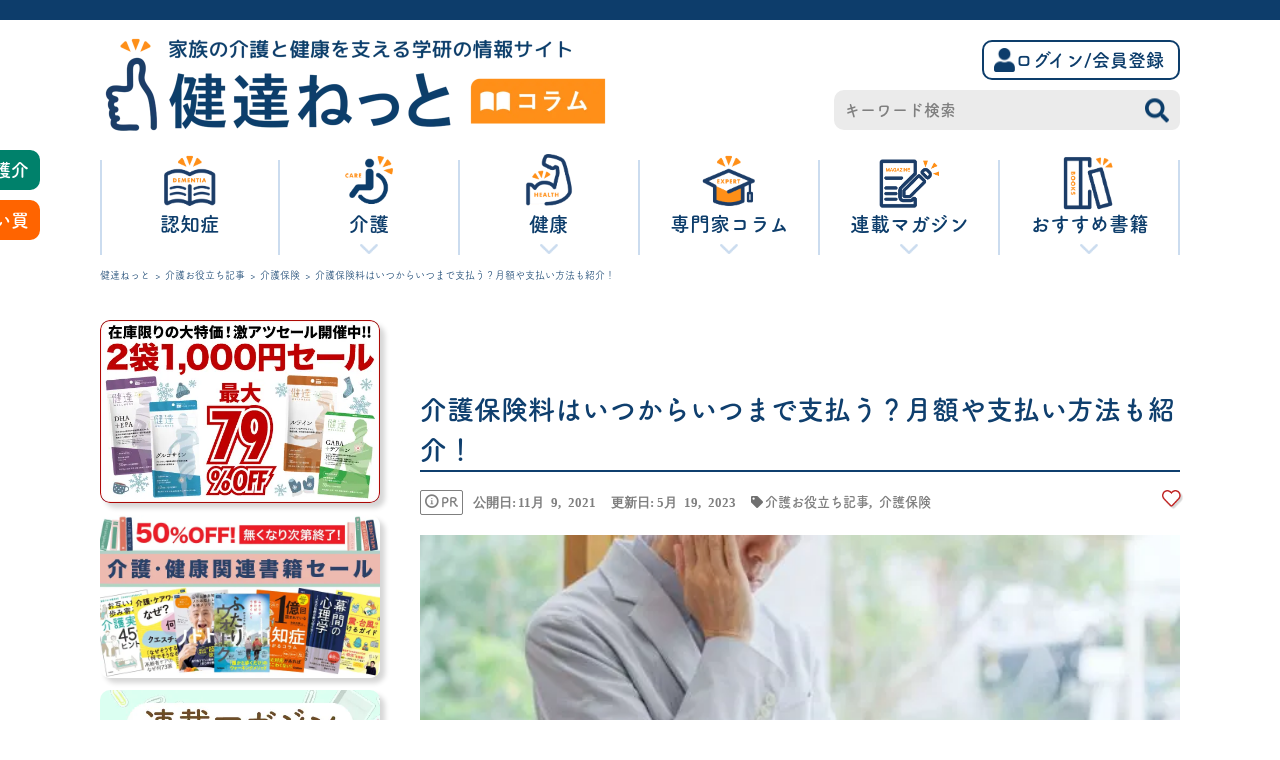

--- FILE ---
content_type: text/html; charset=UTF-8
request_url: https://www.mcsg.co.jp/kentatsu/kaigo/7529
body_size: 60086
content:

<!DOCTYPE html>

<html lang="ja" prefix="og: http://ogp.me/ns#" class="t-html 
t-middle-pc" style="margin-top:0px!important;">

<head prefix="og: http://ogp.me/ns# fb: http://ogp.me/ns/fb# article: http://ogp.me/ns/article#">
    <meta name="google-site-verification" content="ELW9sAIOAoiCjneCRCgO24kguWgYI5H_1DeQe8NjTz0" />

        <meta name="description" content="介護保険料は、満40歳の誕生日の前日が属する月から被保険者となって、健 [&hellip;]">    
    
    <meta charset="UTF-8">
    <meta name='viewport' content='width=device-width,initial-scale=1.0,minimum-scale=1.0,shrink-to-fit=no' />
                <title>介護保険料はいつからいつまで支払う？月額や支払い方法も紹介！│健達ねっと</title>
<meta name='robots' content='max-image-preview:large' />
<link rel="alternate" title="oEmbed (JSON)" type="application/json+oembed" href="https://www.mcsg.co.jp/kentatsu/wp-json/oembed/1.0/embed?url=https%3A%2F%2Fwww.mcsg.co.jp%2Fkentatsu%2Fkaigo%2F7529" />
<link rel="alternate" title="oEmbed (XML)" type="text/xml+oembed" href="https://www.mcsg.co.jp/kentatsu/wp-json/oembed/1.0/embed?url=https%3A%2F%2Fwww.mcsg.co.jp%2Fkentatsu%2Fkaigo%2F7529&#038;format=xml" />
<style id='wp-img-auto-sizes-contain-inline-css' type='text/css'>
img:is([sizes=auto i],[sizes^="auto," i]){contain-intrinsic-size:3000px 1500px}
/*# sourceURL=wp-img-auto-sizes-contain-inline-css */
</style>
<style id='classic-theme-styles-inline-css' type='text/css'>
/*! This file is auto-generated */
.wp-block-button__link{color:#fff;background-color:#32373c;border-radius:9999px;box-shadow:none;text-decoration:none;padding:calc(.667em + 2px) calc(1.333em + 2px);font-size:1.125em}.wp-block-file__button{background:#32373c;color:#fff;text-decoration:none}
/*# sourceURL=/wp-includes/css/classic-themes.min.css */
</style>
<link rel='stylesheet' id='contact-form-7-css' href='https://www.mcsg.co.jp/kentatsu/wp-content/plugins/contact-form-7/includes/css/styles.css?ver=5.7.5.1' type='text/css' media='all' />
<link rel='stylesheet' id='wpsm_tabs_r-font-awesome-front-css' href='https://www.mcsg.co.jp/kentatsu/wp-content/plugins/tabs-responsive/assets/css/font-awesome/css/font-awesome.min.css?ver=6.9' type='text/css' media='all' />
<link rel='stylesheet' id='wpsm_tabs_r_bootstrap-front-css' href='https://www.mcsg.co.jp/kentatsu/wp-content/plugins/tabs-responsive/assets/css/bootstrap-front.css?ver=6.9' type='text/css' media='all' />
<link rel='stylesheet' id='wpsm_tabs_r_animate-css' href='https://www.mcsg.co.jp/kentatsu/wp-content/plugins/tabs-responsive/assets/css/animate.css?ver=6.9' type='text/css' media='all' />
<link rel="stylesheet" href="https://www.mcsg.co.jp/kentatsu/wp-content/themes/the-thor-child/assets/css/webinar-index.css?ver=1711344665" media="print" onload="this.media='all'">
<link rel="stylesheet" href="https://www.mcsg.co.jp/kentatsu/wp-content/themes/the-thor-child/assets/css/webinar-book.css?ver=1711344402" media="print" onload="this.media='all'">
<link rel='stylesheet' id='login-modal-css' href='https://www.mcsg.co.jp/kentatsu/wp-content/themes/the-thor-child/assets/css/login-modal.css?ver=1678531198' type='text/css' media='all' />
<link rel='stylesheet' id='slick-theme-css' href='https://www.mcsg.co.jp/kentatsu/wp-content/themes/the-thor-child/slick/slick-theme.css?ver=1704433666' type='text/css' media='all' />
<link rel='stylesheet' id='car-css' href='https://www.mcsg.co.jp/kentatsu/wp-content/themes/the-thor-child/kentatsu-front/css/car.css?ver=1737781174' type='text/css' media='all' />
<link rel='stylesheet' id='custom-css' href='https://www.mcsg.co.jp/kentatsu/wp-content/themes/the-thor-child/assets/css/custom.css?ver=1727495126' type='text/css' media='all' />
<link rel='stylesheet' id='cta-css' href='https://www.mcsg.co.jp/kentatsu/wp-content/themes/the-thor-child/cta.css?ver=1673019510' type='text/css' media='all' />
<link rel='stylesheet' id='like_column-css' href='https://www.mcsg.co.jp/kentatsu/wp-content/themes/the-thor-child/assets/css/like_column.css?ver=1676622568' type='text/css' media='all' />
<link rel='stylesheet' id='single-css' href='https://www.mcsg.co.jp/kentatsu/wp-content/themes/the-thor-child/assets/css/single.css?ver=1765952687' type='text/css' media='all' />
<link rel='stylesheet' id='header-css' href='https://www.mcsg.co.jp/kentatsu/wp-content/themes/the-thor-child/kentatsu-front/css/header.css?ver=1758067785' type='text/css' media='all' />
<link rel='stylesheet' id='tab-css' href='https://www.mcsg.co.jp/kentatsu/wp-content/themes/the-thor-child/kentatsu-front/css/tab.css?ver=1702358908' type='text/css' media='all' />
<link rel='stylesheet' id='mainColumn-css' href='https://www.mcsg.co.jp/kentatsu/wp-content/themes/the-thor-child/kentatsu-front/css/mainColumn.css?ver=1756276718' type='text/css' media='all' />
<link rel='stylesheet' id='tablepress-default-css' href='https://www.mcsg.co.jp/kentatsu/wp-content/tablepress-combined.min.css?ver=131' type='text/css' media='all' />
<script type="text/javascript" src="https://www.mcsg.co.jp/kentatsu/wp-content/themes/the-thor-child/assets/js/jquery.min.js" id="jquery-js"></script>
<link rel="https://api.w.org/" href="https://www.mcsg.co.jp/kentatsu/wp-json/" /><link rel="alternate" title="JSON" type="application/json" href="https://www.mcsg.co.jp/kentatsu/wp-json/wp/v2/posts/7529" />                <script>
                    var ajaxUrl = 'https://www.mcsg.co.jp/kentatsu/wp-admin/admin-ajax.php';
                </script>
                <script type="application/ld+json">
            {
                "@context": "https://schema.org",
                "@type": "WebSite",
                "url": "https://www.mcsg.co.jp/kentatsu",
                "potentialAction": {
                    "@type": "SearchAction",
                    "target": {
                        "@type": "EntryPoint",
                        "urlTemplate": "https://www.mcsg.co.jp/kentatsu/?s={search_term_string}"
                    },
                    "query-input": "required name=search_term_string"
                }
            }
        </script>
<link class="css-async" rel href="https://www.mcsg.co.jp/kentatsu/wp-content/themes/the-thor/css/icon.min.css">
<link rel="stylesheet" href="https://www.mcsg.co.jp/kentatsu/wp-content/themes/the-thor/style.min.css">
<link rel="stylesheet" href="https://www.mcsg.co.jp/kentatsu/wp-content/themes/the-thor-child/style-user.css?2512151729">
<link rel="canonical" href="https://www.mcsg.co.jp/kentatsu/kaigo/7529" />
<meta http-equiv="X-UA-Compatible" content="IE=edge">
<meta name="viewport" content="width=device-width, initial-scale=1, viewport-fit=cover"/>
<style>
.the__ribbon{background-color:#0f3f6e}.the__ribbon:after{border-left-color:#0f3f6e; border-right-color:#0f3f6e}.content a{color:#0f3f6e;}.phrase a{color:#0f3f6e;}.content .sitemap li a:hover{color:#0f3f6e;}.content h2 a:hover,.content h3 a:hover,.content h4 a:hover,.content h5 a:hover{color:#0f3f6e;}.content ul.menu li a:hover{color:#0f3f6e;}.btn__link-secondary{color:#ffffff; background-color:#3f3f3f;}.content .btn__link-secondary{color:#ffffff; background-color:#3f3f3f;}.btn__link-search{color:#ffffff; background-color:#3f3f3f;}.btn__link-normal{color:#3f3f3f;}.content .btn__link-normal{color:#3f3f3f;}.btn__link-normal:hover{background-color:#3f3f3f;}.content .btn__link-normal:hover{background-color:#3f3f3f;}@media only screen and (min-width: 992px){.subNavi__link-pickup{color:#3f3f3f;}}@media only screen and (min-width: 992px){.subNavi__link-pickup:hover{background-color:#3f3f3f;}}.partsH2-72 h2{color:#191919; background-color: #f2f2f2;}.partsH2-72 h2::after{border-color:#191919;}.partsH3-11 h3{color:#191919; border-color:#f2f2f2;}.partsH4-13 h4{color:#191919; border-left-color:#f2f2f2; border-bottom-color:#d8d8d8;}.content h5{color:#191919}.content ul > li::before{color:#a83f3f;}.partsUl-6 ul{border-color:#191919; background-color:#f2f2f2;}.content ol > li::before{color:#a83f3f; border-color:#a83f3f;}.content ol > li > ol > li::before{background-color:#a83f3f; border-color:#a83f3f;}.content ol > li > ol > li > ol > li::before{color:#a83f3f; border-color:#a83f3f;}.content ol{color:#191919;}.content table{color:#191919; border-top-color:#E5E5E5; border-left-color:#E5E5E5;}.content table th{background:#7f7f7f; color:#ffffff; ;border-right-color:#E5E5E5; border-bottom-color:#E5E5E5;}.content table td{background:#ffffff; ;border-right-color:#E5E5E5; border-bottom-color:#E5E5E5;}.content table tr:nth-child(odd) td{background-color:#f2f2f2;}
</style>
<noscript><style>.lazyload[data-src]{display:none !important;}</style></noscript><style>.lazyload{background-image:none !important;}.lazyload:before{background-image:none !important;}</style><script async src="https://pagead2.googlesyndication.com/pagead/js/adsbygoogle.js?client=ca-pub-1268745684724848"
     crossorigin="anonymous"></script><link rel="icon" href="https://www.mcsg.co.jp/kentatsu/wp-content/uploads/2022/02/favicon.ico" sizes="32x32" />
<link rel="icon" href="https://www.mcsg.co.jp/kentatsu/wp-content/uploads/2022/02/favicon.ico" sizes="192x192" />
<link rel="apple-touch-icon" href="https://www.mcsg.co.jp/kentatsu/wp-content/uploads/2022/02/favicon.ico" />
<meta name="msapplication-TileImage" content="https://www.mcsg.co.jp/kentatsu/wp-content/uploads/2022/02/favicon.ico" />
		<style type="text/css" id="wp-custom-css">
			/*横スクロール*/
table {
overflow-x:auto;
}

@media screen and (max-width: 600px) {
	.jkei_first img:nth-child(1) {
		display: none;
	}
}
	
@media screen and (min-width: 601px) {
		.jkei_first img:nth-child(2) {
		display: none;
	}
}

.jkei_first img {
	width: 100%;
	height: auto;
}

.content table td{
	vertical-align:middle
}
/* 角の丸いボタン用のクラス */
.rounded-button {
    border-radius: 10px; /* 角の丸みを調整 */
}

/* 既存のクラスに対する追加スタイルの例 */
.ep-btn.es-TpaddingS.es-BpaddingS.es-RpaddingM.es-LpaddingM.es-big.es-bold.es-borderSolidS.bgc-DLblue.brc-DLblue.ftc-white.es-BTarrow {
    border-radius: 10px; /* 角の丸みを調整 */
}
		</style>
		        <meta property="og:site_name" content="健達ねっと" />
<meta property="og:type" content="article" />
<meta property="og:title" content="介護保険料はいつからいつまで支払う？月額や支払い方法も紹介！" />
<meta property="og:description" content="介護保険料は、満40歳の誕生日の前日が属する月から被保険者となって、健 [&hellip;]" />
<meta property="og:url" content="https://www.mcsg.co.jp/kentatsu/kaigo/7529" />
<meta property="og:image" content="https://www.mcsg.co.jp/kentatsu/wp-content/uploads/2022/01/AdobeStock_448904329-scaled-768x244.jpeg" />
<meta name="twitter:card" content="summary_large_image" />
<meta name="twitter:site" content="@examples" />
            <link rel="stylesheet" href="https://use.fontawesome.com/releases/v5.15.4/css/all.css">    
    <!-- 構造化マークアップ -->
            <script type="application/ld+json">
        {
            "@context": "http://schema.org",
            "@type": "Article",
            "mainEntityOfPage": {
                "@type": "WebPage",
                "@id": "https://www.mcsg.co.jp/kentatsu/kaigo/7529"
            },
            "headline": "介護保険料はいつからいつまで支払う？月額や支払い方法も紹介！",
            "description": "介護保険料は、満40歳の誕生日の前日が属する月から被保険者となって、健 [&hellip;]",
            "image": {
                "@type": "ImageObject",
                 "url": "https://www.mcsg.co.jp/kentatsu/wp-content/uploads/2022/01/AdobeStock_448904329-scaled-768x244.jpeg",
                    "width": "768px",
                    "height": "244px"
                            },
            "datePublished": "2021-11-09T10:00:52+0900",
            "dateModified": "2023-05-19T14:36:56+0900",
                        "author":             {
                "@type": "Organization",
                "name": "健達ねっと",
                "url": "https://www.mcsg.co.jp/kentatsu/"
            }
            ,
            "publisher": {
                "@type": "Organization",
                "name": "メディカル・ケア・サービス株式会社",
                "url": "https://www.mcsg.co.jp/",
                "logo": {
                    "@type": "ImageObject",
                    "url": "https://www.mcsg.co.jp/wp-content/themes/theme_mcs/assets/img/common/logo_header.svg",
                    "width": "102px",
                    "height": "37px"
                },
                "parentOrganization": {
                    "@type": "Organization",
                    "name": "株式会社学研ホールディングス",
                    "url": "https://www.gakken.co.jp/ja/index.html"
                }
            }
        }
    </script>
        <!-- /構造化マークアップ -->

    <!-- Global site tag (gtag.js) - Google Analytics -->
    <script defer src="https://www.googletagmanager.com/gtag/js?id=UA-28800303-1"></script>
    <script>
        window.dataLayer = window.dataLayer || [];

        function gtag() {
            dataLayer.push(arguments);
        }
        gtag('js', new Date());
        gtag('config', 'UA-28800303-1');
    </script>
    <!-- end Global site tag (gtag.js) - Google Analytics -->
    <script async src="https://www.mcsg.co.jp/kentatsu/wp-content/themes/the-thor-child/assets/js/library.js"></script>
    <!-- Google Tag Manager (noscript) -->
    <noscript><iframe src="https://www.googletagmanager.com/ns.html?id=GTM-K58C386" height="0" width="0" style="display:none;visibility:hidden"></iframe></noscript>
    <!-- End Google Tag Manager (noscript) -->
    <!-- Google tag (gtag.js) GA4-->
    <script async src="https://www.googletagmanager.com/gtag/js?id=G-9DZ2LL5XCR"></script>
    <script>
        window.dataLayer = window.dataLayer || [];

        function gtag() {
            dataLayer.push(arguments);
        }
        gtag('js', new Date());
        gtag('config', 'G-9DZ2LL5XCR');
    </script>
    <!-- end Google tag (gtag.js) GA4-->

    <script>
        // wpのapi(ajaxリクエスト用)のurl
        const wp_api_ajax_url = "https://www.mcsg.co.jp/kentatsu/wp-admin/admin-ajax.php";
    </script>

    <script src="https://t.afi-b.com/jslib/vref.js" async></script>
</head>

<body class="t-hiragino t-logoSp40 t-logoPc70 t-naviNoneSp t-footerFixed" id="top">

       <link rel="shortcut icon" href="https://www.mcsg.co.jp/kentatsu/wp-content/uploads/2022/02/favicon.ico">   <style type="text/css">  @media screen and (max-width:600px) {.slick-dots { display: none;}.tab_clicked { display: none;}.front_topCal { display: none;}  } </style> <div class="pc">  <div class="neo_headBar"></div> <div class="header_backWhite">    <div class="topContainer" id="topContainer"><a href="https://www.mcsg.co.jp/kentatsu/"><img class="logo_img_container lazyload" src="[data-uri]" id="fV_car" alt="banner" width="514" height="108" data-src="https://www.mcsg.co.jp/kentatsu/wp-content/uploads/2022/08/japanese_01-e1694089318310.png" decoding="async"><noscript><img class="logo_img_container" src="https://www.mcsg.co.jp/kentatsu/wp-content/uploads/2022/08/japanese_01-e1694089318310.png" id="fV_car" alt="banner" width="514" height="108" data-eio="l"></noscript></a><div class="headerLeft"> <div class="searchBox">  <form class="widgetSearch__flex" method="get" action="https://www.mcsg.co.jp/kentatsu/" target="_top">   <input class="widgetSearch__input" type="text" maxlength="50" name="s" placeholder="キーワード検索" value="">  <button class="widgetSearch__submit icon-search" type="submit" value="search"></button></form>  <ol class="widgetSearch__word"> <li class="widgetSearch__wordItem"><a rel="nofollow" href="https://www.mcsg.co.jp/kentatsu/?s=運動">運動</a></li>  <li class="widgetSearch__wordItem"><a rel="nofollow" href="https://www.mcsg.co.jp/kentatsu/?s=予防">予防</a></li></ol> </div> <div class="headerBtnBox">  <a href="https://www.mcsg.co.jp/kentatsu/mypage/user/login/" class="header2 header_btn blue" rel="nofollow"> <div class="header_human">  <img src="[data-uri]" alt="human-icon" data-src="https://www.mcsg.co.jp/kentatsu/wp-content/uploads/2022/12/user_compression.png" decoding="async" class="lazyload"><noscript><img src="https://www.mcsg.co.jp/kentatsu/wp-content/uploads/2022/12/user_compression.png" alt="human-icon" data-eio="l"></noscript> </div> ログイン/会員登録</a> <div class="header_human_sp"><a href="https://www.mcsg.co.jp/kentatsu/mypage/user/login/" rel="nofollow"> <div id="open_sidebar_sp" onclick="openSpmenu()">  <img src="[data-uri]" data-src="https://www.mcsg.co.jp/kentatsu/wp-content/uploads/2022/12/Icon-awesome-user_compression.png" decoding="async" class="lazyload"><noscript><img src="https://www.mcsg.co.jp/kentatsu/wp-content/uploads/2022/12/Icon-awesome-user_compression.png" data-eio="l"></noscript> </div> <p class="header_human_title" style="font-size: 11px;">マイページ</p></a>  </div> </div></div>  </div> </div>    <div id="for_hov">  <div class="frontTab" id="front_tab" style="height: 115px;"><div class="tab_container" id="front_tab"> <div class="tabItem_back pc_tab0">  <div class="tab_e" id="head_btn_0"><img src="[data-uri]" id="tab_icon1" data-src="https://www.mcsg.co.jp/kentatsu/wp-content/uploads/2022/12/認知症を学ぶ_compression.png" decoding="async" class="lazyload"><noscript><img src="https://www.mcsg.co.jp/kentatsu/wp-content/uploads/2022/12/認知症を学ぶ_compression.png" id="tab_icon1" data-eio="l"></noscript><p> 認知症</p><img src="[data-uri]" class="arrow_down lazyload" id="arrow_down0" width="18" height="10" alt="down compression" data-src="https://www.mcsg.co.jp/kentatsu/wp-content/uploads/2022/12/arrow-down_compression.png" decoding="async"><noscript><img src="https://www.mcsg.co.jp/kentatsu/wp-content/uploads/2022/12/arrow-down_compression.png" class="arrow_down" id="arrow_down0" width="18" height="10" alt="down compression" data-eio="l"></noscript>  </div> </div> <div class="tabItem_back pc_tab1">  <div class="tab_e" id="head_btn_1"><img src="[data-uri]" id="tab_icon3" data-src="https://www.mcsg.co.jp/kentatsu/wp-content/uploads/2022/12/介護を学ぶ_compression.png" decoding="async" class="lazyload"><noscript><img src="https://www.mcsg.co.jp/kentatsu/wp-content/uploads/2022/12/介護を学ぶ_compression.png" id="tab_icon3" data-eio="l"></noscript><p> 介護</p><img src="[data-uri]" class="arrow_down lazyload" id="arrow_down1" width="18" height="10" alt="down compression" data-src="https://www.mcsg.co.jp/kentatsu/wp-content/uploads/2022/12/arrow-down_compression.png" decoding="async"><noscript><img src="https://www.mcsg.co.jp/kentatsu/wp-content/uploads/2022/12/arrow-down_compression.png" class="arrow_down" id="arrow_down1" width="18" height="10" alt="down compression" data-eio="l"></noscript>  </div> </div> <div class="tabItem_back pc_tab2">  <div class="tab_e" id="head_btn_2"><img src="[data-uri]" id="tab_icon2" data-src="https://www.mcsg.co.jp/kentatsu/wp-content/uploads/2022/12/健康を学ぶ_compression.png" decoding="async" class="lazyload"><noscript><img src="https://www.mcsg.co.jp/kentatsu/wp-content/uploads/2022/12/健康を学ぶ_compression.png" id="tab_icon2" data-eio="l"></noscript><p> 健康</p><img src="[data-uri]" class="arrow_down lazyload" id="arrow_down2" width="18" height="10" alt="down compression" data-src="https://www.mcsg.co.jp/kentatsu/wp-content/uploads/2022/12/arrow-down_compression.png" decoding="async"><noscript><img src="https://www.mcsg.co.jp/kentatsu/wp-content/uploads/2022/12/arrow-down_compression.png" class="arrow_down" id="arrow_down2" width="18" height="10" alt="down compression" data-eio="l"></noscript>  </div> </div> <div class="tabItem_back pc_tab3">  <div class="tab_e" id="head_btn_3"><img src="[data-uri]" id="tab_icon4" data-src="https://www.mcsg.co.jp/kentatsu/wp-content/uploads/2022/12/専門家から学ぶ_compression.png" decoding="async" class="lazyload"><noscript><img src="https://www.mcsg.co.jp/kentatsu/wp-content/uploads/2022/12/専門家から学ぶ_compression.png" id="tab_icon4" data-eio="l"></noscript><p> 専門家コラム</p><img src="[data-uri]" class="arrow_down lazyload" id="arrow_down3" width="18" height="10" alt="down compression" data-src="https://www.mcsg.co.jp/kentatsu/wp-content/uploads/2022/12/arrow-down_compression.png" decoding="async"><noscript><img src="https://www.mcsg.co.jp/kentatsu/wp-content/uploads/2022/12/arrow-down_compression.png" class="arrow_down" id="arrow_down3" width="18" height="10" alt="down compression" data-eio="l"></noscript>  </div> </div> <a href="/kentatsu/magazine">  <div class="tabItem_head pc_tab4"><div class="tab_e" id="head_btn_4"> <img src="[data-uri]" id="tab_icon5" data-src="https://www.mcsg.co.jp/kentatsu/wp-content/uploads/2025/01/最新けんたつ-1.png" decoding="async" class="lazyload"><noscript><img src="https://www.mcsg.co.jp/kentatsu/wp-content/uploads/2025/01/最新けんたつ-1.png" id="tab_icon5" data-eio="l"></noscript> <p id="tab_p5">  連載マガジン </p> <img src="[data-uri]" class="arrow_down lazyload" id="arrow_down4" width="18" height="10" alt="down compression" data-src="https://www.mcsg.co.jp/kentatsu/wp-content/uploads/2022/12/arrow-down_compression.png" decoding="async"><noscript><img src="https://www.mcsg.co.jp/kentatsu/wp-content/uploads/2022/12/arrow-down_compression.png" class="arrow_down" id="arrow_down4" width="18" height="10" alt="down compression" data-eio="l"></noscript></div>  </div> </a> <a href="/kentatsu/books">  <div class="tabItem_head pc_tab5"><div class="tab_e" id="head_btn_5"> <img src="[data-uri]" id="tab_icon5" data-src="https://www.mcsg.co.jp/kentatsu/wp-content/uploads/2023/12/書籍から学ぶ.png" decoding="async" class="lazyload"><noscript><img src="https://www.mcsg.co.jp/kentatsu/wp-content/uploads/2023/12/書籍から学ぶ.png" id="tab_icon5" data-eio="l"></noscript> <p id="tab_p5">  おすすめ書籍 </p> <img src="[data-uri]" class="arrow_down lazyload" id="arrow_down5" width="18" height="10" alt="down compression" data-src="https://www.mcsg.co.jp/kentatsu/wp-content/uploads/2022/12/arrow-down_compression.png" decoding="async"><noscript><img src="https://www.mcsg.co.jp/kentatsu/wp-content/uploads/2022/12/arrow-down_compression.png" class="arrow_down" id="arrow_down5" width="18" height="10" alt="down compression" data-eio="l"></noscript></div>  </div> </a></div>  </div>     <div class="tab_clicked" id="tab_btn_text" style="top: 235px; z-index: 10;">  </div>   </div> <ul class="side-section__nav">  <li class="side-section__nav--facility"><a class="side-section__nav--facility-link" href="https://facility.mcsg.co.jp">介護施設を探す</a>  </li>  <li class="side-section__nav--ec"><a class="side-section__nav--ec-link" href="https://kentatsushop.mcsg.co.jp/">買いものをする</a>  </li> </ul></div> <style type="text/css">.head_ele { display: flex; flex-direction: column; text-align: center; width: 25%;}.head_ele i { color: #CBDCEF;}@media only screen and (max-width: 767px) { .head_ele i {  color: #fff8d3; }}.neo_head_btnArea { display: flex; text-align: center; width: 60%; margin: 0 auto; color: #0f3f6e;}.neo_head_btnArea img { width: 60px; margin: 3px auto;}.neo_head_btnArea i { margin: 3px;}.head_border { height: 5px; width: 100%;}.d_deme_container li::before { font-family: "Font Awesome 5 Free"; font-weight: 900; content: "\f138"; padding-right: 1em;}  </style>  <script type="text/javascript">function reset() { document.getElementById("btn_text_deme").innerHTML = "";}const h_deme = document.getElementById("head_btn_deme");const h_health = document.getElementById("head_btn_health");const h_kaigo = document.getElementById("head_btn_kaigo");const h_expert = document.getElementById("head_btn_expert");const h_soudan = document.getElementById("head_btn_soudan");window.addEventListener('resize', function() { if (getWindowWidth() < 767) {  changeColorSP(); } else {  changeColorPC(); }});function getWindowWidth() { return window.innerWidth;}function changeColorSP() { let head_ele = document.getElementsByClassName("head_ele_color"); for (let i = 0; i < head_ele.length; i++) {  if (getComputedStyle(head_ele[i]).backgroundColor === "rgb(255, 216, 0)") {continue;  } else {head_ele[i].style.backgroundColor = "#FFF8D3";  } }}function changeColorPC() { let head_ele = document.getElementsByClassName("head_ele_color"); for (let i = 0; i < head_ele.length; i++) {  if (getComputedStyle(head_ele[i]).backgroundColor === "rgb(255, 216, 0)") {continue;  } else {head_ele[i].style.backgroundColor = "#ffff";  } }}function set_reset(clickedHeadId, clickedDisplay, onId) { let bgc = document.getElementsByClassName("head_ele_color"); for (i = 0; i < bgc.length; i++) {  if (getWindowWidth() < 767) {bgc[i].style.backgroundColor = "#FFF8D3";  } else {bgc[i].style.backgroundColor = "#ffffff";  } } if (!!document.getElementById(clickedHeadId)) {  document.getElementById("btn_text_deme").innerHTML = ""; } else {  onId.style.backgroundColor = "#ffd800";  document.getElementById("btn_text_deme").innerHTML = clickedDisplay; }}let headBtnDeme = document.querySelector("#head_btn_deme");if (headBtnDeme) { headBtnDeme.onclick = function() {  const clickedHeadId = "h_deme";  const clickedDisplay = '<div class="head_border" id="h_deme"></div><div class="head_container_cards"><div class="d_deme_container"><h3>認知症について学ぶ</h3><ul><a class="bg-color-yellow" href="https://www.mcsg.co.jp/kentatsu/dementia/who-guidelines"><li>WHOの認知症予防ガイドライン</li></a><a class="bg-color-yellow" href="https://www.mcsg.co.jp/kentatsu/dementia/facility"><li>認知症のサポート・施設</li></a><a class="bg-color-yellow" href="https://www.mcsg.co.jp/kentatsu/dementia/cause"><li>認知症の原因</li></a><a class="bg-color-yellow" href="https://www.mcsg.co.jp/kentatsu/dementia/prevention"><li>認知症の原因・予防・備え</li></a><a class="bg-color-yellow" href="https://www.mcsg.co.jp/kentatsu/dementia/support"><li>認知症の対応</li></a><a class="bg-color-yellow" href="https://www.mcsg.co.jp/kentatsu/dementia/examination"><li>認知症の検査・治療・薬</li></a><a class="bg-color-yellow" href="https://www.mcsg.co.jp/kentatsu/dementia/treatment"><li>認知症の治療</li></a><a class="bg-color-yellow" href="https://www.mcsg.co.jp/kentatsu/dementia/symptoms"><li>認知症の症状・対応・ケア</li></a><a class="bg-color-yellow" href="https://www.mcsg.co.jp/kentatsu/dementia/medicine"><li>認知症の薬</li></a></ul></div><div class="d_deme_container"><h3>認知書の種類を学ぶ</h3><ul><a class="bg-color-yellow" href="https://www.mcsg.co.jp/kentatsu/dementia/alcohol-related"><li>アルコール性認知症</li></a><a class="bg-color-yellow" href="https://www.mcsg.co.jp/kentatsu/dementia/alzheimer"><li>アルツハイマー型認知症</li></a><a class="bg-color-yellow" href="https://www.mcsg.co.jp/kentatsu/dementia/lewy"><li>レビー小体型認知症</li></a><a class="bg-color-yellow" href="https://www.mcsg.co.jp/kentatsu/dementia/frontotemporal"><li>前頭側頭型認知症</li></a><a class="bg-color-yellow" href="https://www.mcsg.co.jp/kentatsu/dementia/vascular"><li>脳血管性認知症</li></a><a class="bg-color-yellow" href="https://www.mcsg.co.jp/kentatsu/dementia/early-onset"><li>若年性認知症</li></a></ul></div><div class= "d_deme_container"><h3>認知機能を測定する</h3><a href="#" class="head_banner"><img src="http://curly-yoron-9270.her.jp/kentatsu_demo2022/wp-content/uploads/2021/11/banner406.png"></a></div></div>';  set_reset(clickedHeadId, clickedDisplay, this); };}  </script>  <header class="l-header l-header-border"><div class="container container-header" style="display:none;">  <p class="siteTitle"><a class="siteTitle__link" href="https://www.mcsg.co.jp/kentatsu/">健達ねっと </a></p>  <nav class="globalNavi u-none-sp">  <div class="globalNavi__inner"><ul class="globalNavi__list"><li id="menu-item-1447" class="menu-item menu-item-type-custom menu-item-object-custom menu-item-1447"><a href="https://www.mcsg.co.jp/company/">会社概要</a></li><li id="menu-item-1449" class="menu-item menu-item-type-custom menu-item-object-custom menu-item-1449"><a href="https://www.mcsg.co.jp/policy/">プライバシーポリシー</a></li><li id="menu-item-1448" class="menu-item menu-item-type-custom menu-item-object-custom menu-item-1448"><a href="https://www.mcsg.co.jp/rules/">利用規約</a></li></ul>  </div> </nav>   <nav class="subNavi">  </nav>   <div class="menuBtn">  <input class="menuBtn__checkbox" id="menuBtn-checkbox" type="checkbox">  <label class="menuBtn__link menuBtn__link-text icon-menu" for="menuBtn-checkbox"></label>  <label class="menuBtn__unshown" for="menuBtn-checkbox"></label>  <div class="menuBtn__content"><div class="menuBtn__scroll"> <label class="menuBtn__close" for="menuBtn-checkbox"><i class="icon-close"></i>CLOSE</label> <div class="menuBtn__contentInner"><aside class="widget widget-menu widget_nav_menu"><div class="menu-home-container"><ul id="menu-home" class="menu"><li id="menu-item-2513" class="menu-item menu-item-type-custom menu-item-object-custom menu-item-2513"><a href="/kentatsu/dementia">認知症を知る</a></li><li id="menu-item-971" class="menu-item menu-item-type-custom menu-item-object-custom menu-item-971"><a href="/kentatsu/">お役立ちコラム一覧</a></li><li id="menu-item-2514" class="menu-item menu-item-type-custom menu-item-object-custom menu-item-2514"><a href="/kentatsu/health-care">健康を知る</a></li><li id="menu-item-2517" class="menu-item menu-item-type-custom menu-item-object-custom menu-item-2517"><a href="/kentatsu/interview">Doctor&#8217;sコラム</a></li></ul></div></aside></div></div>  </div> </div> </div>  </header>      <div class="l-headerBottom">  </div>  <script> //jsで使う変数:ログインしているかどうか、ユーザーID、記事ID,wpのトップページurl const is_login_for_js = 'notlogin' const user_id_kentatsu_members = ''; const wp_post_id = '7529'; const wp_home_url = 'https://www.mcsg.co.jp/kentatsu/';</script><style>  .postContents ul {border-radius: 0;border: none;background-color: #FFFFC7;  }  .postContents ul li {list-style: inside;  } </style><style type="text/css">#outline__1:before,#outline__2:before,#outline__3:before,#outline__4:before,#outline__5:before,#outline__6:before,#outline__7:before,#outline__8:before,#outline__9:before,#outline__10:before,#outline__11:before,#outline__12:before,#outline__13:before,#outline__14:before,#outline__15:before,#outline__16:before,#outline__17:before,#outline__18:before,#outline__19:before,#outline__20:before,#outline__21:before,#outline__22:before,#outline__23:before,#outline__24:before,#outline__25:before,#outline__26:before,#outline__27:before,#outline__28:before,#outline__29:before,#outline__30:before,#outline__31:before,#outline__32:before,#outline__33:before,#outline__34:before,#outline__35:before,#outline__36:before,#outline__37:before,#outline__38:before,#outline__39:before,#outline__40:before,#outline__41:before,#outline__42:before,#outline__43:before,#outline__44:before,#outline__45:before,#outline__46:before,#outline__47:before,#outline__48:before,#outline__49:before,#outline__50:before,#outline50:before { content: ""; border-left: 15px double; margin-right: 15px; height: 18px;}</style><style type="text/css"> .partsH2-72 h2 {  background-color: inherit !important; } .postContents ul li {  font-size: 16px; } .postContents h4 {  font-size: 1.9rem; } .postContents h5 {  font-size: 1.7rem; } .postContents h6 {  font-size: 16px; } .partsH2-13 h2, .partsH3-13 h3, .partsH4-13 h4, .partsH5-13 h5 {  padding: 0px !important;  border-style: none !important; } .partsH4-13 h4 {  color: #414141 !important; } .partsH4-13 h4:before {  content: "";  border-left: 5px solid #afacac;  margin-right: 15px;  height: 18px; } .icon-folder:before {  transform: translateY(1px);  content: '';  display: inline-block;  height: 12px;  width: 12px;  background-size: cover;  background-image: url("https://www.mcsg.co.jp/kentatsu/wp-content/uploads/2022/02/Icon-awesome-tag.png") } .icon-clock:before {  content: '公開日:' !important; } .icon-update:before {  content: '更新日:' !important; } .dividerBottom .postContents h3 {  font-size: 21px; } h1 {  margin-left: 0px !important;  margin-right: 0px !important; } // .postContents span { //  font-size: 16px; // } .postCotnents ul {  padding: 20px10px !important;  width: 100%; } .postContents p {  font-size: 20px; } .content h3 {  line-height: 1.0; } .dividerBottom .postContents h2 {  border-style: none; } h1.heading.heading-primary {  font-size: 27px; } h2>span {  font-size: 23px !important; } h2 {  padding-left: 0px !important;  padding-bottom: 16px;  font-size: 23px !important; } p.cat_head_filter_ch {  font-weight: bold;  color: #0D3D6B;  font-size: 16px;  background-color: transparent } .partsH2-72 h2::after, .partsH3-72 h3::after, .partsH4-72 h4::after, .partsH5-72 h5::after {  display: none } // span { //  font-size: 20px // } strong {  font-weight: normal; } .content ol>li:before {  display: none } .partsH2-72 h2 {  padding-bottom: 16px !important } .has-luminous-vivid-orange-color {  color: #cf2d2d !important; } .outline_number {  width: 32px;  text-align: center; } .content .outline__number {  padding: 0px !important;  width: 32px;  text-align: center; } @media screen and (max-width:765px) {  .archive_ex .heading-secondary {font-size: 18px !important;height: inherit;  }  .dateList {display: flex;flex-wrap: wrap-reverse;  }  .dateList li:nth-child(1) {position: unset;width: 100%;  }  .postContents {margin-bottom: 40px;  }  .dividerBottom {margin: 0 2rem;  } } @media screen and (max-width:490px) {  tbody {overflow-x: scroll;  }  .postContents p {font-size: 16px;  }  h1.heading.heading-primary {font-size: 24px;margin-top: 10px !important;  }  span {font-size: 18px;  }  .eyecatch:before {padding-top: none !important;  }  .l-main {width: 90%;margin: 0 auto;  }  .eyecatch__link {width: 100%;  }  .eyecatch .eyecatch__link img {position: relative !important;margin: 0 auto;  }  h1.heading {margin: 10px 0 !important;  }  h2::after {display: none;  }  h2 {border-bottom: 0 !important;  } } .neo_eyec img {  width: 100%;  height: auto;  max-height: 450px;  object-fit: cover;  margin: 1rem 0; }</style><style> .outline {  width: 100%;  background-color: #f7f7f7 !important;  position: relative; } .outline ul li {  background-color: #f7f7f7 !important; } .outline__switch {  display: none; } .outline__item {  opacity: 0;  transition: opacity 0.5s ease; } .outline__item:nth-child(1), .outline__item:nth-child(2) {  display: list-item;  opacity: 1; } .outline__item:nth-child(n+3) {  display: list-item;  opacity: 1; } #show-more-btn {  position: absolute;  z-index: 99999;  width: 100%;  cursor: pointer;  background: linear-gradient(180deg, rgba(255, 255, 255, 0) 0%, #e3e3e3 100%);  color: #191919;  border: none;  text-align: center;  bottom: 0;  font-size: 16px;  padding: 33px 20px 10px 20px;  margin-left: -20px; }</style><div class="wider"> <div class="neo_bread"><a href="https://www.mcsg.co.jp/kentatsu/">健達ねっと</a><span style="margin: 0 5px; font-size: 10px;">></span><a href="https://www.mcsg.co.jp/kentatsu/kaigo">介護お役立ち記事</a><span style="margin: 0 5px; font-size: 10px;">></span><a href="https://www.mcsg.co.jp/kentatsu/kaigo/insurance">介護保険</a><span style="margin: 0 5px; font-size: 10px;">></span><span style="font-size: 10px;">介護保険料はいつからいつまで支払う？月額や支払い方法も紹介！</span></div></div><div class="wrapper-l-wrapper"> <div class="l-wrapper">   <main class="l-main l-main-right"><div class="dividerBottom"><h1 class="heading heading-primary heading-single-sp" style="margin-top:70px">介護保険料はいつからいつまで支払う？月額や支払い方法も紹介！</h1>  <div class="post-top-data-list"><ul class="dateList dateList-main"> <li class="dateList__item datelist-pr">PR</li><li class="dateList__item icon-clock">11月 9, 2021</li> <li class="dateList__item icon-update">5月 19, 2023</li>  <li class="dateList__item icon-folder"><a href="https://www.mcsg.co.jp/kentatsu/kaigo" rel="category tag">介護お役立ち記事</a>, <a href="https://www.mcsg.co.jp/kentatsu/kaigo/insurance" rel="category tag">介護保険</a></li> </ul><button class="not-login-favo-button-kentatsu" id="heart-button-run-api-like-content" style="background-color: #fff;border:none"> <img class="heart_empty lazyload" src="[data-uri]" width="22" height="20" data-src="https://www.mcsg.co.jp/kentatsu/wp-content/uploads/2022/12/Icon-awesome-heart-1_compression.png" decoding="async"><noscript><img class="heart_empty" src="https://www.mcsg.co.jp/kentatsu/wp-content/uploads/2022/12/Icon-awesome-heart-1_compression.png" width="22" height="20" data-eio="l"></noscript> <img class="heart_full heart_display_none lazyload" src="[data-uri]" width="22" height="20" data-src="https://www.mcsg.co.jp/kentatsu/wp-content/uploads/2022/12/Icon-awesome-heart_compression.png" decoding="async"><noscript><img class="heart_full heart_display_none" src="https://www.mcsg.co.jp/kentatsu/wp-content/uploads/2022/12/Icon-awesome-heart_compression.png" width="22" height="20" data-eio="l"></noscript></button>  </div>  <div class="neo_eyec"><img src="https://www.mcsg.co.jp/kentatsu/wp-content/uploads/2022/01/AdobeStock_448904329-scaled-600x191.jpeg" width="760" height="450" loading="eager" class="skip-lazy"></div>   <div class="dividerBottom"><aside class="widget widget-main  widget_block"><p></p></aside>  </div>     <div class="postContents">  <section class="content partsH2-72 partsH3-11 partsH4-13 partsUl-6"><p><span style="font-weight: 400;">介護保険料は、満40歳の誕生日の前日が属する月から被保険者となって、健康保険料に介護保険料が加算され徴収がスタートします。<br />「いつからいつまで納付すればいいの？」と、不安に感じている方も多いのではないでしょうか？</span></p><p><span style="font-weight: 400;"> </span><span style="font-weight: 400;">本記事では、介護保険料の納付期間について以下の点を中心にご紹介します。</span></p><ul><li><span style="font-weight: 400;"> </span><span style="font-weight: 400;">介護保険料の納付期間</span></li><li><span style="font-weight: 400;">介護保険料の支払い方法</span></li><li><span style="font-weight: 400;">介護保険料を延滞したときのペナルティー</span></li></ul><p><span style="font-weight: 400;">40歳になってから慌てないためにも、ご参考いただけますと幸いです。<br />ぜひ最後までお読みください。</span></p><div class="outline">  <span class="outline__title">目次</span>  <input class="outline__toggle" id="outline__toggle" type="checkbox" checked>  <label class="outline__switch" for="outline__toggle"></label>  <ul class="outline__list outline__list-2"><li class="outline__item"><a class="outline__link" href="#outline__1"><span class="outline__number">1</span>介護保険とは？</a></li><li class="outline__item"><a class="outline__link" href="#outline__2"><span class="outline__number">2</span>介護保険料はいつからいつまで支払う？</a></li><li class="outline__item"><a class="outline__link" href="#outline__3"><span class="outline__number">3</span>介護保険料の月額はいくら？</a></li><li class="outline__item"><a class="outline__link" href="#outline__4"><span class="outline__number">4</span>介護保険料はどう支払う？</a></li><li class="outline__item"><a class="outline__link" href="#outline__5"><span class="outline__number">5</span>介護保険料を支払わなかったら？</a></li><li class="outline__item"><a class="outline__link" href="#outline__6"><span class="outline__number">6</span>介護保険料が免除されることも？</a></li><li class="outline__item"><a class="outline__link" href="#outline__7"><span class="outline__number">7</span>介護保険料の徴収の開始日とは？</a></li><li class="outline__item"><a class="outline__link" href="#outline__8"><span class="outline__number">8</span>まとめ：介護保険料はいつからいつまで払う？</a></li></ul></div> <p style="color: #666; text-align: center;"><span style="font-size: 80%;">スポンサーリンク</span><ins class="adsbygoogle" style="display:block; text-align:center;" data-ad-layout="in-article" data-ad-format="fluid" data-ad-client="ca-pub-3045980039541084" data-ad-slot="6917573002"></ins><script> (adsbygoogle = window.adsbygoogle || []).push({});</script> </p><h2 id="outline__1"><span style="font-weight: 400;">介護保険とは？</span></h2><p><span style="font-weight: 400;"><img fetchpriority="high" decoding="async" class="alignnone size-full wp-image-2102 lazyload" src="[data-uri]" alt="" width="1645" height="1440" data-src="http://mcsg.co.jp/kentatsu/wp-content/uploads/2021/08/AdobeStock_256609602.jpeg" /><noscript><img fetchpriority="high" decoding="async" class="alignnone size-full wp-image-2102" src="http://mcsg.co.jp/kentatsu/wp-content/uploads/2021/08/AdobeStock_256609602.jpeg" alt="" width="1645" height="1440" data-eio="l" /></noscript><br /></span></p><p><span style="font-weight: 400;">介護保険とは、<strong><span style="color: #cf2d2d;">介護が必要な方にその費用を給付し、適切なサービスが受けられるようにサポートする保険</span></strong>です。<br /></span><span style="font-weight: 400;">介護保険の目的は、自立支援や介護するご家族の負担を軽減することです。<br /></span><span style="font-weight: 400;">平成12年4月から開始され、全国の自治体が主体となり、収められた保険料や税金から運営されています。</span></p><p><span style="font-weight: 400;">40歳になると介護保険の加入が義務付けられ、保険料を支払います。<br /></span><span style="font-weight: 400;">65歳以上の方で、市区町村が実施する要介護認定にて介護が必要と認定された場合や、40歳から64歳までの方で、対象となる特定疾患により介護が必要と認定された場合にサービスを受けることができます。<br /></span><span style="font-weight: 400;">認定されると介護サービスを受ける際の自己負担が</span><span style="color: #cf2d2d;"><b>１割</b></span><span style="font-weight: 400;">から</span><span style="color: #cf2d2d;"><b>３割</b></span><span style="font-weight: 400;">となります。</span></p><h3><span style="font-weight: 400;">介護保険の財源</span></h3><div class='table-wrapper' style='overflow-x: scroll;'><table><tbody><tr><td colspan="2"><span style="font-weight: 400;">介護保険の財源構成</span></td></tr><tr><td><span style="font-weight: 400;">保険料50％</span></td><td><span style="font-weight: 400;">公費（税金）50％</span></td></tr></tbody></table></div><p><span style="font-weight: 400;">介護保険の財源は、保険料（国民が負担する総額）50％＋公費（税金）50％となっています。</span></p><div class='table-wrapper' style='overflow-x: scroll;'><table><tbody><tr><td colspan="2"><span style="font-weight: 400;">保険料</span></td><td colspan="3"><span style="font-weight: 400;">公費（税金）</span></td></tr><tr><td><span style="font-weight: 400;">第1号保険料23％</span></td><td><span style="font-weight: 400;">第2号保険料27％</span></td><td><span style="font-weight: 400;">国20％</span></td><td><span style="font-weight: 400;">都道府県12.5％</span></td><td><span style="font-weight: 400;">市区町村12.5％</span></td></tr></tbody></table></div><p><span style="font-weight: 400;">保険料は65歳以上の方の第1号保険料と40歳から64歳の方の第2号保険料で負担しています。<br />平成30年度より、第1号保険料の負担割合が22％→23％へ変更されています。公費は国と都道府県と市区町村の税金で負担しています。</span></p><p style="text-align: right;"><span style="font-weight: 400;">出典：厚生労働省【</span><a href="https://www.mhlw.go.jp/content/12300000/000917423.pdf"><span style="font-weight: 400;">介護保険制度をめぐる最近の動向について</span></a><span style="font-weight: 400;">】</span></p><h3><span style="font-weight: 400;">介護保険サービスの利用対象者</span></h3><ul><li style="font-weight: 400;" aria-level="1"><span style="font-weight: 400;">第一号被保険者とは、</span><span style="font-weight: 400;">65歳以上の方で、要介護状態（寝たきり、認知症等で介護が必要な状態）や要支援状態（日常生活に支援が必要な状態）と認定された方が対象となります。</span></li><li style="font-weight: 400;" aria-level="1"><span style="font-weight: 400;">第二号被保険者とは、</span><span style="font-weight: 400;">40歳から65歳の方で特定疾患（末期がん、筋萎縮性側索硬化症など）の診断をされている方が対象となります。</span></li></ul><p><span style="font-weight: 400;">介護保険サービスの利用対象者は、基本的には要介護や要支援の認定を受けた65歳以上の第一号被保険者です。<br /></span><span style="font-weight: 400;">ただし、40歳〜64歳の第二号被保険者でも</span><span style="color: #cf2d2d;"><b>16の特定疾病</b></span><span style="font-weight: 400;">に該当していれば利用可能となっています。</span></p><p><span style="font-weight: 400;">16の特定疾患は以下の通りです。</span></p><ul><li style="font-weight: 400;" aria-level="1"><span style="font-weight: 400;">がん（医師に回復の見込みがないと判断された場合のみ）</span></li><li style="font-weight: 400;" aria-level="1"><span style="font-weight: 400;">関節リウマチ</span></li><li style="font-weight: 400;" aria-level="1"><span style="font-weight: 400;">筋萎縮性側索硬化症</span></li><li style="font-weight: 400;" aria-level="1"><span style="font-weight: 400;">後縦靭帯骨化症</span></li><li style="font-weight: 400;" aria-level="1"><span style="font-weight: 400;">骨折を伴う骨粗鬆症</span></li><li style="font-weight: 400;" aria-level="1"><span style="font-weight: 400;">初老期における認知症</span></li><li style="font-weight: 400;" aria-level="1"><span style="font-weight: 400;">進行性核上性麻痺、大脳皮質基底核変性症及びパーキンソン病</span></li><li style="font-weight: 400;" aria-level="1"><span style="font-weight: 400;">脊髄小脳変性症</span></li><li style="font-weight: 400;" aria-level="1"><span style="font-weight: 400;">脊柱管狭窄症</span></li><li style="font-weight: 400;" aria-level="1"><span style="font-weight: 400;">早老症</span></li><li style="font-weight: 400;" aria-level="1"><span style="font-weight: 400;">多系統萎縮症</span></li><li style="font-weight: 400;" aria-level="1"><span style="font-weight: 400;">糖尿病性神経障害、糖尿病性腎症及び糖尿病性網膜症</span></li><li style="font-weight: 400;" aria-level="1"><span style="font-weight: 400;">脳血管疾患</span></li><li style="font-weight: 400;" aria-level="1"><span style="font-weight: 400;">閉塞性動脈硬化症</span></li><li style="font-weight: 400;" aria-level="1"><span style="font-weight: 400;">慢性閉塞性肺疾患</span></li><li style="font-weight: 400;" aria-level="1"><span style="font-weight: 400;">両側の膝関節又は股関節に著しい変形を伴う変形性関節症</span></li></ul><p style="text-align: right;"><span style="font-weight: 400;">出典：厚生労働省【</span><a href="https://www.mhlw.go.jp/topics/kaigo/nintei/gaiyo3.html"><span style="font-weight: 400;">特定疾患の選定基準の考え方</span></a><span style="font-weight: 400;">】</span></p><div class="sitecard"><div class="sitecard__subtitle">関連記事</div><div class="sitecard__contents"><div class="heading heading-secondary"><a href="https://mcsg.co.jp/kentatsu/kaigo/7937" target="_self">介護保険とは？サービス・制度内容や申請方法、費用まで解説！</a></div><p class="phrase phrase-tertiary">高齢化が進み、要介護者の増加や介護期間の長期化などがみられるようになりました。また、老老介護という言葉もあるように介護する家族も高齢化しています。そういった現状を踏まえ、介護の負担を減らすために作られた制度が介護保険です。[…]</p></div><div class="eyecatch eyecatch-11"><a class="eyecatch__link eyecatch__link-none" href="https://mcsg.co.jp/kentatsu/kaigo/7937" target="_self"><img decoding="async" width="375" height="211" src="[data-uri]" class="attachment-icatch375 size-icatch375 wp-post-image lazyload" alt="" data-src="https://www.mcsg.co.jp/kentatsu/wp-content/uploads/2022/01/AdobeStock_444847033-scaled-375x211.jpeg" /><noscript><img decoding="async" width="375" height="211" src="https://www.mcsg.co.jp/kentatsu/wp-content/uploads/2022/01/AdobeStock_444847033-scaled-375x211.jpeg" class="attachment-icatch375 size-icatch375 wp-post-image" alt="" data-eio="l" /></noscript></a></div></div> <p style="color: #666; text-align: center;"><span style="font-size: 80%;">スポンサーリンク</span><ins class="adsbygoogle" style="display:block; text-align:center;" data-ad-layout="in-article" data-ad-format="fluid" data-ad-client="ca-pub-3045980039541084" data-ad-slot="6917573002"></ins><script> (adsbygoogle = window.adsbygoogle || []).push({});</script> </p><h2 id="outline__2"><span style="font-weight: 400;">介護保険料はいつからいつまで支払う？</span></h2><p><span style="font-weight: 400;">＊なぜかサイトに元々反映されていなかったので、サイトを反映する際に反映して下さい。</span></p><p><span style="font-weight: 400;">介護保険料は、</span><b>40歳の誕生日の前日の月から第二号被保険者として介護保険料が徴収され、65歳になると第一号被保険者となって介護保険料が生涯徴収されます</b><b>。</b><span style="font-weight: 400;">つまり、40歳になった日の前日が属する月から一生涯払い続けることになります。←この一文を追加しています。</span></p><h3><span style="font-weight: 400;">介護保険料の徴収開始日とは？</span></h3><p><span style="font-weight: 400;">40歳から介護保険料が徴収されるということは分かっていても、「何月から徴収されるの？」と不安に感じている方も多いと思います。<br /></span><span style="font-weight: 400;">満40歳になる前日に、介護保険料の徴収開始月が決定され徴収が始まります。<br /></span><span style="font-weight: 400;">勤務先が健康保険組合に加入していれば、給料と賞与から健康保険料と一緒に介護保険料が天引きされます。<br /></span><span style="font-weight: 400;">例えば、7月1日に40歳を迎える場合は、誕生日の前日である6月30日が属する6月からとなります。<br /></span><span style="font-weight: 400;">つまり、6月の給料から介護保険料が徴収開始されます。</span></p><h3><span style="font-weight: 400;">定年後の介護保険料の徴収開始日とは？</span></h3><p><span style="font-weight: 400;">次に、給料から介護保険料の天引きが終了する満65歳の方についてご紹介します。<br /></span><span style="font-weight: 400;">7月1日に65歳を迎える被保険者は、前日の6月分の給料から介護保険料の天引きが停止されます。<br /></span><span style="font-weight: 400;">また、年収が少額の被保険者と満65歳を迎えて介護保険料が年金から天引きされる前の被保険者については、納付書で納付する普通徴収となります。</span></p><div class="sitecard"><div class="sitecard__subtitle">おすすめ記事</div><div class="sitecard__contents"><div class="heading heading-secondary"><a href="https://www.mcsg.co.jp/kentatsu/kaigo/7937" target="_self">介護保険とは？サービス・制度内容や申請方法、費用まで解説！</a></div><p class="phrase phrase-tertiary">高齢化が進み、要介護者の増加や介護期間の長期化などがみられるようになりました。また、老老介護という言葉もあるように介護する家族も高齢化しています。そういった現状を踏まえ、介護の負担を減らすために作られた制度が介護保険です。[…]</p></div><div class="eyecatch eyecatch-11"><a class="eyecatch__link eyecatch__link-none" href="https://www.mcsg.co.jp/kentatsu/kaigo/7937" target="_self"><img width="375" height="211" src="[data-uri]" class="attachment-icatch375 size-icatch375 wp-post-image lazyload" alt="" data-src="https://www.mcsg.co.jp/kentatsu/wp-content/uploads/2022/01/AdobeStock_444847033-scaled-375x211.jpeg" decoding="async" /><noscript><img width="375" height="211" src="https://www.mcsg.co.jp/kentatsu/wp-content/uploads/2022/01/AdobeStock_444847033-scaled-375x211.jpeg" class="attachment-icatch375 size-icatch375 wp-post-image" alt="" data-eio="l" /></noscript></a></div></div><h2 id="outline__3"><span style="font-weight: 400;">介護保険料の月額はいくら？</span></h2><p><span style="font-weight: 400;">次は介護保険料の費用に関して紹介していきます。<br /></span><span style="font-weight: 400;">以下で全国平均と介護保険料の決まり方について詳しく説明します。</span></p><h3><span style="font-weight: 400;">介護保険料の全国平均</span></h3><p><span style="font-weight: 400;">介護保険料率は全国共通であり、会社と労働者で折半して負担しています。<br /></span><span style="font-weight: 400;">厚生労働省のデータによると、令和3年5月14日時点では6,014円が全国平均となっております。</span></p><p><span style="font-weight: 400;">これは65歳以上の第1号被保険者の介護保険料の金額です。<br /></span><span style="font-weight: 400;">2000年4月に介護保険制度が始まり、当時の負担額は2,000円台でした。<br /></span><span style="font-weight: 400;">しかし、超高齢化社会に入り、年々この介護保険料の負担額は増えているのが現状です。</span></p><h3><span style="font-weight: 400;">介護保険料はどうやって決まるの？</span></h3><p><span style="font-weight: 400;">介護保険料はそれぞれの市区町村で必要な介護サービスに必要な費用をもとに決められます。<br /></span><span style="font-weight: 400;">この介護サービスに必要な費用の基準のことを「基準額」ともいい、介護保険料を決める際に必要です。<br /></span><span style="font-weight: 400;">この基準額は市町村ごとに異なり、所得段階に応じて割合も異なります。</span></p><h2 id="outline__4"><span style="font-weight: 400;">介護保険料はどう支払う？</span></h2><p><span style="font-weight: 400;"><img decoding="async" class="alignnone size-full wp-image-1080 lazyload" src="[data-uri]" alt="" width="2560" height="1820" data-src="http://mcsg.co.jp/kentatsu/wp-content/uploads/2021/07/AdobeStock_221376844-scaled.jpeg" /><noscript><img decoding="async" class="alignnone size-full wp-image-1080" src="http://mcsg.co.jp/kentatsu/wp-content/uploads/2021/07/AdobeStock_221376844-scaled.jpeg" alt="" width="2560" height="1820" data-eio="l" /></noscript><br />介護保険料の納付義務の支払い時期が分かったところで、今度はどのような方法で納付していくか説明します。</span></p><h3><span style="font-weight: 400;">第一号被保険者</span></h3><p><span style="font-weight: 400;">65歳以上の第一号被保険者は、介護保険料が<strong><span style="color: #cf2d2d;">特別徴収</span></strong>となって年金から天引きされます。<br />ただし、65歳になってから特別徴収に切り替えるまで、半年～一年の調査期間が必要です。<br />この期間は、納付書で納付する<strong><span style="color: #cf2d2d;">普通徴収</span></strong>となります。</span></p><p><span style="font-weight: 400;">また、年金の年額が18万円未満の被保険者は普通徴収のままになります。</span></p><h3><span style="font-weight: 400;">第二号被保険者</span></h3><p><span style="font-weight: 400;">40歳～64歳の被保険者は、健康保険の加入形態によって<strong><span style="color: #cf2d2d;">国民健康保険または勤務先の健康保険組合からの保険料に加算されて徴収されます。</span></strong></span></p><div class="sitecard"><div class="sitecard__subtitle">関連記事</div><div class="sitecard__contents"><div class="heading heading-secondary"><a href="https://mcsg.co.jp/kentatsu/kaigo/9893" target="_self">介護保険料ってどうやって計算するの？徹底解説します！</a></div><p class="phrase phrase-tertiary">介護保険は社会の要介護者を支えるための保険制度です。介護保険を運営する財源として、国に納める必要のあるお金を介護保険料と言います。しかし、介護保険料を納める際に計算方法がわからず、いくら納めるべきかわからない人もいると思います。[…]</p></div><div class="eyecatch eyecatch-11"><a class="eyecatch__link eyecatch__link-none" href="https://mcsg.co.jp/kentatsu/kaigo/9893" target="_self"><img decoding="async" width="375" height="250" src="[data-uri]" class="attachment-icatch375 size-icatch375 wp-post-image lazyload" alt="" data-src="https://www.mcsg.co.jp/kentatsu/wp-content/uploads/2022/01/AdobeStock_194238346-scaled-375x250.jpeg" /><noscript><img decoding="async" width="375" height="250" src="https://www.mcsg.co.jp/kentatsu/wp-content/uploads/2022/01/AdobeStock_194238346-scaled-375x250.jpeg" class="attachment-icatch375 size-icatch375 wp-post-image" alt="" data-eio="l" /></noscript></a></div></div><h2 id="outline__5"><span style="font-weight: 400;">介護保険料を支払わなかったら？</span></h2><p><span style="font-weight: 400;"><img decoding="async" class="alignnone size-full wp-image-1020 lazyload" src="[data-uri]" alt="" width="2560" height="1920" data-src="http://mcsg.co.jp/kentatsu/wp-content/uploads/2021/07/AdobeStock_296241405-scaled.jpeg" /><noscript><img decoding="async" class="alignnone size-full wp-image-1020" src="http://mcsg.co.jp/kentatsu/wp-content/uploads/2021/07/AdobeStock_296241405-scaled.jpeg" alt="" width="2560" height="1920" data-eio="l" /></noscript><br />介護保険料を滞納した場合は、ペナルティがありますので注意しましょう。</span></p><h3><span style="font-weight: 400;">延滞料金が発生する</span></h3><p><span style="font-weight: 400;">介護保険料を滞納した場合、納付期限日の次の日から納付日までの日数で延滞金が発生します。<br />地域によって異なりますが、<strong><span style="color: #cf2d2d;">一か月で約7％～約14%</span></strong>加算される場合があります。</span></p><h3><span style="font-weight: 400;">介護保険サービスの利用に影響が出る</span></h3><p><span style="font-weight: 400;">一年以上滞納した場合、再び介護サービスを利用することはできますが</span><span style="font-weight: 400;"><strong><span style="color: #cf2d2d;">一旦10割負担の支払いになります。</span></strong><br />ただし、申請することで当初の1～3割負担を差し引いた、7～9割分の費用が後から返還されます。</span></p><p><span style="font-weight: 400;">また、2年を超えて、介護保険を延滞してから再び介護サービスを使用すると<strong><span style="color: #cf2d2d;">自己負担の割合がアップしてしまいます。</span></strong><br />つまり1～2割負担だった人は3割に、3割負担だった人は4割に引き上げられるペナルティがあるので注意しましょう。</span></p><h3><span style="font-weight: 400;">財産が差し押さえられる</span></h3><p><span style="font-weight: 400;">一年半を越えて介護保険料を延滞すると、10割負担後の返還額の一部や全額が差し押さえられ、そこから介護保険料が差し引かれる場合があります。</span></p><div class="sitecard"><div class="sitecard__subtitle">関連記事</div><div class="sitecard__contents"><div class="heading heading-secondary"><a href="https://mcsg.co.jp/kentatsu/kaigo/6483" target="_self">介護費用が払えない場合は？払えない原因から対処法まで解説！</a></div><p class="phrase phrase-tertiary">高齢化が進む日本。高齢化に伴い介護問題が挙げられますが、介護には費用の心配が付き物です。今回は、介護費用を払えない場合の対処法について以下の点を中心にご紹介します。 介護費用の月額 介護費用が払えなくなる原因[…]</p></div><div class="eyecatch eyecatch-11"><a class="eyecatch__link eyecatch__link-none" href="https://mcsg.co.jp/kentatsu/kaigo/6483" target="_self"><img decoding="async" width="375" height="250" src="[data-uri]" class="attachment-icatch375 size-icatch375 wp-post-image lazyload" alt="" data-src="https://www.mcsg.co.jp/kentatsu/wp-content/uploads/2022/01/AdobeStock_402730497-scaled-375x250.jpeg" /><noscript><img decoding="async" width="375" height="250" src="https://www.mcsg.co.jp/kentatsu/wp-content/uploads/2022/01/AdobeStock_402730497-scaled-375x250.jpeg" class="attachment-icatch375 size-icatch375 wp-post-image" alt="" data-eio="l" /></noscript></a></div></div><h2 id="outline__6"><span style="font-weight: 400;">介護保険料が免除されることも？</span></h2><p><img decoding="async" class="alignnone size-full wp-image-2130 lazyload" src="[data-uri]" alt="" width="1920" height="1440" data-src="http://mcsg.co.jp/kentatsu/wp-content/uploads/2021/08/AdobeStock_331563051.jpeg" /><noscript><img decoding="async" class="alignnone size-full wp-image-2130" src="http://mcsg.co.jp/kentatsu/wp-content/uploads/2021/08/AdobeStock_331563051.jpeg" alt="" width="1920" height="1440" data-eio="l" /></noscript><br />以下の条件に当てはまる場合は、介護保険料が免除される対象となります。</p><h3><span style="font-weight: 400;">海外に住んでいる</span></h3><p><span style="font-weight: 400;"><strong><span style="color: #cf2d2d;">海外居住で、日本国内の住所に属さない人</span></strong>は介護保険料が免除されます。</span></p><h3><span style="font-weight: 400;">適用除外施設に住んでいる</span></h3><p><span style="font-weight: 400;">身体障害者の療養施設やハンセン病療養施設などの入所者は、介護保険料が免除されます。<br /></span></p><h3><span style="font-weight: 400;">短期滞在の外国人</span></h3><p><span style="font-weight: 400;"><strong><span style="color: #cf2d2d;">在留資格が一年未満</span></strong>の方は、介護保険料が免除されます。</span></p><h3><span style="font-weight: 400;">災害等により住宅に甚大な被害を被った</span></h3><p><span style="font-weight: 400;">東日本大震災のような大災害や、住宅の火災での全焼や竜巻での全壊、大規模半壊などの場合は介護保険料が数ヶ月免除される場合があります。<br />その他の判定基準は、災害時に各自治体から通知される場合があります。</span></p><h3><span style="font-weight: 400;">さまざまな理由から収入が著しく下がった方</span></h3><p><span style="font-weight: 400;">新型コロナウイルスの影響などさまざまな理由によって、収入が一定程度下がった方に対しては国民健康保険、国民年金、後期高齢者医療制度および介護保険の保険料が減額、または免除されます。</span></p><h3><span style="font-weight: 400;">生活が著しく厳しい状態の方</span></h3><p><span style="font-weight: 400;">世帯の年間の収入が著しく少ないために生活が困窮しており、介護保険料の納付が困難な方は減免制度があります。<br />所得の段階や、生活保護を受けていないことなど<strong><span style="color: #cf2d2d;">各自治体の判定基準で半額などの減免処置が認められます。</span></strong></span></p><div class="sitecard"><div class="sitecard__subtitle">関連記事</div><div class="sitecard__contents"><div class="heading heading-secondary"><a href="https://mcsg.co.jp/kentatsu/dementia/6516" target="_self">介護保険料が免除になる？条件や必要なものなど幅広く紹介！</a></div><p class="phrase phrase-tertiary">高齢化が進む中、介護保険サービスをご利用の方は年々増加傾向にあります。「介護保険料って免除になるの？」と疑問に思う方も多いのではないでしょうか。そこで本記事では、介護保険料の免除について以下の点を中心にご紹介します。 […]</p></div><div class="eyecatch eyecatch-11"><a class="eyecatch__link eyecatch__link-none" href="https://mcsg.co.jp/kentatsu/dementia/6516" target="_self"><img decoding="async" width="375" height="211" src="[data-uri]" class="attachment-icatch375 size-icatch375 wp-post-image lazyload" alt="" data-src="https://www.mcsg.co.jp/kentatsu/wp-content/uploads/2022/01/AdobeStock_456537035-scaled-375x211.jpeg" /><noscript><img decoding="async" width="375" height="211" src="https://www.mcsg.co.jp/kentatsu/wp-content/uploads/2022/01/AdobeStock_456537035-scaled-375x211.jpeg" class="attachment-icatch375 size-icatch375 wp-post-image" alt="" data-eio="l" /></noscript></a></div></div><h2 id="outline__7"><span style="font-weight: 400;">介護保険料の徴収の開始日とは？</span></h2><p><span style="font-weight: 400;"><img decoding="async" class="alignnone size-full wp-image-1970 lazyload" src="[data-uri]" alt="" width="1920" height="1440" data-src="http://mcsg.co.jp/kentatsu/wp-content/uploads/2021/08/AdobeStock_320738877.jpeg" /><noscript><img decoding="async" class="alignnone size-full wp-image-1970" src="http://mcsg.co.jp/kentatsu/wp-content/uploads/2021/08/AdobeStock_320738877.jpeg" alt="" width="1920" height="1440" data-eio="l" /></noscript><br />40歳から介護保険料が徴収されるということは分かっていても、「何月から徴収されるの？」と不安に感じている方も多いと思います。</span></p><p><span style="font-weight: 400;">満40歳になる前日に、介護保険料の徴収開始月が決定され徴収が始まります。<br />勤務先が健康保険組合に加入していれば、給料と賞与から健康保険料と一緒に介護保険料が天引きされます。</span></p><p><span style="font-weight: 400;">例えば、7月1日に40歳を迎える場合は、誕生日の前日である6月30日が属する6月からとなります。<br />つまり、6月の給料から介護保険料が徴収開始されます。</span></p><p><span style="font-weight: 400;">次に、給料から介護保険料の天引きが終了する満65歳の方について</span><span style="font-weight: 400;">ご紹介します。</span></p><p>7月1日に65歳を迎える被保険者は、前日の6月分の給料から介護保険料の天引きが停止されます。<span style="font-weight: 400;">　</span></p><p><span style="font-weight: 400;">また、年収が少額の被保険者と満65歳を迎えて介護保険料が年金から天引きされる前の被保険者については、納付書で納付する普通徴収となります。</span></p> <p style="color: #666; text-align: center;"><span style="font-size: 80%;">スポンサーリンク</span><ins class="adsbygoogle" style="display:block; text-align:center;" data-ad-layout="in-article" data-ad-format="fluid" data-ad-client="ca-pub-3045980039541084" data-ad-slot="6917573002"></ins><script> (adsbygoogle = window.adsbygoogle || []).push({});</script> </p><h2 id="outline__8"><span style="font-weight: 400;">まとめ：介護保険料はいつからいつまで払う？</span></h2><p><img decoding="async" class="alignnone size-full wp-image-815 lazyload" src="[data-uri]" alt="まとめ" width="2560" height="1920" data-src="http://mcsg.co.jp/kentatsu/wp-content/uploads/2021/07/AdobeStock_282979729-scaled.jpeg" /><noscript><img decoding="async" class="alignnone size-full wp-image-815" src="http://mcsg.co.jp/kentatsu/wp-content/uploads/2021/07/AdobeStock_282979729-scaled.jpeg" alt="まとめ" width="2560" height="1920" data-eio="l" /></noscript><br />ここまで、介護保険料を納付する時期についてお伝えしました。<br />要点は以下の通りです。</p><ul><li>介護保険料は、40歳の誕生日の前日の月から生涯徴収される</li><li><span style="font-weight: 400;">第一号被保険者<span style="color: #000000;">は、介護保険料が年金から自動的に天引きされる</span></span></li><li><span style="font-weight: 400;">第二号被保険者は、<span style="color: #000000;">介護保険料が</span>国民健康保険または勤務先の健康保険組合からの保険料に加算されて徴収される</span></li><li><span style="font-weight: 400;">介護保険料を支払わなかった場合、延滞金が発生する<br /></span></li></ul><p>これらの情報が皆様のお役にたてば幸いです。<br />最後までお読みいただきありがとうございました。</p><div class="sitecard"><div class="sitecard__subtitle">関連記事</div><div class="sitecard__contents"><div class="heading heading-secondary"><a href="https://mcsg.co.jp/kentatsu/kaigo/7584" target="_self">3年ごとに変わる介護保険法とは？改正内容・理由をわかりやすく解説！</a></div><p class="phrase phrase-tertiary">超高齢社会を歩む日本になくてはならないのが介護保険法です。介護保険法は、3年ごとに改正されるため、内容の理解が大変です。介護保険法とは、どのような内容や特徴なのでしょうか？本記事では、介護保険法について以下の点を中心にご紹介[…]</p></div><div class="eyecatch eyecatch-11"><a class="eyecatch__link eyecatch__link-none" href="https://mcsg.co.jp/kentatsu/kaigo/7584" target="_self"><img decoding="async" width="375" height="250" src="[data-uri]" class="attachment-icatch375 size-icatch375 wp-post-image lazyload" alt="" data-src="https://www.mcsg.co.jp/kentatsu/wp-content/uploads/2022/01/AdobeStock_473086910-scaled-375x250.jpeg" /><noscript><img decoding="async" width="375" height="250" src="https://www.mcsg.co.jp/kentatsu/wp-content/uploads/2022/01/AdobeStock_473086910-scaled-375x250.jpeg" class="attachment-icatch375 size-icatch375 wp-post-image" alt="" data-eio="l" /></noscript></a></div></div>  </section> </div>    <div class="single_foot_banner_area">  <ul><li> <a href="/kentatsu/books" target="_blank" rel="noopener noreferrer" id="single_banner_link1">  <img loading="lazy" src="[data-uri]" alt="delisofter" width="530" height="180" data-eio="l" data-src="https://www.mcsg.co.jp/kentatsu/wp-content/uploads/2025/04/footer_books-1.png" decoding="async" class="lazyload"><noscript><img loading="lazy" src="https://www.mcsg.co.jp/kentatsu/wp-content/uploads/2025/04/footer_books-1.png" alt="delisofter" width="530" height="180" data-eio="l"></noscript> </a></li><li> <a href="/kentatsu/magazine" target="_blank" rel="noopener noreferrer" id="single_banner_link2">  <img loading="lazy" src="[data-uri]" alt="compass" width="530" height="180" class="ls-is-cached lazyloaded lazyload" data-src="https://www.mcsg.co.jp/kentatsu/wp-content/uploads/2025/04/mv_magazine_pc.jpg" decoding="async"><noscript><img loading="lazy" src="https://www.mcsg.co.jp/kentatsu/wp-content/uploads/2025/04/mv_magazine_pc.jpg" alt="compass" width="530" height="180" class=" ls-is-cached lazyloaded" data-eio="l"></noscript> </a></li>  </ul>  <ul class="single_footer_banner_area_ul_second"><li> <a href="https://facility.mcsg.co.jp" target="_blank" rel="noopener noreferrer" id="single_banner_link3">  <img loading="lazy" src="[data-uri]" alt="compression" width="530" height="180" class="ls-is-cached lazyloaded lazyload" data-src="https://www.mcsg.co.jp/kentatsu/wp-content/uploads/2025/08/bnr_footer_pc_facility.webp" decoding="async"><noscript><img loading="lazy" src="https://www.mcsg.co.jp/kentatsu/wp-content/uploads/2025/08/bnr_footer_pc_facility.webp" alt="compression" width="530" height="180" class=" ls-is-cached lazyloaded" data-eio="l"></noscript> </a></li><li> <a href="https://www.bloompilates.jp/" id="single_banner_link5">  <img loading="lazy" src="[data-uri]" alt="bloompilates" width="530" height="180" decoding="async" class="ls-is-cached lazyloaded lazyload" data-src="https://www.mcsg.co.jp/kentatsu/wp-content/uploads/2024/03/ピラティスバナー-5.png"><noscript><img loading="lazy" src="https://www.mcsg.co.jp/kentatsu/wp-content/uploads/2024/03/ピラティスバナー-5.png" alt="bloompilates" width="530" height="180" decoding="async" class=" ls-is-cached lazyloaded" data-eio="l"></noscript> </a></li>  </ul> </div> <div class="doctors_page supervisor"><p class="supervisor_title">監修者 メディカル・ケア・サービス</p><div class="doctors_career"> <div class="doctors_career_title">  <a href="https://www.mcsg.co.jp/">事業内容</a> </div> <ul>  <li>認知症高齢者対応のグループホーム運営</li>  <li>自立支援ケア</li>  <li>学研グループと融合したメディア</li>  <li>出版事業</li> </ul></div><div class="doctors_career"> <div class="doctors_career_title">  <a href="https://www.mcsg.co.jp/corporate_profile/company_overview/">会社概要</a> </div> <ul>  <li>社名: メディカル・ケア・サービス株式会社</li>  <li>設立: 1999年11月24日</li>  <li>代表取締役社長: 山本 教雄</li>  <li>本社: 〒330-6029埼玉県さいたま市中央区新都心11-2ランド·アクシス·タワー29F</li> </ul></div><div class="doctors_career"> <div class="doctors_career_title">  <a href="https://www.mcsg.co.jp/service/">サービス紹介</a> </div> <ul>  <li>グループホーム展開</li>  <li>介護付有料老人ホーム展開</li>  <li>小規模多機能型居宅介護</li>  <li>その他介護事業所運営</li>  <li>食事管理</li>  <li>栄養提供</li>  <li>福祉用具販売</li> </ul></div>  </div></div><div class="dividerBottom">  <a style="display: none;" href="https://docs.google.com/forms/d/e/1FAIpQLSeubjaMoubaI-0eOrw2rx7ErU2ytx8UE6Wx38qDplsZvyUtCQ/viewform" target="_blank" rel="noopener noreferrer"><img loading="lazy" width="100%" height="auto" src="[data-uri]" class="questionnaireImage lazyload" data-src="https://www.mcsg.co.jp/kentatsu/wp-content/uploads/2022/11/%E3%83%90%E3%83%8A%E3%83%BC%E3%83%87%E3%82%B6%E3%82%A4%E3%83%B32.jpg" decoding="async"><noscript><img loading="lazy" width="100%" height="auto" src="https://www.mcsg.co.jp/kentatsu/wp-content/uploads/2022/11/%E3%83%90%E3%83%8A%E3%83%BC%E3%83%87%E3%82%B6%E3%82%A4%E3%83%B32.jpg" class="questionnaireImage" data-eio="l"></noscript></a>  <div class="dividerTop"><aside class="widget widget-main  widget_block"><p></p></aside><aside class="widget widget-main  widget_block"><div class='footer_link_container'><div class='footer_link_bottom'><div class='save_article'><p>この記事をマイページに保存</p><p> <a href=''>お気に入り</a></p></div><div class="overlay inactive" id="overlay"></div><div class="login_modal inactive" id="modal-login"> <button type="button" class="logout_modalImg" id="modalcross_login">  <img src="[data-uri]" alt="" data-src="https://www.mcsg.co.jp/kentatsu/wp-content/themes/the-thor-child/img/Icon%20ionic-ios-close-circle.svg" decoding="async" class="lazyload"><noscript><img src="https://www.mcsg.co.jp/kentatsu/wp-content/themes/the-thor-child/img/Icon ionic-ios-close-circle.svg" alt="" data-eio="l"></noscript> </button> <div class="logout_modalWrapper">  <div class="register1_wrapper"><div class="register1_left"> <div class="title blue register1_title">  <p>会員登録をされている方  </p> </div> <div class="register1_subtext">  <p>ログインしてお申し込みへ進んで下さい。<br>※メールアドレス欄には会員登録時にご入力いただいたアドレスをご入力ください。  </p> </div> <div class="register1_formwrapper">  <form id="login_form"><div id="errorContainer"></div><div class="register1_mail"> <p class="form_text blue">メールアドレス</p> <input class="form_input" type="text" id="mail" pattern="[a-zA-Z0-9._%+-]+@[a-z0-9.-]+\.[a-z]{2,}$" name="mail" placeholder="入力してください"></div><div class="register1_password"> <p class="form_text blue">パスワードを入力してください</p> <div id="fieldPassword">  <input class="form_input" type="password" id="password" name="pass" pattern="^(?=.*?[a-zA-Z])(?=.*?\d)[a-zA-Z0-9]{8,}$" placeholder="半角英数8文字以上">  <span id="buttonEye" class="fa fa-eye" onclick="pushHideButton()"></span> </div> <a href="https://www.mcsg.co.jp/kentatsu/mypage/user/login/?openmodal=resetpass" class="form_subtext blue" rel="nofollow">パスワードを忘れた方</a></div><input class="form_btn" type="submit" value="ログイン">  </form> </div></div><div class="login_modal_content"> <div class="title blue register1_title">  <p>新規会員登録をご希望の方  </p> </div> <div class="register_modal">  <p>会員登録の上、お申込みをご希望の方は、新規会員ボタンよりお進みください。  </p> </div> <a href="https://www.mcsg.co.jp/kentatsu/mypage/user/signup/" class="form_btn" rel="nofollow">新規会員登録</a><div class="title blue register1_title"><p> そのまま記事をお読みになる方</p>  </div>  <div class="register_modal"><p> 「記事を読む」ボタンを押してください。</p>  </div>  <button class="form_btn login_modal_close_btn">記事を読む</button> </div>  </div> </div></div><script> //wpのapi(ajaxリクエスト用)のurl const wp_api_ajax_url = "https://www.mcsg.co.jp/kentatsu/wp-admin/admin-ajax.php";</script><button class="not-login-favo-button-kentatsu" id="bottom-button-run-api-like-content">  <div class="bottom-favorite-btn"><i class="heart-bottom fa-heart fa-light"></i><p class="bottom-favorite-btn-text">お気に入りに追加</p>  </div> </button><div class='share_article'><p>この記事をシェアする</p><div class='sns_icon_list'><a href='https://www.facebook.com/sharer/sharer.php?u=https://www.mcsg.co.jp/kentatsu/kaigo/7529' target='_blank' rel='noopener noreferrer'><img loading='lazy' src="[data-uri]" data-src="https://www.mcsg.co.jp/kentatsu/wp-content/uploads/2022/02/グループ-250.png" decoding="async" class="lazyload"><noscript><img loading='lazy' src='https://www.mcsg.co.jp/kentatsu/wp-content/uploads/2022/02/グループ-250.png' data-eio="l"></noscript></a><br><a href='https://social-plugins.line.me/lineit/share?url=https://www.mcsg.co.jp/kentatsu/kaigo/7529' target='_blank' rel='noopener noreferrer'><img loading='lazy' src="[data-uri]" data-src="https://www.mcsg.co.jp/kentatsu/wp-content/uploads/2022/02/グループ-251.png" decoding="async" class="lazyload"><noscript><img loading='lazy' src='https://www.mcsg.co.jp/kentatsu/wp-content/uploads/2022/02/グループ-251.png' data-eio="l"></noscript></a><br><a href='https://twitter.com/intent/tweet?url=https://www.mcsg.co.jp/kentatsu/kaigo/7529' target='_blank' rel='noopener noreferrer'><img loading='lazy' src="[data-uri]" data-src="https://www.mcsg.co.jp/kentatsu/wp-content/uploads/2025/01/エックス.png" decoding="async" class="lazyload"><noscript><img loading='lazy' src='https://www.mcsg.co.jp/kentatsu/wp-content/uploads/2025/01/エックス.png' data-eio="l"></noscript></a><br><a href='mailto:?subject=件名&amp;body=https://www.mcsg.co.jp/kentatsu/kaigo/7529' target='_blank' rel='noopener noreferrer'><img loading='lazy' src="[data-uri]"style='width:38px;' data-src="https://www.mcsg.co.jp/kentatsu/wp-content/uploads/2022/02/Icon-ionic-md-mail.png" decoding="async" class="lazyload"><noscript><img loading='lazy' src='https://www.mcsg.co.jp/kentatsu/wp-content/uploads/2022/02/Icon-ionic-md-mail.png'style='width:38px;' data-eio="l"></noscript></a><br></div></div></div></div><p></p></aside>  </div>   <div class="gg-contact">  <a href="https://docs.google.com/forms/d/1l5CUn0VNfQoPm7ldtE4l-y4a1gehkYYtjAbaP19NKrQ/viewform" target="_blank" class="btn-gg-contact">健達ねっとへのお問い合わせ</a> </div>    </div>  </main>  <div class="l-sidebar">  <aside class="widget widget-side u-borderfix widget_block"></aside><aside class="widget widget-side u-borderfix widget_block"></aside><aside class="widget widget-side u-borderfix widget_block"><p></p></aside><aside class="widget widget-side u-borderfix widget_block"><div class="pcNative__adarea"><div class="pcNative__adarea--part size-full"><a  class="native___ad" id="top1" href="https://kentatsushop.mcsg.co.jp/categories/6783361" target="_blank" rel="noopener noreferrer"><img style="width:100%; height:auto;" src="[data-uri]" alt="サプリメント2セットセール"  data-src="https://www.mcsg.co.jp/kentatsu/wp-content/uploads/2025/12/banner_left_sale2set_winter.webp" decoding="async" class="lazyload"><noscript><img style="width:100%; height:auto;" src="https://www.mcsg.co.jp/kentatsu/wp-content/uploads/2025/12/banner_left_sale2set_winter.webp" alt="サプリメント2セットセール"  data-eio="l"></noscript></a></div></div><p></p></aside><aside class="widget widget-side u-borderfix widget_block"><div class="pcNative__adarea"><div class="pcNative__adarea--part size-full"><a  class="native___ad" id="top2" href="https://kentatsushop.mcsg.co.jp/categories/6797477" target="_blank" rel="noopener noreferrer"><img style="width:100%; height:auto;" src="[data-uri]" alt="書籍キャンペーン"  data-src="https://www.mcsg.co.jp/kentatsu/wp-content/uploads/2025/07/book_sale_left.webp" decoding="async" class="lazyload"><noscript><img style="width:100%; height:auto;" src="https://www.mcsg.co.jp/kentatsu/wp-content/uploads/2025/07/book_sale_left.webp" alt="書籍キャンペーン"  data-eio="l"></noscript></a></div></div><p></p></aside><aside class="widget widget-side u-borderfix widget_block"><div class="pcNative__adarea"><div class="pcNative__adarea--part size-full"><a  class="native___ad" id="top3" href="https://www.mcsg.co.jp/kentatsu/magazine" target="_blank" rel="noopener noreferrer"><img style="width:100%; height:auto;" src="[data-uri]" alt="連載マガジン"  data-src="/kentatsu/wp-content/themes/the-thor-child/img/magazine_left.webp" decoding="async" class="lazyload"><noscript><img style="width:100%; height:auto;" src="/kentatsu/wp-content/themes/the-thor-child/img/magazine_left.webp" alt="連載マガジン"  data-eio="l"></noscript></a></div></div><p></p></aside><aside class="widget widget-side u-borderfix widget_block"><div class="pcNative__adarea" style="display:none;"><div class="pcNative__adarea--part size-full"><a  class="native___ad" id="top4" href="" target="_blank" rel="noopener noreferrer"><img style="width:100%; height:auto;" src=""></a></div></div><p></p></aside><aside class="widget widget-side u-borderfix widget_block"><p style="margin-bottom:20px"><a class="native___ad" id="top5" href="https://www.mcsg.co.jp/kentatsu/kaigo/nursing_care_food" target="_blank" rel="noopener noreferrer"><img loading="lazy" src="[data-uri]" alt="美味しい介護食" style="box-shadow: 5px 5px 5px rgb(0 0 0 / 16%); border-radius:10px; width: 280px;" decoding="async" class="ls-is-cached lazyloaded lazyload" data-src="https://www.mcsg.co.jp/kentatsu/wp-content/themes/the-thor-child/img/banner20250225_2.jpg"><noscript><img loading="lazy" src="https://www.mcsg.co.jp/kentatsu/wp-content/themes/the-thor-child/img/banner20250225_2.jpg" alt="美味しい介護食" style="box-shadow: 5px 5px 5px rgb(0 0 0 / 16%); border-radius:10px; width: 280px;" decoding="async" class=" ls-is-cached lazyloaded" data-eio="l"></noscript></a></p></aside><aside class="widget widget-side u-borderfix widget_block"><a href="https://facility.mcsg.co.jp/" target="_blank" rel="noopener noreferrer"><img decoding="async" loading="lazy" src="[data-uri]" style="width:280px;border-radius:10px;box-shadow: 5px 5px 5px rgb(0 0 0 / 16%);" data-src="https://www.mcsg.co.jp/kentatsu/wp-content/uploads/2025/08/bnr_magazine_facility.webp" class="lazyload"><noscript><img decoding="async" loading="lazy" src="https://www.mcsg.co.jp/kentatsu/wp-content/uploads/2025/08/bnr_magazine_facility.webp" style="width:280px;border-radius:10px;box-shadow: 5px 5px 5px rgb(0 0 0 / 16%);" data-eio="l"></noscript></a></aside><aside class="widget widget-side u-borderfix widget_block"><p></p></aside><aside class="widget widget-side u-borderfix widget_block"><div class="past_items_conteiner category_container"><h3 class="past_item_title">カテゴリー</h3><div class="ex_past_items"><ul><h3 class="no_bottom_border"  style="padding: 0px 0px 5px 0px;margin: 0 20px 14px 0px;">介護お役立ち記事</h3><li style="color: #0f3f6e;"><i class="fas fa-chevron-circle-right"></i><a href=https://www.mcsg.co.jp/kentatsu/kaigo/column>お役立ち情報</a></li><li style="color: #0f3f6e;"><i class="fas fa-chevron-circle-right"></i><a href=https://www.mcsg.co.jp/kentatsu/kaigo/disability-prevention>介護予防</a></li><li style="color: #0f3f6e;"><i class="fas fa-chevron-circle-right"></i><a href=https://www.mcsg.co.jp/kentatsu/kaigo/insurance>介護保険</a></li><li style="color: #0f3f6e;"><i class="fas fa-chevron-circle-right"></i><a href=https://www.mcsg.co.jp/kentatsu/kaigo/facility-kaigo>介護施設</a></li><li style="color: #0f3f6e;"><i class="fas fa-chevron-circle-right"></i><a href=https://www.mcsg.co.jp/kentatsu/kaigo/certification>介護資格</a></li><li style="color: #0f3f6e;"><i class="fas fa-chevron-circle-right"></i><a href=https://www.mcsg.co.jp/kentatsu/kaigo/nursing_care_food>介護食</a></li><li style="color: #0f3f6e;"><i class="fas fa-chevron-circle-right"></i><a href=https://www.mcsg.co.jp/kentatsu/kaigo/home-care>在宅介護</a></li><li style="color: #0f3f6e;"><i class="fas fa-chevron-circle-right"></i><a href=https://www.mcsg.co.jp/kentatsu/kaigo/ainoie-case>愛の家グループホーム実践症例</a></li><li style="color: #0f3f6e;"><i class="fas fa-chevron-circle-right"></i><a href=https://www.mcsg.co.jp/kentatsu/kaigo/independence-support>自立支援ケア</a></li></ul></div></div><p></p><p></p></aside><aside class="widget widget-side u-borderfix widget_block"><p></p></aside><aside class="widget widget-side u-borderfix widget_block"><p></p></aside><aside class="widget widget-side u-borderfix widget_block"><p></p></aside><aside class="widget widget-side u-borderfix widget_block"><p></p></aside><aside class="widget widget-side u-borderfix widget_block"><div class="past_items_conteiner recommendArticle_container"><h3 class="past_item_title" >関連記事</h3><div class="ex_past_items"><ul><h3 class="no_bottom_border" style="padding: 0px 0px 5px 0px;margin: 0 20px 14px 0px;text-align:center">介護</h3><li style="color: #0f3f6e;"><i class="fas fa-chevron-circle-right"></i><a href="https://www.mcsg.co.jp/kentatsu/kaigo/4746">介護とは？定義・介助や看護との違いから介護の始め方のススメ</a></li><li style="color: #0f3f6e;"><i class="fas fa-chevron-circle-right"></i><a href="https://www.mcsg.co.jp/kentatsu/kaigo/4765">介護タクシーとは？料金から利用方法など幅広く解説します！</a></li><li style="color: #0f3f6e;"><i class="fas fa-chevron-circle-right"></i><a href="https://www.mcsg.co.jp/kentatsu/kaigo/5095">介護の相談窓口はどこ？相談先を紹介！</a></li><li style="color: #0f3f6e;"><i class="fas fa-chevron-circle-right"></i><a href="https://www.mcsg.co.jp/kentatsu/kaigo/3866">介護うつとは？介護疲れの原因や対策を解説！</a></li><li style="color: #0f3f6e;"><i class="fas fa-chevron-circle-right"></i><a href="https://www.mcsg.co.jp/kentatsu/kaigo/5355">介護のおむつ交換はどうやるの？準備から手順まで幅広く解説！</a></li><li style="color: #0f3f6e;"><i class="fas fa-chevron-circle-right"></i><a href="https://www.mcsg.co.jp/kentatsu/kaigo/6498">介護費用の目安は？補助制度や相場など必要な情報を解説！</a></li><li style="color: #0f3f6e;"><i class="fas fa-chevron-circle-right"></i><a href="https://www.mcsg.co.jp/kentatsu/kaigo/4482">【5選】介護が抱える問題とは？原因から解消法まで紹介！</a></li><li style="color: #0f3f6e;"><i class="fas fa-chevron-circle-right"></i><a href="https://www.mcsg.co.jp/kentatsu/kaigo/5595">介護の食事｜高齢者の食事をサポートするための実践ガイド</a></li><li style="color: #0f3f6e;"><i class="fas fa-chevron-circle-right"></i><a href="https://www.mcsg.co.jp/kentatsu/kaigo/4788">介護における入浴介助とは？介助方法の流れや注意点を徹底解説！</a></li><li style="color: #0f3f6e;"><i class="fas fa-chevron-circle-right"></i><a href="https://www.mcsg.co.jp/kentatsu/kaigo/9435">介護に重要なコミュニケーションとは？コツや声掛け方法を解説！</a></li></ul></div></div><p></p><p></p></aside><aside class="widget widget-side u-borderfix widget_block"><p></p></aside><aside class="widget widget-side u-borderfix widget_block widget_text"><p></p></aside><aside class="widget widget-side u-borderfix widget_block widget_text"><p></p></aside></div></div> </div>  <div class="footer_topCal"><ul class="slider topical-slider"> <li> <a href="https://www.mcsg.co.jp/kentatsu/kaigo/10918">  <img loading="lazy" src="[data-uri]" style="height: 163px; object-fit: cover; border-radius: 10px 0 0 0;" data-src="https://www.mcsg.co.jp/kentatsu/wp-content/uploads/2026/01/10918-600x338.webp" decoding="async" class="lazyload"><noscript><img loading="lazy" src="https://www.mcsg.co.jp/kentatsu/wp-content/uploads/2026/01/10918-600x338.webp" style="height: 163px; object-fit: cover; border-radius: 10px 0 0 0;" data-eio="l"></noscript>  <p class="slider_title">【2025-2026年最新】介護報酬とは？仕組みや2024年改定による利用料・給料への影響を徹底解説</p> </a></li> <li> <a href="https://www.mcsg.co.jp/kentatsu/kaigo/99786">  <img loading="lazy" src="[data-uri]" style="height: 163px; object-fit: cover; border-radius: 10px 0 0 0;" data-src="https://www.mcsg.co.jp/kentatsu/wp-content/uploads/2025/12/99786-600x400.jpg" decoding="async" class="lazyload"><noscript><img loading="lazy" src="https://www.mcsg.co.jp/kentatsu/wp-content/uploads/2025/12/99786-600x400.jpg" style="height: 163px; object-fit: cover; border-radius: 10px 0 0 0;" data-eio="l"></noscript>  <p class="slider_title">「怒鳴られるのが怖かった」。心を閉ざした75歳とスタッフの365日。暴言と暴力の先にあった、本当の“その人らしさ”とは…【愛の家グループホーム白岡】</p> </a></li> <li> <a href="https://www.mcsg.co.jp/kentatsu/kaigo/99778">  <img loading="lazy" src="[data-uri]" style="height: 163px; object-fit: cover; border-radius: 10px 0 0 0;" data-src="https://www.mcsg.co.jp/kentatsu/wp-content/uploads/2025/12/99778-600x403.webp" decoding="async" class="lazyload"><noscript><img loading="lazy" src="https://www.mcsg.co.jp/kentatsu/wp-content/uploads/2025/12/99778-600x403.webp" style="height: 163px; object-fit: cover; border-radius: 10px 0 0 0;" data-eio="l"></noscript>  <p class="slider_title">駐車場が土俵に！？スタッフもホーム長も体当たり！愛の家グループホーム熊谷石原の伝説の『BBQ＆ガチンコ相撲大会』</p> </a></li> <li> <a href="https://www.mcsg.co.jp/kentatsu/kaigo/99771">  <img loading="lazy" src="[data-uri]" style="height: 163px; object-fit: cover; border-radius: 10px 0 0 0;" data-src="https://www.mcsg.co.jp/kentatsu/wp-content/uploads/2025/12/99771-600x335.webp" decoding="async" class="lazyload"><noscript><img loading="lazy" src="https://www.mcsg.co.jp/kentatsu/wp-content/uploads/2025/12/99771-600x335.webp" style="height: 163px; object-fit: cover; border-radius: 10px 0 0 0;" data-eio="l"></noscript>  <p class="slider_title">「施設に入っても、買い物も料理もあきらめない」。地域とつながり、役割を持つことで取り戻した“当たり前の日常”【愛の家グループホーム熊谷広瀬】</p> </a></li> <li> <a href="https://www.mcsg.co.jp/kentatsu/kaigo/99766">  <img loading="lazy" src="[data-uri]" style="height: 163px; object-fit: cover; border-radius: 10px 0 0 0;" data-src="https://www.mcsg.co.jp/kentatsu/wp-content/uploads/2025/12/99766-600x307.webp" decoding="async" class="lazyload"><noscript><img loading="lazy" src="https://www.mcsg.co.jp/kentatsu/wp-content/uploads/2025/12/99766-600x307.webp" style="height: 163px; object-fit: cover; border-radius: 10px 0 0 0;" data-eio="l"></noscript>  <p class="slider_title">「良い施設なんて本当にあるの？」その問いに答えるために～愛の家グループホーム北本が始めた、“地域への扉を開く”活動報告会～</p> </a></li> </ul>  </div><p style="color: #666; text-align: center;"><span style="font-size: 80%;">スポンサーリンク</span><ins class="adsbygoogle" style="display:block; text-align:center;" data-ad-layout="in-article" data-ad-format="fluid" data-ad-client="ca-pub-3045980039541084" data-ad-slot="6917573002"></ins><script> (adsbygoogle = window.adsbygoogle || []).push({});</script></p><div class="l-footerTop"> <div class="pc_foot_banner_area"><ul><li><a href="/kentatsu/books" target="_blank" rel="noopener noreferrer id="foot_banner_link1"><img loading="lazy" src="[data-uri]" alt="delisofter" width="530" height="180" data-src="https://www.mcsg.co.jp/kentatsu/wp-content/uploads/2025/04/footer_books-1.png" decoding="async" class="lazyload"><noscript><img loading="lazy" src="https://www.mcsg.co.jp/kentatsu/wp-content/uploads/2025/04/footer_books-1.png" alt="delisofter" width="530" height="180" data-eio="l"></noscript></a></li><li><a href="/kentatsu/magazine" target="_blank" rel="noopener noreferrer id="foot_banner_link2"><img loading="lazy" src="[data-uri]" alt="compass" width="530" height="180" data-src="https://www.mcsg.co.jp/kentatsu/wp-content/uploads/2025/04/mv_magazine_pc.jpg" decoding="async" class="lazyload"><noscript><img loading="lazy" src="https://www.mcsg.co.jp/kentatsu/wp-content/uploads/2025/04/mv_magazine_pc.jpg" alt="compass" width="530" height="180" data-eio="l"></noscript></a></li></ul><ul class="pc_footer_banner_area_ul_second"><li><a href="https://facility.mcsg.co.jp" target="_blank" rel="noopener noreferrer id="foot_banner_link3"><img loading="lazy" src="[data-uri]" alt="compression" width="530" height="180" data-src="https://www.mcsg.co.jp/kentatsu/wp-content/uploads/2025/08/bnr_footer_pc_facility.webp" decoding="async" class="lazyload"><noscript><img loading="lazy" src="https://www.mcsg.co.jp/kentatsu/wp-content/uploads/2025/08/bnr_footer_pc_facility.webp" alt="compression" width="530" height="180" data-eio="l"></noscript></a></li><li><a href="https://www.bloompilates.jp/" id="foot_banner_link5"><img loading="lazy" src="[data-uri]" alt="bloompilates" width="530" height="180" data-src="https://www.mcsg.co.jp/kentatsu/wp-content/uploads/2024/03/ピラティスバナー-5.png" decoding="async" class="lazyload"><noscript><img loading="lazy" src="https://www.mcsg.co.jp/kentatsu/wp-content/uploads/2024/03/ピラティスバナー-5.png" alt="bloompilates" width="530" height="180" data-eio="l"></noscript></a></li> </ul></div> <div class="footerPC"> <div class="footerPC_pre">  <div class="foot_cat_area"><div class="foot_cat_item"> <h3>トップ</h3> <ul>  <li><a href="/kentatsu/#comming_arti_top">新着記事</a></li>  <li><a href="/kentatsu/#popular_arti_top">人気記事</a></li> </ul></div><div class="foot_cat_item"> <h3>認知症</h3> <ul>  <li style="margin-left: 5px; text-decoration: underline;"><a href="/kentatsu/dementia">認知症について学ぶ</a></li>  <li><a href="/kentatsu/dementia/prevention">認知症の原因・予防・備え</a></li>  <li><a href="/kentatsu/who-guidelines">WHO認知症予防ガイドライン</a></li>  <li><a href="/kentatsu/dementia/examination">認知症の検査・治療・薬</a></li>  <li><a href="/kentatsu/dementia/symptoms">認知症の症状・対応・ケア</a></li>  <li><a href="/kentatsu/dementia/facility">認知症のサポート・施設</a></li>  <li><a href="/kentatsu/dementia/news">認知症関連ニュース・イベント・書籍</a></li> </ul> <ul>  <li style="margin-left: 5px; text-decoration: underline;"><a href="/kentatsu/dementia">認知症の種類</a></li>  <li><a href="/kentatsu/dementia">認知症</a></li>  <li><a href="/kentatsu/dementia/early-onset">若年性認知症</a></li>  <li><a href="/kentatsu/dementia/alzheimer">アルツハイマー型認知症</a></li>  <li><a href="/kentatsu/dementia/vascular">脳血管性認知症</a></li>  <li><a href="/kentatsu/dementia/lewy">レビー小体型認知症</a></li>  <li><a href="/kentatsu/dementia/frontotemporal">前頭側頭型認知症</a></li>  <li><a href="/kentatsu/dementia/alcohol-related">アルコール性認知症</a></li> </ul></div><div class="foot_cat_item"> <h3>介護</h3> <ul>  <li style="margin-left: 5px; text-decoration: underline;"><a href="/kentatsu/kaigo">介護お役立ち記事</a></li>  <li><a href="/kentatsu/kaigo/independence-support">自立支援</a></li>  <li><a href="/kentatsu/kaigo/disability-prevention">介護予防</a></li>  <li><a href="/kentatsu/kaigo/insurance">介護保険</a></li>  <li><a href="/kentatsu/kaigo/facility-kaigo">介護施設</a></li>  <li><a href="/kentatsu/kaigo/certification">介護資格</a></li>  <li><a href="/kentatsu/kaigo/nursing_care_food">介護食</a></li>  <li><a href="/kentatsu/kaigo/home-care">在宅介護</a></li> </ul></div><div class="foot_cat_item"> <h3>健康</h3> <ul>  <li style="margin-left: 5px; text-decoration: underline;"><a href="/kentatsu/health-care">健康・生活</a></li>  <li><a href="/kentatsu/health-care/nutrition">栄養</a></li>  <li><a href="/kentatsu/health-care/cholesterol">コレステロール</a></li>  <li><a href="/kentatsu/health-care/diet">ダイエット</a></li>  <li><a href="/kentatsu/health-care/supplement">サプリメント</a></li>  <li><a href="/kentatsu/health-care/helpful-mens">男性の方へお役立ち記事</a></li>  <li><a href="/kentatsu/health-care/helpful-womens">女性の方へお役立ち記事</a></li>  <li><a href="/kentatsu/job-change">医療・介護のお仕事について</a></li>  <li><a href="/kentatsu/health-care/other">その他健康・生活お役立ち記事</a></li> </ul> </div><div class="foot_cat_item"> <h3>専門家コラム</h3> <ul>  <li><a href="/kentatsu/interview/doctors">ドクターズコラム</a></li>  <li><a href="/kentatsu/interview/masters">達人インタビュー</a></li>  <li><a href="/kentatsu/expert">専門家を知る</a></li> </ul></div><div class="foot_mag_item"> <h3>連載マガジン</h3> <div class="foot_mag_card">  <ul><li><a href="/kentatsu/magazine/ohori">やさしい在宅介護</a></li><li style="margin-top:10px;"><a href="/kentatsu/magazine/jichan">じーちゃんにはなにが見えてるの？</a></li><li style="margin-top:10px;"><a href="/kentatsu/magazine/haru">ハルと思い出めぐりごはん　高齢者と食べるしあわせレシピ</a></li><li style="margin-top:10px;"><a href="/kentatsu/magazine/wada-yukio">好奇心が拓いた介護のリアル</a></li><li style="margin-top:10px;"><a href="/kentatsu/magazine/mitsuhashi-yoshihiro">私の妻は若年性アルツハイマー型認知症</a></li><li style="margin-top:10px;"><a href="/kentatsu/magazine/tsuchy">ツッチーの旅する介護士日記</a></li>  </ul> </div></div>  </div>  <div class="foot_facility_area"> <div class="foot_facility_item">  <h3>都道府県から介護施設を探す</h3>  <ul> <li>  <a href="https://facility.mcsg.co.jp/hokkaido-tohoku/">北海道・東北</a> </li>  <li><a href="https://facility.mcsg.co.jp/hokkaido/">北海道</a>  </li><span>・</span> <li><a href="https://facility.mcsg.co.jp/aomori/">青森</a>  </li><span>・</span> <li><a href="https://facility.mcsg.co.jp/iwate/">岩手</a>  </li><span>・</span> <li><a href="https://facility.mcsg.co.jp/miyagi/">宮城</a>  </li><span>・</span> <li><a href="https://facility.mcsg.co.jp/akita/">秋田</a>  </li><span>・</span> <li><a href="https://facility.mcsg.co.jp/yamagata/">山形</a>  </li><span>・</span> <li><a href="https://facility.mcsg.co.jp/fukushima/">福島</a>  </li> </ul>  <ul> <li>  <a href="https://facility.mcsg.co.jp/koshinetsu-hokuriku/">甲信越・北陸</a> </li>  <li><a href="https://facility.mcsg.co.jp/niigata/">新潟</a>  </li><span>・</span> <li><a href="https://facility.mcsg.co.jp/nagano/">長野</a>  </li><span>・</span> <li><a href="https://facility.mcsg.co.jp/yamanashi/">山梨</a>  </li><span>・</span> <li><a href="https://facility.mcsg.co.jp/toyama/">富山</a>  </li><span>・</span> <li><a href="https://facility.mcsg.co.jp/ishikawa/">石川</a>  </li><span>・</span> <li><a href="https://facility.mcsg.co.jp/fukui/">福井</a>  </li> </ul>  <ul> <li>  <a href="https://facility.mcsg.co.jp/tokyo/">関東(東京)</a> </li>  <li><a href="https://facility.mcsg.co.jp/tokyo/">東京</a>  </li> </ul>  <ul> <li>  <a href="https://facility.mcsg.co.jp/kanto-suburbs/">関東(東京以外)</a> </li>  <li><a href="https://facility.mcsg.co.jp/kanagawa/">神奈川</a>  </li><span>・</span> <li><a href="https://facility.mcsg.co.jp/saitama/">埼玉</a>  </li><span>・</span> <li><a href="https://facility.mcsg.co.jp/chiba/">千葉</a>  </li><span>・</span> <li><a href="https://facility.mcsg.co.jp/ibaraki/">茨城</a>  </li><span>・</span> <li><a href="https://facility.mcsg.co.jp/tochigi/">栃木</a>  </li><span>・</span> <li><a href="https://facility.mcsg.co.jp/gumma/">群馬</a>  </li> </ul>  <ul> <li>  <a href="https://facility.mcsg.co.jp/tokai/">東海</a> </li>  <li><a href="https://facility.mcsg.co.jp/aichi/">愛知</a>  </li><span>・</span> <li><a href="https://facility.mcsg.co.jp/shizuoka/">静岡</a>  </li><span>・</span> <li><a href="https://facility.mcsg.co.jp/gifu/">岐阜</a>  </li><span>・</span> <li><a href="https://facility.mcsg.co.jp/mie/">三重</a>  </li> </ul>  <ul> <li>  <a href="https://facility.mcsg.co.jp/kansai/">関西</a> </li>  <li><a href="https://facility.mcsg.co.jp/osaka/">大阪</a>  </li><span>・</span> <li><a href="https://facility.mcsg.co.jp/hyogo/">兵庫</a>  </li><span>・</span> <li><a href="https://facility.mcsg.co.jp/kyoto/">京都</a>  </li><span>・</span> <li><a href="https://facility.mcsg.co.jp/shiga/">滋賀</a>  </li><span>・</span> <li><a href="https://facility.mcsg.co.jp/nara/">奈良</a>  </li><span>・</span> <li><a href="https://facility.mcsg.co.jp/wakayama/">和歌山</a>  </li> </ul>  <ul> <li>  <a href="https://facility.mcsg.co.jp/chugoku-shikoku/">中国・四国</a> </li>  <li><a href="https://facility.mcsg.co.jp/okayama/">岡山</a>  </li><span>・</span> <li><a href="https://facility.mcsg.co.jp/hiroshima/">広島</a>  </li><span>・</span> <li><a href="https://facility.mcsg.co.jp/yamaguchi/">山口</a>  </li><span>・</span> <li><a href="https://facility.mcsg.co.jp/tottori/">鳥取</a>  </li><span>・</span> <li><a href="https://facility.mcsg.co.jp/ehime/">愛媛</a>  </li><span>・</span> <li><a href="https://facility.mcsg.co.jp/kagawa/">香川</a>  </li><span>・</span> <li><a href="https://facility.mcsg.co.jp/tokushima/">徳島</a>  </li><span>・</span> <li><a href="https://facility.mcsg.co.jp/kochi/">高知</a>  </li> </ul>  <ul> <li>  <a href="https://facility.mcsg.co.jp/kyusyu-okinawa/">九州</a> </li>  <li><a href="https://facility.mcsg.co.jp/fukuoka/">福岡</a>  </li><span>・</span> <li><a href="https://facility.mcsg.co.jp/saga/">佐賀</a>  </li><span>・</span> <li><a href="https://facility.mcsg.co.jp/nagasaki/">長崎</a>  </li><span>・</span> <li><a href="https://facility.mcsg.co.jp/oita/">大分</a>  </li><span>・</span> <li><a href="https://facility.mcsg.co.jp/kumamoto/">熊本</a>  </li><span>・</span> <li><a href="https://facility.mcsg.co.jp/miyazaki/">宮崎</a>  </li><span>・</span> <li><a href="https://facility.mcsg.co.jp/kagoshima/">鹿児島</a>  </li><span>・</span> <li><a href="https://facility.mcsg.co.jp/okinawa/">沖縄</a>  </li> </ul></div></div> <div class="foot_link_rifa"><div class="foot_link_l"> <ul>  <li><a href="/kentatsu/about">健達ねっとについて</a></li>  <li><a href="https://www.mcsg.co.jp/corporate_profile/company_overview/">会社概要</a></li>  <li><a href="/kentatsu/mypage/mypage-contact/" rel="nofollow">お問い合わせ</a></li> </ul></div><div class="foot_link_r"> <ul>  <li><a href="/kentatsu/contents-policy"><i class="fas fa-caret-right"></i>信頼できる医療情報発信に向けての取り組み</a></li>  <li><a href="/kentatsu/mypage/mypage-contact/" rel="nofollow"><i class="fas fa-caret-right"></i>広告掲載について</a></li> </ul></div><div class="foot_link_r"> <ul>  <li><a href="https://www.mcsg.co.jp/policy/"><i class="fas fa-caret-right"></i>プライバシーポリシー</a></li>  <li><a href="https://www.mcsg.co.jp/rules/"><i class="fas fa-caret-right"></i>利用規約</a></li> </ul></div>  </div> </div> <div class="footerSearchLink">  <div><p><a href="https://www.mcsg.co.jp/kentatsu/">健達ねっと</a></p><ul> <li><a href="https://www.mcsg.co.jp/kentatsu/">コラムを読む</a></li> <li><a href="https://facility.mcsg.co.jp">介護施設を探す</a></li> <li><a href="https://kentatsushop.mcsg.co.jp/">買い物をする</a></li>  <li><a href="https://lin.ee/23bzvpx" target="_blank" style="color: #06c755;"><i class="fab fa-line" style="margin-right:6px;"></i>LINEで友だち追加</a></li></ul>  </div> </div></div></div><footer class="l-footer"><div class="wider">    <div class="bottomFooter"><div class="container">   </div><a href="#top" class="bottomFooter__topBtn" id="bottomFooter__topBtn"></a><div class="foot_neo_copy">@ Copyright 2021 健達ねっと</div><div class="foot_neo_bar">このホームページは、 東証プライム上場 (株) 学研ホールディングス [証券コード：9470] グループのメディカル・ケア・サービス (株) が運営しています。</div>  </div> <div class="button_tes"><div class="foot_btn_items"> <img loading="lazy" src="[data-uri]" alt="compression" width="60" height="60" data-src="https://www.mcsg.co.jp/kentatsu/wp-content/uploads/2022/12/トップへ戻る_compression.png" decoding="async" class="lazyload"><noscript><img loading="lazy" src="https://www.mcsg.co.jp/kentatsu/wp-content/uploads/2022/12/トップへ戻る_compression.png" alt="compression" width="60" height="60" data-eio="l"></noscript> <p>TOPへ戻る</p></div>  </div>  </div><div class="controllerFooter"><nav class="footerMenu"> <div class="searchBox searchBox-hamburger">  <form class="widgetSearch__flex" method="get" action="https://www.mcsg.co.jp/kentatsu/" target="_top">   <input class="widgetSearch__input" type="text" maxlength="50" name="s" placeholder="キーワード検索" value="">  <button class="widgetSearch__submit icon-search" type="submit" value="search"></button></form>  <ol class="widgetSearch__word"> <li class="widgetSearch__wordItem"><a rel="nofollow" href="https://www.mcsg.co.jp/kentatsu/?s=運動">運動</a></li>  <li class="widgetSearch__wordItem"><a rel="nofollow" href="https://www.mcsg.co.jp/kentatsu/?s=予防">予防</a></li></ol> </div> <h2>記事カテゴリー</h2> <div class="blue_line"></div> <ul class="sp_menu__category">  <li class="qa__item"><button class="qa__head js-ac">認知症</button><div class="qa__body"> <div><a href="/kentatsu/dementia">認知症について学ぶ</a></div> <ul>  <li><a href="/kentatsu/dementia/prevention">認知症の原因・予防・備え</a></li>  <li><a href="/kentatsu/who-guidelines">WHO認知症予防ガイドライン</a></li>  <li><a href="/kentatsu/dementia/examination">認知症の検査・治療・薬</a></li>  <li><a href="/kentatsu/dementia/symptoms">認知症の症状・対応・ケア</a></li>  <li><a href="/kentatsu/dementia/facility">認知症のサポート・施設</a></li>  <li><a href="/kentatsu/dementia/news">認知症関連ニュース・イベント・書籍</a></li> </ul> <div><a href="/kentatsu/dementia">認知症の種類</a></div> <ul>  <li><a href="/kentatsu/dementia">認知症</a></li>  <li><a href="/kentatsu/dementia/early-onset">若年性認知症</a></li>  <li><a href="/kentatsu/dementia/alzheimer">アルツハイマー型認知症</a></li>  <li><a href="/kentatsu/dementia/vascular">脳血管性認知症</a></li>  <li><a href="/kentatsu/dementia/lewy">レビー小体型認知症</a></li>  <li><a href="/kentatsu/dementia/frontotemporal">前頭側頭型認知症</a></li>  <li><a href="/kentatsu/dementia/alcohol-related">アルコール性認知症</a></li> </ul></div>  </li>  <li class="qa__item"><button class="qa__head js-ac">介護</button><div class="qa__body"> <div><a href="/kentatsu/kaigo">介護お役立ち記事</a></div> <ul>  <li><a href="/kentatsu/kaigo/independence-support">自立支援</a></li>  <li><a href="/kentatsu/kaigo/disability-prevention">介護予防</a></li>  <li><a href="/kentatsu/kaigo/insurance">介護保険</a></li>  <li><a href="/kentatsu/kaigo/facility-kaigo">介護施設</a></li>  <li><a href="/kentatsu/kaigo/certification">介護資格</a></li>  <li><a href="/kentatsu/kaigo/nursing_care_food">介護食</a></li>  <li><a href="/kentatsu/kaigo/home-care">在宅介護</a></li> </ul></div>  </li>  <li class="qa__item"><button class="qa__head js-ac">健康</button><div class="qa__body"> <div><a href="/kentatsu/health-care">健康・生活</a></div> <ul>  <li><a href="/kentatsu/health-care/nutrition">栄養</a></li>  <li><a href="/kentatsu/health-care/cholesterol">コレステロール</a></li>  <li><a href="/kentatsu/health-care/diet">ダイエット</a></li>  <li><a href="/kentatsu/health-care/supplement">サプリメント</a></li>  <li><a href="/kentatsu/event">健康に関する特集カレンダー</a></li>  <li><a href="/kentatsu/movie">映画やドラマで健康を理解する</a></li>  <li><a href="/kentatsu/health-care/helpful-mens">男性の方へお役立ち記事</a></li>  <li><a href="/kentatsu/health-care/helpful-womens">女性の方へお役立ち記事</a></li>  <li><a href="/kentatsu/job-change">医療・介護のお仕事について</a></li>  <li><a href="/kentatsu/health-care/other">その他健康・生活お役立ち記事</a></li> </ul> </div>  </li>  <li class="qa__item"><button class="qa__head js-ac">専門家コラム</button><div class="qa__body"> <div></div> <ul>  <li><a href="/kentatsu/interview/doctors">ドクターズコラム</a></li>  <li><a href="/kentatsu/interview/masters">達人インタビュー</a></li>  <li><a href="/kentatsu/expert">専門家を知る</a></li> </ul></div>  </li>  <li class="qa__item"><button class="qa__head js-ac"><a href="/kentatsu/magazine">連載マガジン</a></button><div class="qa__body"> <div></div> <ul>  <li><a href="/kentatsu/magazine/ohori">やさしい在宅介護</a></li>  <li><a href="/kentatsu/magazine/jichan">じーちゃんに何が見えているの？</a></li>  <li><a href="/kentatsu/magazine/haru">ハルと思い出めぐりごはん　高齢者と食べるしあわせレシピ</a></li>  <li><a href="/kentatsu/magazine/wada-yukio">好奇心が拓いた介護のリアル</a></li>  <li><a href="/kentatsu/magazine/mitsuhashi-yoshihiro">私の妻は若年性アルツハイマー型認知症</a></li>  <li><a href="/kentatsu/magazine/tsuchy">ツッチーの旅する介護士日記</a></li> </ul></div>  </li>  <li class="qa__item"><a href="/kentatsu/books"> <button class="qa__head js-ac">おすすめ書籍</button></a>  </li>  </a> </ul> <h2>健達ねっと</h2> <div class="blue_line"></div> <ul class="footerMenu__site_page">  <a class="footerMenu_sisetu" href="https://facility.mcsg.co.jp" target="_blank" rel="noopener noreferrer"><li>介護施設を探す</li>  </a>  <a class="footerMenu_shopping" href="https://kentatsushop.mcsg.co.jp/" target="_blank" rel="noopener noreferrer"><li>買い物をする</li>  </a> </ul> <h2>関連サイト</h2> <div class="blue_line"></div> <ul class="footerMenu__site_page">  <a href="https://www.mcsg.co.jp/corporate_profile/company_overview/" target="_blank" rel="noopener noreferrer"><li>運営会社</li>  </a>  <a href="https://mcs-ainoie.com/" target="_blank" rel="noopener noreferrer"><li>愛の家グループホーム</li>  </a> </ul> <div class="button-list">  <a href="https://www.mcsg.co.jp/kentatsu/mypage/mypage-contact/" target="_blank" rel="noopener noreferrer nofollow">お問い合わせ</a>  <a href="https://www.mcsg.co.jp/kentatsu/mypage/" rel="nofollow">会員登録・ログイン</a> </div></nav></ul>  </div>   <script>  if (typeof currentUrl == "undefined") {var currentUrl = location.href;  }  let currentUrl_array = currentUrl.split("/");  let currentDirectory = currentUrl_array[currentUrl_array.length - 1];  let articleCategory = currentUrl_array[currentUrl_array.length - 2];  let past_items_container = document.getElementsByClassName("past_items_conteiner");  if (["expert"].includes(currentDirectory)) {document.getElementsByClassName("category_name_head")[0].style.margin = "0px";  } else if (["magazine"].includes(currentDirectory)) {document.getElementsByClassName("widge_pro_mag")[0].style.display = "none";  } else if (articleCategory === "expert" && past_items_container[0]) {document.getElementsByClassName("neo_eyec")[0].style.display = "none";document.getElementsByClassName("dateList")[0].style.display = "none";document.getElementsByClassName("postContents")[0].style.marginBottom = "0px";document.getElementsByClassName("dividerBottom")[0].style.margin = "0px";document.getElementsByClassName("prevNext")[0].style.display = "none";past_items_container[0].style.marginTop = "70px";  } else if (articleCategory === "interview" && past_items_container[0]) {past_items_container[0].style.marginTop = "55px"  } else if (!isNaN(currentDirectory) && past_items_container[0]) {past_items_container[0].style.marginTop = "72px";  } else if (past_items_container[0]) {past_items_container[0].style.marginTop = "65px";  } </script>  <script>  let windowWidth = window.innerWidth;  if (windowWidth < 600) {let archive__item = document.getElementsByClassName("archive__item");if (archive__item.length < 7) { let elLmain = document.getElementsByClassName("l-main")[0]; if (elLmain) {  elLmain.style.marginBottom = "0px"; } let pageUrl = location.href.split('?')[0]; let expert_urls = ["https://www.mcsg.co.jp/kentatsu/expert", "https://www.mcsg.co.jp/kentatsu/expert/", "https://www.mcsg.co.jp/kentatsu/expert/doctor", "https://www.mcsg.co.jp/kentatsu/expert/doctor/", "https://www.mcsg.co.jp/kentatsu/expert/master", "https://www.mcsg.co.jp/kentatsu/expert/master/"]; if (expert_urls.indexOf(pageUrl) == -1) {   } document.getElementsByClassName("scroll_list")[0].style.marginBottom = "10px";}let elArchive = document.getElementsByClassName("archive")[1];if (elArchive && elArchive.innerHTML == "") { elArchive.display = "none";}  } </script></footer>

<script type="speculationrules">
{"prefetch":[{"source":"document","where":{"and":[{"href_matches":"/kentatsu/*"},{"not":{"href_matches":["/kentatsu/wp-*.php","/kentatsu/wp-admin/*","/kentatsu/wp-content/uploads/*","/kentatsu/wp-content/*","/kentatsu/wp-content/plugins/*","/kentatsu/wp-content/themes/the-thor-child/*","/kentatsu/wp-content/themes/the-thor/*","/kentatsu/*\\?(.+)"]}},{"not":{"selector_matches":"a[rel~=\"nofollow\"]"}},{"not":{"selector_matches":".no-prefetch, .no-prefetch a"}}]},"eagerness":"conservative"}]}
</script>
    <script type="text/javascript">
        document.addEventListener('DOMContentLoaded', function() {
            const scriptSrc = JSON.parse('["https:\/\/www.mcsg.co.jp\/kentatsu\/wp-content\/themes\/the-thor-child\/integrate-api\/js\/jquery-validate\/jquery.validate.min.js","https:\/\/www.mcsg.co.jp\/kentatsu\/wp-content\/themes\/the-thor-child\/integrate-api\/js\/jquery.blockUI.js","https:\/\/www.mcsg.co.jp\/kentatsu\/wp-content\/themes\/the-thor-child\/integrate-api\/js\/jquery.cookie.min.js","https:\/\/www.mcsg.co.jp\/kentatsu\/wp-content\/themes\/the-thor-child\/integrate-api\/js\/login_modal.js","https:\/\/www.mcsg.co.jp\/kentatsu\/wp-content\/themes\/the-thor-child\/integrate-api\/js\/memberonly.js","https:\/\/www.mcsg.co.jp\/kentatsu\/wp-content\/themes\/the-thor-child\/assets\/js\/form.js","https:\/\/www.mcsg.co.jp\/kentatsu\/wp-content\/themes\/the-thor-child\/assets\/js\/modal.js","https:\/\/www.mcsg.co.jp\/kentatsu\/wp-content\/themes\/the-thor-child\/integrate-api\/js\/jquery-validate\/localization\/messages_ja.js","https:\/\/www.mcsg.co.jp\/kentatsu\/wp-content\/themes\/the-thor-child\/integrate-api\/js\/like_column.js"]');
            setTimeout(function() {
                let script = '';
                scriptSrc.forEach((src) => {
                    script = document.createElement('script');
                    script.type = 'text/javascript';
                    script.src = src;
                    document.head.appendChild(script);
                });
            }, 3000);
        });
    </script>
    <script>Array.prototype.forEach.call(document.getElementsByClassName("css-async"), function(e){e.rel = "stylesheet"});</script>
		<script type="application/ld+json">
		{ "@context":"http://schema.org",
		  "@type": "BreadcrumbList",
		  "itemListElement":
		  [
		    {"@type": "ListItem","position": 1,"item":{"@id": "https://www.mcsg.co.jp/kentatsu","name": "HOME1"}},
		    {"@type": "ListItem","position": 2,"item":{"@id": "https://www.mcsg.co.jp/kentatsu/kaigo","name": "介護お役立ち記事"}},
    {"@type": "ListItem","position": 3,"item":{"@id": "https://www.mcsg.co.jp/kentatsu/kaigo/7529","name": "介護保険料はいつからいつまで支払う？月額や支払い方法も紹介！"}}
		  ]
		}
		</script>



	<script type="application/ld+json">
            {
                "@context": "http://schema.org",
                "@type": "BreadcrumbList",
                "itemListElement": [
                    {
                        "@type": "ListItem",
                        "position": 1,
                        "item": {"@id": "https://www.mcsg.co.jp/kentatsu/","name": "HOME"}
                    },
                    {
                        "@type": "ListItem",
                        "position": 2,
                        "item": {"@id": "https://www.mcsg.co.jp/kentatsu/kaigo","name": "介護お役立ち記事"}
                    },
                    {
                        "@type": "ListItem",
                        "position": 3,
                        "item": {"@id": "https://www.mcsg.co.jp/kentatsu/kaigo/7529","name": "介護保険料はいつからいつまで支払う？月額や支払い方法も紹介！"}
                    }
                ]
            }
            </script>    <script type="text/javascript">
        document.addEventListener('DOMContentLoaded', function() {
            setTimeout(function() {
                let script = document.createElement('script');
                script.type = 'text/javascript';
                script.src = 'https://www.mcsg.co.jp/kentatsu/wp-content/themes/the-thor-child/assets/js/lazyload-adsense.js';
                document.head.appendChild(script);
            }, 3000);
        });
    </script>
<script type="text/javascript" id="eio-lazy-load-js-before">
/* <![CDATA[ */
var eio_lazy_vars = {"exactdn_domain":"","skip_autoscale":0,"threshold":0};
//# sourceURL=eio-lazy-load-js-before
/* ]]> */
</script>
<script type="text/javascript" src="https://www.mcsg.co.jp/kentatsu/wp-content/plugins/ewww-image-optimizer/includes/lazysizes.min.js" id="eio-lazy-load-js"></script>
<script type="text/javascript" src="https://www.mcsg.co.jp/kentatsu/wp-content/plugins/contact-form-7/includes/swv/js/index.js" id="swv-js"></script>
<script type="text/javascript" id="contact-form-7-js-extra">
/* <![CDATA[ */
var wpcf7 = {"api":{"root":"https://www.mcsg.co.jp/kentatsu/wp-json/","namespace":"contact-form-7/v1"}};
//# sourceURL=contact-form-7-js-extra
/* ]]> */
</script>
<script type="text/javascript" src="https://www.mcsg.co.jp/kentatsu/wp-content/plugins/contact-form-7/includes/js/index.js" id="contact-form-7-js"></script>
<script type="text/javascript" src="https://www.mcsg.co.jp/kentatsu/wp-content/plugins/tabs-responsive/assets/js/tabs-custom.js" id="wpsm_tabs_r_custom-js-front-js"></script>
<script type="text/javascript" src="https://www.mcsg.co.jp/kentatsu/wp-content/themes/the-thor-child/slick/slick.min.js" id="slick.min-js"></script>
<script type="text/javascript" src="https://www.mcsg.co.jp/kentatsu/wp-content/themes/the-thor-child/assets/js/comment.js" id="car-js"></script>
<script type="text/javascript" src="https://www.mcsg.co.jp/kentatsu/wp-content/themes/the-thor-child/kentatsu-front/js/front_tab.js" id="front_tab-js"></script>
<script type="text/javascript" src="https://www.mcsg.co.jp/kentatsu/wp-includes/js/comment-reply.min.js" id="comment-reply-js" async="async" data-wp-strategy="async" fetchpriority="low"></script>
<script type="text/javascript" src="https://www.mcsg.co.jp/kentatsu/wp-content/themes/the-thor/js/smoothlinkFixed.min.js" id="smoothlinkFixed-js"></script>
<script>
function b2a(a){var b,c=0,l=0,f="",g=[];if(!a)return a;do{var e=a.charCodeAt(c++);var h=a.charCodeAt(c++);var k=a.charCodeAt(c++);var d=e<<16|h<<8|k;e=63&d>>18;h=63&d>>12;k=63&d>>6;d&=63;g[l++]="ABCDEFGHIJKLMNOPQRSTUVWXYZabcdefghijklmnopqrstuvwxyz0123456789+/=".charAt(e)+"ABCDEFGHIJKLMNOPQRSTUVWXYZabcdefghijklmnopqrstuvwxyz0123456789+/=".charAt(h)+"ABCDEFGHIJKLMNOPQRSTUVWXYZabcdefghijklmnopqrstuvwxyz0123456789+/=".charAt(k)+"ABCDEFGHIJKLMNOPQRSTUVWXYZabcdefghijklmnopqrstuvwxyz0123456789+/=".charAt(d)}while(c<
a.length);return f=g.join(""),b=a.length%3,(b?f.slice(0,b-3):f)+"===".slice(b||3)}function a2b(a){var b,c,l,f={},g=0,e=0,h="",k=String.fromCharCode,d=a.length;for(b=0;64>b;b++)f["ABCDEFGHIJKLMNOPQRSTUVWXYZabcdefghijklmnopqrstuvwxyz0123456789+/".charAt(b)]=b;for(c=0;d>c;c++)for(b=f[a.charAt(c)],g=(g<<6)+b,e+=6;8<=e;)((l=255&g>>>(e-=8))||d-2>c)&&(h+=k(l));return h}b64e=function(a){return btoa(encodeURIComponent(a).replace(/%([0-9A-F]{2})/g,function(b,a){return String.fromCharCode("0x"+a)}))};
b64d=function(a){return decodeURIComponent(atob(a).split("").map(function(a){return"%"+("00"+a.charCodeAt(0).toString(16)).slice(-2)}).join(""))};
/* <![CDATA[ */
ai_front = {"insertion_before":"BEFORE","insertion_after":"AFTER","insertion_prepend":"PREPEND CONTENT","insertion_append":"APPEND CONTENT","insertion_replace_content":"REPLACE CONTENT","insertion_replace_element":"REPLACE ELEMENT","visible":"VISIBLE","hidden":"HIDDEN","fallback":"FALLBACK","automatically_placed":"Automatically placed by AdSense Auto ads code","cancel":"Cancel","use":"Use","add":"Add","parent":"Parent","cancel_element_selection":"Cancel element selection","select_parent_element":"Select parent element","css_selector":"CSS selector","use_current_selector":"Use current selector","element":"ELEMENT","path":"PATH","selector":"SELECTOR"};
/* ]]> */
var ai_cookie_js=!0,ai_block_class_def="code-block";
/*
 js-cookie v3.0.5 | MIT  JavaScript Cookie v2.2.0
 https://github.com/js-cookie/js-cookie

 Copyright 2006, 2015 Klaus Hartl & Fagner Brack
 Released under the MIT license
*/
if("undefined"!==typeof ai_cookie_js){(function(a,f){"object"===typeof exports&&"undefined"!==typeof module?module.exports=f():"function"===typeof define&&define.amd?define(f):(a="undefined"!==typeof globalThis?globalThis:a||self,function(){var b=a.Cookies,c=a.Cookies=f();c.noConflict=function(){a.Cookies=b;return c}}())})(this,function(){function a(b){for(var c=1;c<arguments.length;c++){var g=arguments[c],e;for(e in g)b[e]=g[e]}return b}function f(b,c){function g(e,d,h){if("undefined"!==typeof document){h=
a({},c,h);"number"===typeof h.expires&&(h.expires=new Date(Date.now()+864E5*h.expires));h.expires&&(h.expires=h.expires.toUTCString());e=encodeURIComponent(e).replace(/%(2[346B]|5E|60|7C)/g,decodeURIComponent).replace(/[()]/g,escape);var l="",k;for(k in h)h[k]&&(l+="; "+k,!0!==h[k]&&(l+="="+h[k].split(";")[0]));return document.cookie=e+"="+b.write(d,e)+l}}return Object.create({set:g,get:function(e){if("undefined"!==typeof document&&(!arguments.length||e)){for(var d=document.cookie?document.cookie.split("; "):
[],h={},l=0;l<d.length;l++){var k=d[l].split("="),p=k.slice(1).join("=");try{var n=decodeURIComponent(k[0]);h[n]=b.read(p,n);if(e===n)break}catch(q){}}return e?h[e]:h}},remove:function(e,d){g(e,"",a({},d,{expires:-1}))},withAttributes:function(e){return f(this.converter,a({},this.attributes,e))},withConverter:function(e){return f(a({},this.converter,e),this.attributes)}},{attributes:{value:Object.freeze(c)},converter:{value:Object.freeze(b)}})}return f({read:function(b){'"'===b[0]&&(b=b.slice(1,-1));
return b.replace(/(%[\dA-F]{2})+/gi,decodeURIComponent)},write:function(b){return encodeURIComponent(b).replace(/%(2[346BF]|3[AC-F]|40|5[BDE]|60|7[BCD])/g,decodeURIComponent)}},{path:"/"})});AiCookies=Cookies.noConflict();function m(a){if(null==a)return a;'"'===a.charAt(0)&&(a=a.slice(1,-1));try{a=JSON.parse(a)}catch(f){}return a}ai_check_block=function(a){var f="undefined"!==typeof ai_debugging;if(null==a)return!0;var b=m(AiCookies.get("aiBLOCKS"));ai_debug_cookie_status="";null==b&&(b={});"undefined"!==
typeof ai_delay_showing_pageviews&&(b.hasOwnProperty(a)||(b[a]={}),b[a].hasOwnProperty("d")||(b[a].d=ai_delay_showing_pageviews,f&&console.log("AI CHECK block",a,"NO COOKIE DATA d, delayed for",ai_delay_showing_pageviews,"pageviews")));if(b.hasOwnProperty(a)){for(var c in b[a]){if("x"==c){var g="",e=document.querySelectorAll('span[data-ai-block="'+a+'"]')[0];"aiHash"in e.dataset&&(g=e.dataset.aiHash);e="";b[a].hasOwnProperty("h")&&(e=b[a].h);f&&console.log("AI CHECK block",a,"x cookie hash",e,"code hash",
g);var d=new Date;d=b[a][c]-Math.round(d.getTime()/1E3);if(0<d&&e==g)return ai_debug_cookie_status=b="closed for "+d+" s = "+Math.round(1E4*d/3600/24)/1E4+" days",f&&console.log("AI CHECK block",a,b),f&&console.log(""),!1;f&&console.log("AI CHECK block",a,"removing x");ai_set_cookie(a,"x","");b[a].hasOwnProperty("i")||b[a].hasOwnProperty("c")||ai_set_cookie(a,"h","")}else if("d"==c){if(0!=b[a][c])return ai_debug_cookie_status=b="delayed for "+b[a][c]+" pageviews",f&&console.log("AI CHECK block",a,
b),f&&console.log(""),!1}else if("i"==c){g="";e=document.querySelectorAll('span[data-ai-block="'+a+'"]')[0];"aiHash"in e.dataset&&(g=e.dataset.aiHash);e="";b[a].hasOwnProperty("h")&&(e=b[a].h);f&&console.log("AI CHECK block",a,"i cookie hash",e,"code hash",g);if(0==b[a][c]&&e==g)return ai_debug_cookie_status=b="max impressions reached",f&&console.log("AI CHECK block",a,b),f&&console.log(""),!1;if(0>b[a][c]&&e==g){d=new Date;d=-b[a][c]-Math.round(d.getTime()/1E3);if(0<d)return ai_debug_cookie_status=
b="max imp. reached ("+Math.round(1E4*d/24/3600)/1E4+" days = "+d+" s)",f&&console.log("AI CHECK block",a,b),f&&console.log(""),!1;f&&console.log("AI CHECK block",a,"removing i");ai_set_cookie(a,"i","");b[a].hasOwnProperty("c")||b[a].hasOwnProperty("x")||(f&&console.log("AI CHECK block",a,"cookie h removed"),ai_set_cookie(a,"h",""))}}if("ipt"==c&&0==b[a][c]&&(d=new Date,g=Math.round(d.getTime()/1E3),d=b[a].it-g,0<d))return ai_debug_cookie_status=b="max imp. per time reached ("+Math.round(1E4*d/24/
3600)/1E4+" days = "+d+" s)",f&&console.log("AI CHECK block",a,b),f&&console.log(""),!1;if("c"==c){g="";e=document.querySelectorAll('span[data-ai-block="'+a+'"]')[0];"aiHash"in e.dataset&&(g=e.dataset.aiHash);e="";b[a].hasOwnProperty("h")&&(e=b[a].h);f&&console.log("AI CHECK block",a,"c cookie hash",e,"code hash",g);if(0==b[a][c]&&e==g)return ai_debug_cookie_status=b="max clicks reached",f&&console.log("AI CHECK block",a,b),f&&console.log(""),!1;if(0>b[a][c]&&e==g){d=new Date;d=-b[a][c]-Math.round(d.getTime()/
1E3);if(0<d)return ai_debug_cookie_status=b="max clicks reached ("+Math.round(1E4*d/24/3600)/1E4+" days = "+d+" s)",f&&console.log("AI CHECK block",a,b),f&&console.log(""),!1;f&&console.log("AI CHECK block",a,"removing c");ai_set_cookie(a,"c","");b[a].hasOwnProperty("i")||b[a].hasOwnProperty("x")||(f&&console.log("AI CHECK block",a,"cookie h removed"),ai_set_cookie(a,"h",""))}}if("cpt"==c&&0==b[a][c]&&(d=new Date,g=Math.round(d.getTime()/1E3),d=b[a].ct-g,0<d))return ai_debug_cookie_status=b="max clicks per time reached ("+
Math.round(1E4*d/24/3600)/1E4+" days = "+d+" s)",f&&console.log("AI CHECK block",a,b),f&&console.log(""),!1}if(b.hasOwnProperty("G")&&b.G.hasOwnProperty("cpt")&&0==b.G.cpt&&(d=new Date,g=Math.round(d.getTime()/1E3),d=b.G.ct-g,0<d))return ai_debug_cookie_status=b="max global clicks per time reached ("+Math.round(1E4*d/24/3600)/1E4+" days = "+d+" s)",f&&console.log("AI CHECK GLOBAL",b),f&&console.log(""),!1}ai_debug_cookie_status="OK";f&&console.log("AI CHECK block",a,"OK");f&&console.log("");return!0};
ai_check_and_insert_block=function(a,f){var b="undefined"!==typeof ai_debugging;if(null==a)return!0;var c=document.getElementsByClassName(f);if(c.length){c=c[0];var g=c.closest("."+ai_block_class_def),e=ai_check_block(a);!e&&0!=parseInt(c.getAttribute("limits-fallback"))&&c.hasAttribute("data-fallback-code")&&(b&&console.log("AI CHECK FAILED, INSERTING FALLBACK BLOCK",c.getAttribute("limits-fallback")),c.setAttribute("data-code",c.getAttribute("data-fallback-code")),null!=g&&g.hasAttribute("data-ai")&&
c.hasAttribute("fallback-tracking")&&c.hasAttribute("fallback_level")&&g.setAttribute("data-ai-"+c.getAttribute("fallback_level"),c.getAttribute("fallback-tracking")),e=!0);c.removeAttribute("data-selector");e?(ai_insert_code(c),g&&(b=g.querySelectorAll(".ai-debug-block"),b.length&&(g.classList.remove("ai-list-block"),g.classList.remove("ai-list-block-ip"),g.classList.remove("ai-list-block-filter"),g.style.visibility="",g.classList.contains("ai-remove-position")&&(g.style.position="")))):(b=c.closest("div[data-ai]"),
null!=b&&"undefined"!=typeof b.getAttribute("data-ai")&&(e=JSON.parse(b64d(b.getAttribute("data-ai"))),"undefined"!==typeof e&&e.constructor===Array&&(e[1]="",b.setAttribute("data-ai",b64e(JSON.stringify(e))))),g&&(b=g.querySelectorAll(".ai-debug-block"),b.length&&(g.classList.remove("ai-list-block"),g.classList.remove("ai-list-block-ip"),g.classList.remove("ai-list-block-filter"),g.style.visibility="",g.classList.contains("ai-remove-position")&&(g.style.position=""))));c.classList.remove(f)}c=document.querySelectorAll("."+
f+"-dbg");g=0;for(b=c.length;g<b;g++)e=c[g],e.querySelector(".ai-status").textContent=ai_debug_cookie_status,e.querySelector(".ai-cookie-data").textContent=ai_get_cookie_text(a),e.classList.remove(f+"-dbg")};ai_load_cookie=function(){var a="undefined"!==typeof ai_debugging,f=m(AiCookies.get("aiBLOCKS"));null==f&&(f={},a&&console.log("AI COOKIE NOT PRESENT"));a&&console.log("AI COOKIE LOAD",f);return f};ai_set_cookie=function(a,f,b){var c="undefined"!==typeof ai_debugging;c&&console.log("AI COOKIE SET block:",
a,"property:",f,"value:",b);var g=ai_load_cookie();if(""===b){if(g.hasOwnProperty(a)){delete g[a][f];a:{f=g[a];for(e in f)if(f.hasOwnProperty(e)){var e=!1;break a}e=!0}e&&delete g[a]}}else g.hasOwnProperty(a)||(g[a]={}),g[a][f]=b;0===Object.keys(g).length&&g.constructor===Object?(AiCookies.remove("aiBLOCKS"),c&&console.log("AI COOKIE REMOVED")):AiCookies.set("aiBLOCKS",JSON.stringify(g),{expires:365,path:"/"});if(c)if(a=m(AiCookies.get("aiBLOCKS")),"undefined"!=typeof a){console.log("AI COOKIE NEW",
a);console.log("AI COOKIE DATA:");for(var d in a){for(var h in a[d])"x"==h?(c=new Date,c=a[d][h]-Math.round(c.getTime()/1E3),console.log("  BLOCK",d,"closed for",c,"s = ",Math.round(1E4*c/3600/24)/1E4,"days")):"d"==h?console.log("  BLOCK",d,"delayed for",a[d][h],"pageviews"):"e"==h?console.log("  BLOCK",d,"show every",a[d][h],"pageviews"):"i"==h?(e=a[d][h],0<=e?console.log("  BLOCK",d,a[d][h],"impressions until limit"):(c=new Date,c=-e-Math.round(c.getTime()/1E3),console.log("  BLOCK",d,"max impressions, closed for",
c,"s =",Math.round(1E4*c/3600/24)/1E4,"days"))):"ipt"==h?console.log("  BLOCK",d,a[d][h],"impressions until limit per time period"):"it"==h?(c=new Date,c=a[d][h]-Math.round(c.getTime()/1E3),console.log("  BLOCK",d,"impressions limit expiration in",c,"s =",Math.round(1E4*c/3600/24)/1E4,"days")):"c"==h?(e=a[d][h],0<=e?console.log("  BLOCK",d,e,"clicks until limit"):(c=new Date,c=-e-Math.round(c.getTime()/1E3),console.log("  BLOCK",d,"max clicks, closed for",c,"s =",Math.round(1E4*c/3600/24)/1E4,"days"))):
"cpt"==h?console.log("  BLOCK",d,a[d][h],"clicks until limit per time period"):"ct"==h?(c=new Date,c=a[d][h]-Math.round(c.getTime()/1E3),console.log("  BLOCK",d,"clicks limit expiration in ",c,"s =",Math.round(1E4*c/3600/24)/1E4,"days")):"h"==h?console.log("  BLOCK",d,"hash",a[d][h]):console.log("      ?:",d,":",h,a[d][h]);console.log("")}}else console.log("AI COOKIE NOT PRESENT");return g};ai_get_cookie_text=function(a){var f=m(AiCookies.get("aiBLOCKS"));null==f&&(f={});var b="";f.hasOwnProperty("G")&&
(b="G["+JSON.stringify(f.G).replace(/"/g,"").replace("{","").replace("}","")+"] ");var c="";f.hasOwnProperty(a)&&(c=JSON.stringify(f[a]).replace(/"/g,"").replace("{","").replace("}",""));return b+c}};
var ai_insertion_js=!0,ai_block_class_def="code-block";
if("undefined"!=typeof ai_insertion_js){ai_insert=function(a,h,l){if(-1!=h.indexOf(":eq("))if(window.jQuery&&window.jQuery.fn)var n=jQuery(h);else{console.error("AI INSERT USING jQuery QUERIES:",h,"- jQuery not found");return}else n=document.querySelectorAll(h);for(var u=0,y=n.length;u<y;u++){var d=n[u];selector_string=d.hasAttribute("id")?"#"+d.getAttribute("id"):d.hasAttribute("class")?"."+d.getAttribute("class").replace(RegExp(" ","g"),"."):"";var w=document.createElement("div");w.innerHTML=l;
var m=w.getElementsByClassName("ai-selector-counter")[0];null!=m&&(m.innerText=u+1);m=w.getElementsByClassName("ai-debug-name ai-main")[0];if(null!=m){var r=a.toUpperCase();"undefined"!=typeof ai_front&&("before"==a?r=ai_front.insertion_before:"after"==a?r=ai_front.insertion_after:"prepend"==a?r=ai_front.insertion_prepend:"append"==a?r=ai_front.insertion_append:"replace-content"==a?r=ai_front.insertion_replace_content:"replace-element"==a&&(r=ai_front.insertion_replace_element));-1==selector_string.indexOf(".ai-viewports")&&
(m.innerText=r+" "+h+" ("+d.tagName.toLowerCase()+selector_string+")")}m=document.createRange();try{var v=m.createContextualFragment(w.innerHTML)}catch(t){}"before"==a?d.parentNode.insertBefore(v,d):"after"==a?d.parentNode.insertBefore(v,d.nextSibling):"prepend"==a?d.insertBefore(v,d.firstChild):"append"==a?d.insertBefore(v,null):"replace-content"==a?(d.innerHTML="",d.insertBefore(v,null)):"replace-element"==a&&(d.parentNode.insertBefore(v,d),d.parentNode.removeChild(d));z()}};ai_insert_code=function(a){function h(m,
r){return null==m?!1:m.classList?m.classList.contains(r):-1<(" "+m.className+" ").indexOf(" "+r+" ")}function l(m,r){null!=m&&(m.classList?m.classList.add(r):m.className+=" "+r)}function n(m,r){null!=m&&(m.classList?m.classList.remove(r):m.className=m.className.replace(new RegExp("(^|\\b)"+r.split(" ").join("|")+"(\\b|$)","gi")," "))}if("undefined"!=typeof a){var u=!1;if(h(a,"no-visibility-check")||a.offsetWidth||a.offsetHeight||a.getClientRects().length){u=a.getAttribute("data-code");var y=a.getAttribute("data-insertion-position"),
d=a.getAttribute("data-selector");if(null!=u)if(null!=y&&null!=d){if(-1!=d.indexOf(":eq(")?window.jQuery&&window.jQuery.fn&&jQuery(d).length:document.querySelectorAll(d).length)ai_insert(y,d,b64d(u)),n(a,"ai-viewports")}else{y=document.createRange();try{var w=y.createContextualFragment(b64d(u))}catch(m){}a.parentNode.insertBefore(w,a.nextSibling);n(a,"ai-viewports")}u=!0}else w=a.previousElementSibling,h(w,"ai-debug-bar")&&h(w,"ai-debug-script")&&(n(w,"ai-debug-script"),l(w,"ai-debug-viewport-invisible")),
n(a,"ai-viewports");return u}};ai_insert_list_code=function(a){var h=document.getElementsByClassName(a)[0];if("undefined"!=typeof h){var l=ai_insert_code(h),n=h.closest("div."+ai_block_class_def);if(n){l||n.removeAttribute("data-ai");var u=n.querySelectorAll(".ai-debug-block");n&&u.length&&(n.classList.remove("ai-list-block"),n.classList.remove("ai-list-block-ip"),n.classList.remove("ai-list-block-filter"),n.style.visibility="",n.classList.contains("ai-remove-position")&&(n.style.position=""))}h.classList.remove(a);
l&&z()}};ai_insert_viewport_code=function(a){var h=document.getElementsByClassName(a)[0];if("undefined"!=typeof h){var l=ai_insert_code(h);h.classList.remove(a);l&&(a=h.closest("div."+ai_block_class_def),null!=a&&(l=h.getAttribute("style"),null!=l&&a.setAttribute("style",a.getAttribute("style")+" "+l)));setTimeout(function(){h.removeAttribute("style")},2);z()}};ai_insert_adsense_fallback_codes=function(a){a.style.display="none";var h=a.closest(".ai-fallback-adsense"),l=h.nextElementSibling;l.getAttribute("data-code")?
ai_insert_code(l)&&z():l.style.display="block";h.classList.contains("ai-empty-code")&&null!=a.closest("."+ai_block_class_def)&&(a=a.closest("."+ai_block_class_def).getElementsByClassName("code-block-label"),0!=a.length&&(a[0].style.display="none"))};ai_insert_code_by_class=function(a){var h=document.getElementsByClassName(a)[0];"undefined"!=typeof h&&(ai_insert_code(h),h.classList.remove(a))};ai_insert_client_code=function(a,h){var l=document.getElementsByClassName(a)[0];if("undefined"!=typeof l){var n=
l.getAttribute("data-code");null!=n&&ai_check_block()&&(l.setAttribute("data-code",n.substring(Math.floor(h/19))),ai_insert_code_by_class(a),l.remove())}};ai_process_elements_active=!1;function z(){ai_process_elements_active||setTimeout(function(){ai_process_elements_active=!1;"function"==typeof ai_process_rotations&&ai_process_rotations();"function"==typeof ai_process_lists&&ai_process_lists();"function"==typeof ai_process_ip_addresses&&ai_process_ip_addresses();"function"==typeof ai_process_filter_hooks&&
ai_process_filter_hooks();"function"==typeof ai_adb_process_blocks&&ai_adb_process_blocks();"function"==typeof ai_process_impressions&&1==ai_tracking_finished&&ai_process_impressions();"function"==typeof ai_install_click_trackers&&1==ai_tracking_finished&&ai_install_click_trackers();"function"==typeof ai_install_close_buttons&&ai_install_close_buttons(document);"function"==typeof ai_process_wait_for_interaction&&ai_process_wait_for_interaction();"function"==typeof ai_process_delayed_blocks&&ai_process_delayed_blocks()},
5);ai_process_elements_active=!0}const B=document.querySelector("body");(new MutationObserver(function(a,h){for(const l of a)"attributes"===l.type&&"data-ad-status"==l.attributeName&&"unfilled"==l.target.dataset.adStatus&&l.target.closest(".ai-fallback-adsense")&&ai_insert_adsense_fallback_codes(l.target)})).observe(B,{attributes:!0,childList:!1,subtree:!0});var Arrive=function(a,h,l){function n(t,c,e){d.addMethod(c,e,t.unbindEvent);d.addMethod(c,e,t.unbindEventWithSelectorOrCallback);d.addMethod(c,
e,t.unbindEventWithSelectorAndCallback)}function u(t){t.arrive=r.bindEvent;n(r,t,"unbindArrive");t.leave=v.bindEvent;n(v,t,"unbindLeave")}if(a.MutationObserver&&"undefined"!==typeof HTMLElement){var y=0,d=function(){var t=HTMLElement.prototype.matches||HTMLElement.prototype.webkitMatchesSelector||HTMLElement.prototype.mozMatchesSelector||HTMLElement.prototype.msMatchesSelector;return{matchesSelector:function(c,e){return c instanceof HTMLElement&&t.call(c,e)},addMethod:function(c,e,f){var b=c[e];c[e]=
function(){if(f.length==arguments.length)return f.apply(this,arguments);if("function"==typeof b)return b.apply(this,arguments)}},callCallbacks:function(c,e){e&&e.options.onceOnly&&1==e.firedElems.length&&(c=[c[0]]);for(var f=0,b;b=c[f];f++)b&&b.callback&&b.callback.call(b.elem,b.elem);e&&e.options.onceOnly&&1==e.firedElems.length&&e.me.unbindEventWithSelectorAndCallback.call(e.target,e.selector,e.callback)},checkChildNodesRecursively:function(c,e,f,b){for(var g=0,k;k=c[g];g++)f(k,e,b)&&b.push({callback:e.callback,
elem:k}),0<k.childNodes.length&&d.checkChildNodesRecursively(k.childNodes,e,f,b)},mergeArrays:function(c,e){var f={},b;for(b in c)c.hasOwnProperty(b)&&(f[b]=c[b]);for(b in e)e.hasOwnProperty(b)&&(f[b]=e[b]);return f},toElementsArray:function(c){"undefined"===typeof c||"number"===typeof c.length&&c!==a||(c=[c]);return c}}}(),w=function(){var t=function(){this._eventsBucket=[];this._beforeRemoving=this._beforeAdding=null};t.prototype.addEvent=function(c,e,f,b){c={target:c,selector:e,options:f,callback:b,
firedElems:[]};this._beforeAdding&&this._beforeAdding(c);this._eventsBucket.push(c);return c};t.prototype.removeEvent=function(c){for(var e=this._eventsBucket.length-1,f;f=this._eventsBucket[e];e--)c(f)&&(this._beforeRemoving&&this._beforeRemoving(f),(f=this._eventsBucket.splice(e,1))&&f.length&&(f[0].callback=null))};t.prototype.beforeAdding=function(c){this._beforeAdding=c};t.prototype.beforeRemoving=function(c){this._beforeRemoving=c};return t}(),m=function(t,c){var e=new w,f=this,b={fireOnAttributesModification:!1};
e.beforeAdding(function(g){var k=g.target;if(k===a.document||k===a)k=document.getElementsByTagName("html")[0];var p=new MutationObserver(function(x){c.call(this,x,g)});var q=t(g.options);p.observe(k,q);g.observer=p;g.me=f});e.beforeRemoving(function(g){g.observer.disconnect()});this.bindEvent=function(g,k,p){k=d.mergeArrays(b,k);for(var q=d.toElementsArray(this),x=0;x<q.length;x++)e.addEvent(q[x],g,k,p)};this.unbindEvent=function(){var g=d.toElementsArray(this);e.removeEvent(function(k){for(var p=
0;p<g.length;p++)if(this===l||k.target===g[p])return!0;return!1})};this.unbindEventWithSelectorOrCallback=function(g){var k=d.toElementsArray(this);e.removeEvent("function"===typeof g?function(p){for(var q=0;q<k.length;q++)if((this===l||p.target===k[q])&&p.callback===g)return!0;return!1}:function(p){for(var q=0;q<k.length;q++)if((this===l||p.target===k[q])&&p.selector===g)return!0;return!1})};this.unbindEventWithSelectorAndCallback=function(g,k){var p=d.toElementsArray(this);e.removeEvent(function(q){for(var x=
0;x<p.length;x++)if((this===l||q.target===p[x])&&q.selector===g&&q.callback===k)return!0;return!1})};return this},r=new function(){function t(f,b,g){return d.matchesSelector(f,b.selector)&&(f._id===l&&(f._id=y++),-1==b.firedElems.indexOf(f._id))?(b.firedElems.push(f._id),!0):!1}var c={fireOnAttributesModification:!1,onceOnly:!1,existing:!1};r=new m(function(f){var b={attributes:!1,childList:!0,subtree:!0};f.fireOnAttributesModification&&(b.attributes=!0);return b},function(f,b){f.forEach(function(g){var k=
g.addedNodes,p=g.target,q=[];null!==k&&0<k.length?d.checkChildNodesRecursively(k,b,t,q):"attributes"===g.type&&t(p,b,q)&&q.push({callback:b.callback,elem:p});d.callCallbacks(q,b)})});var e=r.bindEvent;r.bindEvent=function(f,b,g){"undefined"===typeof g?(g=b,b=c):b=d.mergeArrays(c,b);var k=d.toElementsArray(this);if(b.existing){for(var p=[],q=0;q<k.length;q++)for(var x=k[q].querySelectorAll(f),A=0;A<x.length;A++)p.push({callback:g,elem:x[A]});if(b.onceOnly&&p.length)return g.call(p[0].elem,p[0].elem);
setTimeout(d.callCallbacks,1,p)}e.call(this,f,b,g)};return r},v=new function(){function t(f,b){return d.matchesSelector(f,b.selector)}var c={};v=new m(function(){return{childList:!0,subtree:!0}},function(f,b){f.forEach(function(g){g=g.removedNodes;var k=[];null!==g&&0<g.length&&d.checkChildNodesRecursively(g,b,t,k);d.callCallbacks(k,b)})});var e=v.bindEvent;v.bindEvent=function(f,b,g){"undefined"===typeof g?(g=b,b=c):b=d.mergeArrays(c,b);e.call(this,f,b,g)};return v};h&&u(h.fn);u(HTMLElement.prototype);
u(NodeList.prototype);u(HTMLCollection.prototype);u(HTMLDocument.prototype);u(Window.prototype);h={};n(r,h,"unbindAllArrive");n(v,h,"unbindAllLeave");return h}}(window,"undefined"===typeof jQuery?null:jQuery,void 0)};
var ai_rotation_triggers=[],ai_block_class_def="code-block";
if("undefined"!=typeof ai_rotation_triggers){ai_process_rotation=function(b){var d="number"==typeof b.length;window.jQuery&&window.jQuery.fn&&b instanceof jQuery&&(b=d?Array.prototype.slice.call(b):b[0]);if(d){var e=!1;b.forEach((c,h)=>{if(c.classList.contains("ai-unprocessed")||c.classList.contains("ai-timer"))e=!0});if(!e)return;b.forEach((c,h)=>{c.classList.remove("ai-unprocessed");c.classList.remove("ai-timer")})}else{if(!b.classList.contains("ai-unprocessed")&&!b.classList.contains("ai-timer"))return;
b.classList.remove("ai-unprocessed");b.classList.remove("ai-timer")}var a=!1;if(d?b[0].hasAttribute("data-info"):b.hasAttribute("data-info")){var f="div.ai-rotate.ai-"+(d?JSON.parse(atob(b[0].dataset.info)):JSON.parse(atob(b.dataset.info)))[0];ai_rotation_triggers.includes(f)&&(ai_rotation_triggers.splice(ai_rotation_triggers.indexOf(f),1),a=!0)}if(d)for(d=0;d<b.length;d++)0==d?ai_process_single_rotation(b[d],!0):ai_process_single_rotation(b[d],!1);else ai_process_single_rotation(b,!a)};ai_process_single_rotation=
function(b,d){var e=[];Array.from(b.children).forEach((g,p)=>{g.matches(".ai-rotate-option")&&e.push(g)});if(0!=e.length){e.forEach((g,p)=>{g.style.display="none"});if(b.hasAttribute("data-next")){k=parseInt(b.getAttribute("data-next"));var a=e[k];if(a.hasAttribute("data-code")){var f=document.createRange(),c=!0;try{var h=f.createContextualFragment(b64d(a.dataset.code))}catch(g){c=!1}c&&(a=h)}0!=a.querySelectorAll("span[data-ai-groups]").length&&0!=document.querySelectorAll(".ai-rotation-groups").length&&
setTimeout(function(){B()},5)}else if(e[0].hasAttribute("data-group")){var k=-1,u=[];document.querySelectorAll("span[data-ai-groups]").forEach((g,p)=>{(g.offsetWidth||g.offsetHeight||g.getClientRects().length)&&u.push(g)});1<=u.length&&(timed_groups=[],groups=[],u.forEach(function(g,p){active_groups=JSON.parse(b64d(g.dataset.aiGroups));var r=!1;g=g.closest(".ai-rotate");null!=g&&g.classList.contains("ai-timed-rotation")&&(r=!0);active_groups.forEach(function(t,v){groups.push(t);r&&timed_groups.push(t)})}),
groups.forEach(function(g,p){-1==k&&e.forEach((r,t)=>{var v=b64d(r.dataset.group);option_group_items=v.split(",");option_group_items.forEach(function(C,E){-1==k&&C.trim()==g&&(k=t,timed_groups.includes(v)&&b.classList.add("ai-timed-rotation"))})})}))}else if(b.hasAttribute("data-shares"))for(f=JSON.parse(atob(b.dataset.shares)),a=Math.round(100*Math.random()),c=0;c<f.length&&(k=c,0>f[c]||!(a<=f[c]));c++);else f=b.classList.contains("ai-unique"),a=new Date,f?("number"!=typeof ai_rotation_seed&&(ai_rotation_seed=
(Math.floor(1E3*Math.random())+a.getMilliseconds())%e.length),f=ai_rotation_seed,f>e.length&&(f%=e.length),a=parseInt(b.dataset.counter),a<=e.length?(k=parseInt(f+a-1),k>=e.length&&(k-=e.length)):k=e.length):(k=Math.floor(Math.random()*e.length),a.getMilliseconds()%2&&(k=e.length-k-1));if(b.classList.contains("ai-rotation-scheduling"))for(k=-1,f=0;f<e.length;f++)if(a=e[f],a.hasAttribute("data-scheduling")){c=b64d(a.dataset.scheduling);a=!0;0==c.indexOf("^")&&(a=!1,c=c.substring(1));var q=c.split("="),
m=-1!=c.indexOf("%")?q[0].split("%"):[q[0]];c=m[0].trim().toLowerCase();m="undefined"!=typeof m[1]?m[1].trim():0;q=q[1].replace(" ","");var n=(new Date).getTime();n=new Date(n);var l=0;switch(c){case "s":l=n.getSeconds();break;case "i":l=n.getMinutes();break;case "h":l=n.getHours();break;case "d":l=n.getDate();break;case "m":l=n.getMonth();break;case "y":l=n.getFullYear();break;case "w":l=n.getDay(),l=0==l?6:l-1}c=0!=m?l%m:l;m=q.split(",");q=!a;for(n=0;n<m.length;n++)if(l=m[n],-1!=l.indexOf("-")){if(l=
l.split("-"),c>=l[0]&&c<=l[1]){q=a;break}}else if(c==l){q=a;break}if(q){k=f;break}}if(!(0>k||k>=e.length)){a=e[k];var z="",w=b.classList.contains("ai-timed-rotation");e.forEach((g,p)=>{g.hasAttribute("data-time")&&(w=!0)});if(a.hasAttribute("data-time")){f=atob(a.dataset.time);if(0==f&&1<e.length){c=k;do{c++;c>=e.length&&(c=0);m=e[c];if(!m.hasAttribute("data-time")){k=c;a=e[k];f=0;break}m=atob(m.dataset.time)}while(0==m&&c!=k);0!=f&&(k=c,a=e[k],f=atob(a.dataset.time))}if(0<f&&(c=k+1,c>=e.length&&
(c=0),b.hasAttribute("data-info"))){m=JSON.parse(atob(b.dataset.info))[0];b.setAttribute("data-next",c);var x="div.ai-rotate.ai-"+m;ai_rotation_triggers.includes(x)&&(d=!1);d&&(ai_rotation_triggers.push(x),setTimeout(function(){var g=document.querySelectorAll(x);g.forEach((p,r)=>{p.classList.add("ai-timer")});ai_process_rotation(g)},1E3*f));z=" ("+f+" s)"}}else a.hasAttribute("data-group")||e.forEach((g,p)=>{p!=k&&g.remove()});a.style.display="";a.style.visibility="";a.style.position="";a.style.width=
"";a.style.height="";a.style.top="";a.style.left="";a.classList.remove("ai-rotate-hidden");a.classList.remove("ai-rotate-hidden-2");b.style.position="";if(a.hasAttribute("data-code")){e.forEach((g,p)=>{g.innerText=""});d=b64d(a.dataset.code);f=document.createRange();c=!0;try{h=f.createContextualFragment(d)}catch(g){c=!1}a.append(h);D()}f=parseInt(a.dataset.index);var y=b64d(a.dataset.name);d=b.closest(".ai-debug-block");if(null!=d){h=d.querySelectorAll("kbd.ai-option-name");d=d.querySelectorAll(".ai-debug-block");
if(0!=d.length){var A=[];d.forEach((g,p)=>{g.querySelectorAll("kbd.ai-option-name").forEach((r,t)=>{A.push(r)})});h=Array.from(h);h=h.slice(0,h.length-A.length)}0!=h.length&&(separator=h[0].hasAttribute("data-separator")?h[0].dataset.separator:"",h.forEach((g,p)=>{g.innerText=separator+y+z}))}d=!1;a=b.closest(".ai-adb-show");null!=a&&a.hasAttribute("data-ai-tracking")&&(h=JSON.parse(b64d(a.getAttribute("data-ai-tracking"))),"undefined"!==typeof h&&h.constructor===Array&&(h[1]=f,h[3]=y,a.setAttribute("data-ai-tracking",
b64e(JSON.stringify(h))),a.classList.add("ai-track"),w&&ai_tracking_finished&&a.classList.add("ai-no-pageview"),d=!0));d||(d=b.closest("div[data-ai]"),null!=d&&d.hasAttribute("data-ai")&&(h=JSON.parse(b64d(d.getAttribute("data-ai"))),"undefined"!==typeof h&&h.constructor===Array&&(h[1]=f,h[3]=y,d.setAttribute("data-ai",b64e(JSON.stringify(h))),d.classList.add("ai-track"),w&&ai_tracking_finished&&d.classList.add("ai-no-pageview"))))}}};ai_process_rotations=function(){document.querySelectorAll("div.ai-rotate").forEach((b,
d)=>{ai_process_rotation(b)})};function B(){document.querySelectorAll("div.ai-rotate.ai-rotation-groups").forEach((b,d)=>{b.classList.add("ai-timer");ai_process_rotation(b)})}ai_process_rotations_in_element=function(b){null!=b&&b.querySelectorAll("div.ai-rotate").forEach((d,e)=>{ai_process_rotation(d)})};(function(b){"complete"===document.readyState||"loading"!==document.readyState&&!document.documentElement.doScroll?b():document.addEventListener("DOMContentLoaded",b)})(function(){setTimeout(function(){ai_process_rotations()},
10)});ai_process_elements_active=!1;function D(){ai_process_elements_active||setTimeout(function(){ai_process_elements_active=!1;"function"==typeof ai_process_rotations&&ai_process_rotations();"function"==typeof ai_process_lists&&ai_process_lists();"function"==typeof ai_process_ip_addresses&&ai_process_ip_addresses();"function"==typeof ai_process_filter_hooks&&ai_process_filter_hooks();"function"==typeof ai_adb_process_blocks&&ai_adb_process_blocks();"function"==typeof ai_process_impressions&&1==
ai_tracking_finished&&ai_process_impressions();"function"==typeof ai_install_click_trackers&&1==ai_tracking_finished&&ai_install_click_trackers();"function"==typeof ai_install_close_buttons&&ai_install_close_buttons(document)},5);ai_process_elements_active=!0}};
;!function(a,b){a(function(){"use strict";function a(a,b){return null!=a&&null!=b&&a.toLowerCase()===b.toLowerCase()}function c(a,b){var c,d,e=a.length;if(!e||!b)return!1;for(c=b.toLowerCase(),d=0;d<e;++d)if(c===a[d].toLowerCase())return!0;return!1}function d(a){for(var b in a)i.call(a,b)&&(a[b]=new RegExp(a[b],"i"))}function e(a){return(a||"").substr(0,500)}function f(a,b){this.ua=e(a),this._cache={},this.maxPhoneWidth=b||600}var g={};g.mobileDetectRules={phones:{iPhone:"\\biPhone\\b|\\biPod\\b",BlackBerry:"BlackBerry|\\bBB10\\b|rim[0-9]+|\\b(BBA100|BBB100|BBD100|BBE100|BBF100|STH100)\\b-[0-9]+",Pixel:"; \\bPixel\\b",HTC:"HTC|HTC.*(Sensation|Evo|Vision|Explorer|6800|8100|8900|A7272|S510e|C110e|Legend|Desire|T8282)|APX515CKT|Qtek9090|APA9292KT|HD_mini|Sensation.*Z710e|PG86100|Z715e|Desire.*(A8181|HD)|ADR6200|ADR6400L|ADR6425|001HT|Inspire 4G|Android.*\\bEVO\\b|T-Mobile G1|Z520m|Android [0-9.]+; Pixel",Nexus:"Nexus One|Nexus S|Galaxy.*Nexus|Android.*Nexus.*Mobile|Nexus 4|Nexus 5|Nexus 5X|Nexus 6",Dell:"Dell[;]? (Streak|Aero|Venue|Venue Pro|Flash|Smoke|Mini 3iX)|XCD28|XCD35|\\b001DL\\b|\\b101DL\\b|\\bGS01\\b",Motorola:"Motorola|DROIDX|DROID BIONIC|\\bDroid\\b.*Build|Android.*Xoom|HRI39|MOT-|A1260|A1680|A555|A853|A855|A953|A955|A956|Motorola.*ELECTRIFY|Motorola.*i1|i867|i940|MB200|MB300|MB501|MB502|MB508|MB511|MB520|MB525|MB526|MB611|MB612|MB632|MB810|MB855|MB860|MB861|MB865|MB870|ME501|ME502|ME511|ME525|ME600|ME632|ME722|ME811|ME860|ME863|ME865|MT620|MT710|MT716|MT720|MT810|MT870|MT917|Motorola.*TITANIUM|WX435|WX445|XT300|XT301|XT311|XT316|XT317|XT319|XT320|XT390|XT502|XT530|XT531|XT532|XT535|XT603|XT610|XT611|XT615|XT681|XT701|XT702|XT711|XT720|XT800|XT806|XT860|XT862|XT875|XT882|XT883|XT894|XT901|XT907|XT909|XT910|XT912|XT928|XT926|XT915|XT919|XT925|XT1021|\\bMoto E\\b|XT1068|XT1092|XT1052",Samsung:"\\bSamsung\\b|SM-G950F|SM-G955F|SM-G9250|GT-19300|SGH-I337|BGT-S5230|GT-B2100|GT-B2700|GT-B2710|GT-B3210|GT-B3310|GT-B3410|GT-B3730|GT-B3740|GT-B5510|GT-B5512|GT-B5722|GT-B6520|GT-B7300|GT-B7320|GT-B7330|GT-B7350|GT-B7510|GT-B7722|GT-B7800|GT-C3010|GT-C3011|GT-C3060|GT-C3200|GT-C3212|GT-C3212I|GT-C3262|GT-C3222|GT-C3300|GT-C3300K|GT-C3303|GT-C3303K|GT-C3310|GT-C3322|GT-C3330|GT-C3350|GT-C3500|GT-C3510|GT-C3530|GT-C3630|GT-C3780|GT-C5010|GT-C5212|GT-C6620|GT-C6625|GT-C6712|GT-E1050|GT-E1070|GT-E1075|GT-E1080|GT-E1081|GT-E1085|GT-E1087|GT-E1100|GT-E1107|GT-E1110|GT-E1120|GT-E1125|GT-E1130|GT-E1160|GT-E1170|GT-E1175|GT-E1180|GT-E1182|GT-E1200|GT-E1210|GT-E1225|GT-E1230|GT-E1390|GT-E2100|GT-E2120|GT-E2121|GT-E2152|GT-E2220|GT-E2222|GT-E2230|GT-E2232|GT-E2250|GT-E2370|GT-E2550|GT-E2652|GT-E3210|GT-E3213|GT-I5500|GT-I5503|GT-I5700|GT-I5800|GT-I5801|GT-I6410|GT-I6420|GT-I7110|GT-I7410|GT-I7500|GT-I8000|GT-I8150|GT-I8160|GT-I8190|GT-I8320|GT-I8330|GT-I8350|GT-I8530|GT-I8700|GT-I8703|GT-I8910|GT-I9000|GT-I9001|GT-I9003|GT-I9010|GT-I9020|GT-I9023|GT-I9070|GT-I9082|GT-I9100|GT-I9103|GT-I9220|GT-I9250|GT-I9300|GT-I9305|GT-I9500|GT-I9505|GT-M3510|GT-M5650|GT-M7500|GT-M7600|GT-M7603|GT-M8800|GT-M8910|GT-N7000|GT-S3110|GT-S3310|GT-S3350|GT-S3353|GT-S3370|GT-S3650|GT-S3653|GT-S3770|GT-S3850|GT-S5210|GT-S5220|GT-S5229|GT-S5230|GT-S5233|GT-S5250|GT-S5253|GT-S5260|GT-S5263|GT-S5270|GT-S5300|GT-S5330|GT-S5350|GT-S5360|GT-S5363|GT-S5369|GT-S5380|GT-S5380D|GT-S5560|GT-S5570|GT-S5600|GT-S5603|GT-S5610|GT-S5620|GT-S5660|GT-S5670|GT-S5690|GT-S5750|GT-S5780|GT-S5830|GT-S5839|GT-S6102|GT-S6500|GT-S7070|GT-S7200|GT-S7220|GT-S7230|GT-S7233|GT-S7250|GT-S7500|GT-S7530|GT-S7550|GT-S7562|GT-S7710|GT-S8000|GT-S8003|GT-S8500|GT-S8530|GT-S8600|SCH-A310|SCH-A530|SCH-A570|SCH-A610|SCH-A630|SCH-A650|SCH-A790|SCH-A795|SCH-A850|SCH-A870|SCH-A890|SCH-A930|SCH-A950|SCH-A970|SCH-A990|SCH-I100|SCH-I110|SCH-I400|SCH-I405|SCH-I500|SCH-I510|SCH-I515|SCH-I600|SCH-I730|SCH-I760|SCH-I770|SCH-I830|SCH-I910|SCH-I920|SCH-I959|SCH-LC11|SCH-N150|SCH-N300|SCH-R100|SCH-R300|SCH-R351|SCH-R400|SCH-R410|SCH-T300|SCH-U310|SCH-U320|SCH-U350|SCH-U360|SCH-U365|SCH-U370|SCH-U380|SCH-U410|SCH-U430|SCH-U450|SCH-U460|SCH-U470|SCH-U490|SCH-U540|SCH-U550|SCH-U620|SCH-U640|SCH-U650|SCH-U660|SCH-U700|SCH-U740|SCH-U750|SCH-U810|SCH-U820|SCH-U900|SCH-U940|SCH-U960|SCS-26UC|SGH-A107|SGH-A117|SGH-A127|SGH-A137|SGH-A157|SGH-A167|SGH-A177|SGH-A187|SGH-A197|SGH-A227|SGH-A237|SGH-A257|SGH-A437|SGH-A517|SGH-A597|SGH-A637|SGH-A657|SGH-A667|SGH-A687|SGH-A697|SGH-A707|SGH-A717|SGH-A727|SGH-A737|SGH-A747|SGH-A767|SGH-A777|SGH-A797|SGH-A817|SGH-A827|SGH-A837|SGH-A847|SGH-A867|SGH-A877|SGH-A887|SGH-A897|SGH-A927|SGH-B100|SGH-B130|SGH-B200|SGH-B220|SGH-C100|SGH-C110|SGH-C120|SGH-C130|SGH-C140|SGH-C160|SGH-C170|SGH-C180|SGH-C200|SGH-C207|SGH-C210|SGH-C225|SGH-C230|SGH-C417|SGH-C450|SGH-D307|SGH-D347|SGH-D357|SGH-D407|SGH-D415|SGH-D780|SGH-D807|SGH-D980|SGH-E105|SGH-E200|SGH-E315|SGH-E316|SGH-E317|SGH-E335|SGH-E590|SGH-E635|SGH-E715|SGH-E890|SGH-F300|SGH-F480|SGH-I200|SGH-I300|SGH-I320|SGH-I550|SGH-I577|SGH-I600|SGH-I607|SGH-I617|SGH-I627|SGH-I637|SGH-I677|SGH-I700|SGH-I717|SGH-I727|SGH-i747M|SGH-I777|SGH-I780|SGH-I827|SGH-I847|SGH-I857|SGH-I896|SGH-I897|SGH-I900|SGH-I907|SGH-I917|SGH-I927|SGH-I937|SGH-I997|SGH-J150|SGH-J200|SGH-L170|SGH-L700|SGH-M110|SGH-M150|SGH-M200|SGH-N105|SGH-N500|SGH-N600|SGH-N620|SGH-N625|SGH-N700|SGH-N710|SGH-P107|SGH-P207|SGH-P300|SGH-P310|SGH-P520|SGH-P735|SGH-P777|SGH-Q105|SGH-R210|SGH-R220|SGH-R225|SGH-S105|SGH-S307|SGH-T109|SGH-T119|SGH-T139|SGH-T209|SGH-T219|SGH-T229|SGH-T239|SGH-T249|SGH-T259|SGH-T309|SGH-T319|SGH-T329|SGH-T339|SGH-T349|SGH-T359|SGH-T369|SGH-T379|SGH-T409|SGH-T429|SGH-T439|SGH-T459|SGH-T469|SGH-T479|SGH-T499|SGH-T509|SGH-T519|SGH-T539|SGH-T559|SGH-T589|SGH-T609|SGH-T619|SGH-T629|SGH-T639|SGH-T659|SGH-T669|SGH-T679|SGH-T709|SGH-T719|SGH-T729|SGH-T739|SGH-T746|SGH-T749|SGH-T759|SGH-T769|SGH-T809|SGH-T819|SGH-T839|SGH-T919|SGH-T929|SGH-T939|SGH-T959|SGH-T989|SGH-U100|SGH-U200|SGH-U800|SGH-V205|SGH-V206|SGH-X100|SGH-X105|SGH-X120|SGH-X140|SGH-X426|SGH-X427|SGH-X475|SGH-X495|SGH-X497|SGH-X507|SGH-X600|SGH-X610|SGH-X620|SGH-X630|SGH-X700|SGH-X820|SGH-X890|SGH-Z130|SGH-Z150|SGH-Z170|SGH-ZX10|SGH-ZX20|SHW-M110|SPH-A120|SPH-A400|SPH-A420|SPH-A460|SPH-A500|SPH-A560|SPH-A600|SPH-A620|SPH-A660|SPH-A700|SPH-A740|SPH-A760|SPH-A790|SPH-A800|SPH-A820|SPH-A840|SPH-A880|SPH-A900|SPH-A940|SPH-A960|SPH-D600|SPH-D700|SPH-D710|SPH-D720|SPH-I300|SPH-I325|SPH-I330|SPH-I350|SPH-I500|SPH-I600|SPH-I700|SPH-L700|SPH-M100|SPH-M220|SPH-M240|SPH-M300|SPH-M305|SPH-M320|SPH-M330|SPH-M350|SPH-M360|SPH-M370|SPH-M380|SPH-M510|SPH-M540|SPH-M550|SPH-M560|SPH-M570|SPH-M580|SPH-M610|SPH-M620|SPH-M630|SPH-M800|SPH-M810|SPH-M850|SPH-M900|SPH-M910|SPH-M920|SPH-M930|SPH-N100|SPH-N200|SPH-N240|SPH-N300|SPH-N400|SPH-Z400|SWC-E100|SCH-i909|GT-N7100|GT-N7105|SCH-I535|SM-N900A|SGH-I317|SGH-T999L|GT-S5360B|GT-I8262|GT-S6802|GT-S6312|GT-S6310|GT-S5312|GT-S5310|GT-I9105|GT-I8510|GT-S6790N|SM-G7105|SM-N9005|GT-S5301|GT-I9295|GT-I9195|SM-C101|GT-S7392|GT-S7560|GT-B7610|GT-I5510|GT-S7582|GT-S7530E|GT-I8750|SM-G9006V|SM-G9008V|SM-G9009D|SM-G900A|SM-G900D|SM-G900F|SM-G900H|SM-G900I|SM-G900J|SM-G900K|SM-G900L|SM-G900M|SM-G900P|SM-G900R4|SM-G900S|SM-G900T|SM-G900V|SM-G900W8|SHV-E160K|SCH-P709|SCH-P729|SM-T2558|GT-I9205|SM-G9350|SM-J120F|SM-G920F|SM-G920V|SM-G930F|SM-N910C|SM-A310F|GT-I9190|SM-J500FN|SM-G903F|SM-J330F|SM-G610F|SM-G981B|SM-G892A|SM-A530F",LG:"\\bLG\\b;|LG[- ]?(C800|C900|E400|E610|E900|E-900|F160|F180K|F180L|F180S|730|855|L160|LS740|LS840|LS970|LU6200|MS690|MS695|MS770|MS840|MS870|MS910|P500|P700|P705|VM696|AS680|AS695|AX840|C729|E970|GS505|272|C395|E739BK|E960|L55C|L75C|LS696|LS860|P769BK|P350|P500|P509|P870|UN272|US730|VS840|VS950|LN272|LN510|LS670|LS855|LW690|MN270|MN510|P509|P769|P930|UN200|UN270|UN510|UN610|US670|US740|US760|UX265|UX840|VN271|VN530|VS660|VS700|VS740|VS750|VS910|VS920|VS930|VX9200|VX11000|AX840A|LW770|P506|P925|P999|E612|D955|D802|MS323|M257)|LM-G710",Sony:"SonyST|SonyLT|SonyEricsson|SonyEricssonLT15iv|LT18i|E10i|LT28h|LT26w|SonyEricssonMT27i|C5303|C6902|C6903|C6906|C6943|D2533|SOV34|601SO|F8332",Asus:"Asus.*Galaxy|PadFone.*Mobile",Xiaomi:"^(?!.*\\bx11\\b).*xiaomi.*$|POCOPHONE F1|MI 8|Redmi Note 9S|Redmi Note 5A Prime|N2G47H|M2001J2G|M2001J2I|M1805E10A|M2004J11G|M1902F1G|M2002J9G|M2004J19G|M2003J6A1G",NokiaLumia:"Lumia [0-9]{3,4}",Micromax:"Micromax.*\\b(A210|A92|A88|A72|A111|A110Q|A115|A116|A110|A90S|A26|A51|A35|A54|A25|A27|A89|A68|A65|A57|A90)\\b",Palm:"PalmSource|Palm",Vertu:"Vertu|Vertu.*Ltd|Vertu.*Ascent|Vertu.*Ayxta|Vertu.*Constellation(F|Quest)?|Vertu.*Monika|Vertu.*Signature",Pantech:"PANTECH|IM-A850S|IM-A840S|IM-A830L|IM-A830K|IM-A830S|IM-A820L|IM-A810K|IM-A810S|IM-A800S|IM-T100K|IM-A725L|IM-A780L|IM-A775C|IM-A770K|IM-A760S|IM-A750K|IM-A740S|IM-A730S|IM-A720L|IM-A710K|IM-A690L|IM-A690S|IM-A650S|IM-A630K|IM-A600S|VEGA PTL21|PT003|P8010|ADR910L|P6030|P6020|P9070|P4100|P9060|P5000|CDM8992|TXT8045|ADR8995|IS11PT|P2030|P6010|P8000|PT002|IS06|CDM8999|P9050|PT001|TXT8040|P2020|P9020|P2000|P7040|P7000|C790",Fly:"IQ230|IQ444|IQ450|IQ440|IQ442|IQ441|IQ245|IQ256|IQ236|IQ255|IQ235|IQ245|IQ275|IQ240|IQ285|IQ280|IQ270|IQ260|IQ250",Wiko:"KITE 4G|HIGHWAY|GETAWAY|STAIRWAY|DARKSIDE|DARKFULL|DARKNIGHT|DARKMOON|SLIDE|WAX 4G|RAINBOW|BLOOM|SUNSET|GOA(?!nna)|LENNY|BARRY|IGGY|OZZY|CINK FIVE|CINK PEAX|CINK PEAX 2|CINK SLIM|CINK SLIM 2|CINK +|CINK KING|CINK PEAX|CINK SLIM|SUBLIM",iMobile:"i-mobile (IQ|i-STYLE|idea|ZAA|Hitz)",SimValley:"\\b(SP-80|XT-930|SX-340|XT-930|SX-310|SP-360|SP60|SPT-800|SP-120|SPT-800|SP-140|SPX-5|SPX-8|SP-100|SPX-8|SPX-12)\\b",Wolfgang:"AT-B24D|AT-AS50HD|AT-AS40W|AT-AS55HD|AT-AS45q2|AT-B26D|AT-AS50Q",Alcatel:"Alcatel",Nintendo:"Nintendo (3DS|Switch)",Amoi:"Amoi",INQ:"INQ",OnePlus:"ONEPLUS",GenericPhone:"Tapatalk|PDA;|SAGEM|\\bmmp\\b|pocket|\\bpsp\\b|symbian|Smartphone|smartfon|treo|up.browser|up.link|vodafone|\\bwap\\b|nokia|Series40|Series60|S60|SonyEricsson|N900|MAUI.*WAP.*Browser"},tablets:{iPad:"iPad|iPad.*Mobile",NexusTablet:"Android.*Nexus[\\s]+(7|9|10)",GoogleTablet:"Android.*Pixel C",SamsungTablet:"SAMSUNG.*Tablet|Galaxy.*Tab|SC-01C|GT-P1000|GT-P1003|GT-P1010|GT-P3105|GT-P6210|GT-P6800|GT-P6810|GT-P7100|GT-P7300|GT-P7310|GT-P7500|GT-P7510|SCH-I800|SCH-I815|SCH-I905|SGH-I957|SGH-I987|SGH-T849|SGH-T859|SGH-T869|SPH-P100|GT-P3100|GT-P3108|GT-P3110|GT-P5100|GT-P5110|GT-P6200|GT-P7320|GT-P7511|GT-N8000|GT-P8510|SGH-I497|SPH-P500|SGH-T779|SCH-I705|SCH-I915|GT-N8013|GT-P3113|GT-P5113|GT-P8110|GT-N8010|GT-N8005|GT-N8020|GT-P1013|GT-P6201|GT-P7501|GT-N5100|GT-N5105|GT-N5110|SHV-E140K|SHV-E140L|SHV-E140S|SHV-E150S|SHV-E230K|SHV-E230L|SHV-E230S|SHW-M180K|SHW-M180L|SHW-M180S|SHW-M180W|SHW-M300W|SHW-M305W|SHW-M380K|SHW-M380S|SHW-M380W|SHW-M430W|SHW-M480K|SHW-M480S|SHW-M480W|SHW-M485W|SHW-M486W|SHW-M500W|GT-I9228|SCH-P739|SCH-I925|GT-I9200|GT-P5200|GT-P5210|GT-P5210X|SM-T311|SM-T310|SM-T310X|SM-T210|SM-T210R|SM-T211|SM-P600|SM-P601|SM-P605|SM-P900|SM-P901|SM-T217|SM-T217A|SM-T217S|SM-P6000|SM-T3100|SGH-I467|XE500|SM-T110|GT-P5220|GT-I9200X|GT-N5110X|GT-N5120|SM-P905|SM-T111|SM-T2105|SM-T315|SM-T320|SM-T320X|SM-T321|SM-T520|SM-T525|SM-T530NU|SM-T230NU|SM-T330NU|SM-T900|XE500T1C|SM-P605V|SM-P905V|SM-T337V|SM-T537V|SM-T707V|SM-T807V|SM-P600X|SM-P900X|SM-T210X|SM-T230|SM-T230X|SM-T325|GT-P7503|SM-T531|SM-T330|SM-T530|SM-T705|SM-T705C|SM-T535|SM-T331|SM-T800|SM-T700|SM-T537|SM-T807|SM-P907A|SM-T337A|SM-T537A|SM-T707A|SM-T807A|SM-T237|SM-T807P|SM-P607T|SM-T217T|SM-T337T|SM-T807T|SM-T116NQ|SM-T116BU|SM-P550|SM-T350|SM-T550|SM-T9000|SM-P9000|SM-T705Y|SM-T805|GT-P3113|SM-T710|SM-T810|SM-T815|SM-T360|SM-T533|SM-T113|SM-T335|SM-T715|SM-T560|SM-T670|SM-T677|SM-T377|SM-T567|SM-T357T|SM-T555|SM-T561|SM-T713|SM-T719|SM-T813|SM-T819|SM-T580|SM-T355Y?|SM-T280|SM-T817A|SM-T820|SM-W700|SM-P580|SM-T587|SM-P350|SM-P555M|SM-P355M|SM-T113NU|SM-T815Y|SM-T585|SM-T285|SM-T825|SM-W708|SM-T835|SM-T830|SM-T837V|SM-T720|SM-T510|SM-T387V|SM-P610|SM-T290|SM-T515|SM-T590|SM-T595|SM-T725|SM-T817P|SM-P585N0|SM-T395|SM-T295|SM-T865|SM-P610N|SM-P615|SM-T970|SM-T380|SM-T5950|SM-T905|SM-T231|SM-T500|SM-T860",Kindle:"Kindle|Silk.*Accelerated|Android.*\\b(KFOT|KFTT|KFJWI|KFJWA|KFOTE|KFSOWI|KFTHWI|KFTHWA|KFAPWI|KFAPWA|WFJWAE|KFSAWA|KFSAWI|KFASWI|KFARWI|KFFOWI|KFGIWI|KFMEWI)\\b|Android.*Silk/[0-9.]+ like Chrome/[0-9.]+ (?!Mobile)",SurfaceTablet:"Windows NT [0-9.]+; ARM;.*(Tablet|ARMBJS)",HPTablet:"HP Slate (7|8|10)|HP ElitePad 900|hp-tablet|EliteBook.*Touch|HP 8|Slate 21|HP SlateBook 10",AsusTablet:"^.*PadFone((?!Mobile).)*$|Transformer|TF101|TF101G|TF300T|TF300TG|TF300TL|TF700T|TF700KL|TF701T|TF810C|ME171|ME301T|ME302C|ME371MG|ME370T|ME372MG|ME172V|ME173X|ME400C|Slider SL101|\\bK00F\\b|\\bK00C\\b|\\bK00E\\b|\\bK00L\\b|TX201LA|ME176C|ME102A|\\bM80TA\\b|ME372CL|ME560CG|ME372CG|ME302KL| K010 | K011 | K017 | K01E |ME572C|ME103K|ME170C|ME171C|\\bME70C\\b|ME581C|ME581CL|ME8510C|ME181C|P01Y|PO1MA|P01Z|\\bP027\\b|\\bP024\\b|\\bP00C\\b",BlackBerryTablet:"PlayBook|RIM Tablet",HTCtablet:"HTC_Flyer_P512|HTC Flyer|HTC Jetstream|HTC-P715a|HTC EVO View 4G|PG41200|PG09410",MotorolaTablet:"xoom|sholest|MZ615|MZ605|MZ505|MZ601|MZ602|MZ603|MZ604|MZ606|MZ607|MZ608|MZ609|MZ615|MZ616|MZ617",NookTablet:"Android.*Nook|NookColor|nook browser|BNRV200|BNRV200A|BNTV250|BNTV250A|BNTV400|BNTV600|LogicPD Zoom2",AcerTablet:"Android.*; \\b(A100|A101|A110|A200|A210|A211|A500|A501|A510|A511|A700|A701|W500|W500P|W501|W501P|W510|W511|W700|G100|G100W|B1-A71|B1-710|B1-711|A1-810|A1-811|A1-830)\\b|W3-810|\\bA3-A10\\b|\\bA3-A11\\b|\\bA3-A20\\b|\\bA3-A30|A3-A40",ToshibaTablet:"Android.*(AT100|AT105|AT200|AT205|AT270|AT275|AT300|AT305|AT1S5|AT500|AT570|AT700|AT830)|TOSHIBA.*FOLIO",LGTablet:"\\bL-06C|LG-V909|LG-V900|LG-V700|LG-V510|LG-V500|LG-V410|LG-V400|LG-VK810\\b",FujitsuTablet:"Android.*\\b(F-01D|F-02F|F-05E|F-10D|M532|Q572)\\b",PrestigioTablet:"PMP3170B|PMP3270B|PMP3470B|PMP7170B|PMP3370B|PMP3570C|PMP5870C|PMP3670B|PMP5570C|PMP5770D|PMP3970B|PMP3870C|PMP5580C|PMP5880D|PMP5780D|PMP5588C|PMP7280C|PMP7280C3G|PMP7280|PMP7880D|PMP5597D|PMP5597|PMP7100D|PER3464|PER3274|PER3574|PER3884|PER5274|PER5474|PMP5097CPRO|PMP5097|PMP7380D|PMP5297C|PMP5297C_QUAD|PMP812E|PMP812E3G|PMP812F|PMP810E|PMP880TD|PMT3017|PMT3037|PMT3047|PMT3057|PMT7008|PMT5887|PMT5001|PMT5002",LenovoTablet:"Lenovo TAB|Idea(Tab|Pad)( A1|A10| K1|)|ThinkPad([ ]+)?Tablet|YT3-850M|YT3-X90L|YT3-X90F|YT3-X90X|Lenovo.*(S2109|S2110|S5000|S6000|K3011|A3000|A3500|A1000|A2107|A2109|A1107|A5500|A7600|B6000|B8000|B8080)(-|)(FL|F|HV|H|)|TB-X103F|TB-X304X|TB-X304F|TB-X304L|TB-X505F|TB-X505L|TB-X505X|TB-X605F|TB-X605L|TB-8703F|TB-8703X|TB-8703N|TB-8704N|TB-8704F|TB-8704X|TB-8704V|TB-7304F|TB-7304I|TB-7304X|Tab2A7-10F|Tab2A7-20F|TB2-X30L|YT3-X50L|YT3-X50F|YT3-X50M|YT-X705F|YT-X703F|YT-X703L|YT-X705L|YT-X705X|TB2-X30F|TB2-X30L|TB2-X30M|A2107A-F|A2107A-H|TB3-730F|TB3-730M|TB3-730X|TB-7504F|TB-7504X|TB-X704F|TB-X104F|TB3-X70F|TB-X705F|TB-8504F|TB3-X70L|TB3-710F|TB-X704L",DellTablet:"Venue 11|Venue 8|Venue 7|Dell Streak 10|Dell Streak 7",YarvikTablet:"Android.*\\b(TAB210|TAB211|TAB224|TAB250|TAB260|TAB264|TAB310|TAB360|TAB364|TAB410|TAB411|TAB420|TAB424|TAB450|TAB460|TAB461|TAB464|TAB465|TAB467|TAB468|TAB07-100|TAB07-101|TAB07-150|TAB07-151|TAB07-152|TAB07-200|TAB07-201-3G|TAB07-210|TAB07-211|TAB07-212|TAB07-214|TAB07-220|TAB07-400|TAB07-485|TAB08-150|TAB08-200|TAB08-201-3G|TAB08-201-30|TAB09-100|TAB09-211|TAB09-410|TAB10-150|TAB10-201|TAB10-211|TAB10-400|TAB10-410|TAB13-201|TAB274EUK|TAB275EUK|TAB374EUK|TAB462EUK|TAB474EUK|TAB9-200)\\b",MedionTablet:"Android.*\\bOYO\\b|LIFE.*(P9212|P9514|P9516|S9512)|LIFETAB",ArnovaTablet:"97G4|AN10G2|AN7bG3|AN7fG3|AN8G3|AN8cG3|AN7G3|AN9G3|AN7dG3|AN7dG3ST|AN7dG3ChildPad|AN10bG3|AN10bG3DT|AN9G2",IntensoTablet:"INM8002KP|INM1010FP|INM805ND|Intenso Tab|TAB1004",IRUTablet:"M702pro",MegafonTablet:"MegaFon V9|\\bZTE V9\\b|Android.*\\bMT7A\\b",EbodaTablet:"E-Boda (Supreme|Impresspeed|Izzycomm|Essential)",AllViewTablet:"Allview.*(Viva|Alldro|City|Speed|All TV|Frenzy|Quasar|Shine|TX1|AX1|AX2)",ArchosTablet:"\\b(101G9|80G9|A101IT)\\b|Qilive 97R|Archos5|\\bARCHOS (70|79|80|90|97|101|FAMILYPAD|)(b|c|)(G10| Cobalt| TITANIUM(HD|)| Xenon| Neon|XSK| 2| XS 2| PLATINUM| CARBON|GAMEPAD)\\b",AinolTablet:"NOVO7|NOVO8|NOVO10|Novo7Aurora|Novo7Basic|NOVO7PALADIN|novo9-Spark",NokiaLumiaTablet:"Lumia 2520",SonyTablet:"Sony.*Tablet|Xperia Tablet|Sony Tablet S|SO-03E|SGPT12|SGPT13|SGPT114|SGPT121|SGPT122|SGPT123|SGPT111|SGPT112|SGPT113|SGPT131|SGPT132|SGPT133|SGPT211|SGPT212|SGPT213|SGP311|SGP312|SGP321|EBRD1101|EBRD1102|EBRD1201|SGP351|SGP341|SGP511|SGP512|SGP521|SGP541|SGP551|SGP621|SGP641|SGP612|SOT31|SGP771|SGP611|SGP612|SGP712",PhilipsTablet:"\\b(PI2010|PI3000|PI3100|PI3105|PI3110|PI3205|PI3210|PI3900|PI4010|PI7000|PI7100)\\b",CubeTablet:"Android.*(K8GT|U9GT|U10GT|U16GT|U17GT|U18GT|U19GT|U20GT|U23GT|U30GT)|CUBE U8GT",CobyTablet:"MID1042|MID1045|MID1125|MID1126|MID7012|MID7014|MID7015|MID7034|MID7035|MID7036|MID7042|MID7048|MID7127|MID8042|MID8048|MID8127|MID9042|MID9740|MID9742|MID7022|MID7010",MIDTablet:"M9701|M9000|M9100|M806|M1052|M806|T703|MID701|MID713|MID710|MID727|MID760|MID830|MID728|MID933|MID125|MID810|MID732|MID120|MID930|MID800|MID731|MID900|MID100|MID820|MID735|MID980|MID130|MID833|MID737|MID960|MID135|MID860|MID736|MID140|MID930|MID835|MID733|MID4X10",MSITablet:"MSI \\b(Primo 73K|Primo 73L|Primo 81L|Primo 77|Primo 93|Primo 75|Primo 76|Primo 73|Primo 81|Primo 91|Primo 90|Enjoy 71|Enjoy 7|Enjoy 10)\\b",SMiTTablet:"Android.*(\\bMID\\b|MID-560|MTV-T1200|MTV-PND531|MTV-P1101|MTV-PND530)",RockChipTablet:"Android.*(RK2818|RK2808A|RK2918|RK3066)|RK2738|RK2808A",FlyTablet:"IQ310|Fly Vision",bqTablet:"Android.*(bq)?.*\\b(Elcano|Curie|Edison|Maxwell|Kepler|Pascal|Tesla|Hypatia|Platon|Newton|Livingstone|Cervantes|Avant|Aquaris ([E|M]10|M8))\\b|Maxwell.*Lite|Maxwell.*Plus",HuaweiTablet:"MediaPad|MediaPad 7 Youth|IDEOS S7|S7-201c|S7-202u|S7-101|S7-103|S7-104|S7-105|S7-106|S7-201|S7-Slim|M2-A01L|BAH-L09|BAH-W09|AGS-L09|CMR-AL19",NecTablet:"\\bN-06D|\\bN-08D",PantechTablet:"Pantech.*P4100",BronchoTablet:"Broncho.*(N701|N708|N802|a710)",VersusTablet:"TOUCHPAD.*[78910]|\\bTOUCHTAB\\b",ZyncTablet:"z1000|Z99 2G|z930|z990|z909|Z919|z900",PositivoTablet:"TB07STA|TB10STA|TB07FTA|TB10FTA",NabiTablet:"Android.*\\bNabi",KoboTablet:"Kobo Touch|\\bK080\\b|\\bVox\\b Build|\\bArc\\b Build",DanewTablet:"DSlide.*\\b(700|701R|702|703R|704|802|970|971|972|973|974|1010|1012)\\b",TexetTablet:"NaviPad|TB-772A|TM-7045|TM-7055|TM-9750|TM-7016|TM-7024|TM-7026|TM-7041|TM-7043|TM-7047|TM-8041|TM-9741|TM-9747|TM-9748|TM-9751|TM-7022|TM-7021|TM-7020|TM-7011|TM-7010|TM-7023|TM-7025|TM-7037W|TM-7038W|TM-7027W|TM-9720|TM-9725|TM-9737W|TM-1020|TM-9738W|TM-9740|TM-9743W|TB-807A|TB-771A|TB-727A|TB-725A|TB-719A|TB-823A|TB-805A|TB-723A|TB-715A|TB-707A|TB-705A|TB-709A|TB-711A|TB-890HD|TB-880HD|TB-790HD|TB-780HD|TB-770HD|TB-721HD|TB-710HD|TB-434HD|TB-860HD|TB-840HD|TB-760HD|TB-750HD|TB-740HD|TB-730HD|TB-722HD|TB-720HD|TB-700HD|TB-500HD|TB-470HD|TB-431HD|TB-430HD|TB-506|TB-504|TB-446|TB-436|TB-416|TB-146SE|TB-126SE",PlaystationTablet:"Playstation.*(Portable|Vita)",TrekstorTablet:"ST10416-1|VT10416-1|ST70408-1|ST702xx-1|ST702xx-2|ST80208|ST97216|ST70104-2|VT10416-2|ST10216-2A|SurfTab",PyleAudioTablet:"\\b(PTBL10CEU|PTBL10C|PTBL72BC|PTBL72BCEU|PTBL7CEU|PTBL7C|PTBL92BC|PTBL92BCEU|PTBL9CEU|PTBL9CUK|PTBL9C)\\b",AdvanTablet:"Android.* \\b(E3A|T3X|T5C|T5B|T3E|T3C|T3B|T1J|T1F|T2A|T1H|T1i|E1C|T1-E|T5-A|T4|E1-B|T2Ci|T1-B|T1-D|O1-A|E1-A|T1-A|T3A|T4i)\\b ",DanyTechTablet:"Genius Tab G3|Genius Tab S2|Genius Tab Q3|Genius Tab G4|Genius Tab Q4|Genius Tab G-II|Genius TAB GII|Genius TAB GIII|Genius Tab S1",GalapadTablet:"Android [0-9.]+; [a-z-]+; \\bG1\\b",MicromaxTablet:"Funbook|Micromax.*\\b(P250|P560|P360|P362|P600|P300|P350|P500|P275)\\b",KarbonnTablet:"Android.*\\b(A39|A37|A34|ST8|ST10|ST7|Smart Tab3|Smart Tab2)\\b",AllFineTablet:"Fine7 Genius|Fine7 Shine|Fine7 Air|Fine8 Style|Fine9 More|Fine10 Joy|Fine11 Wide",PROSCANTablet:"\\b(PEM63|PLT1023G|PLT1041|PLT1044|PLT1044G|PLT1091|PLT4311|PLT4311PL|PLT4315|PLT7030|PLT7033|PLT7033D|PLT7035|PLT7035D|PLT7044K|PLT7045K|PLT7045KB|PLT7071KG|PLT7072|PLT7223G|PLT7225G|PLT7777G|PLT7810K|PLT7849G|PLT7851G|PLT7852G|PLT8015|PLT8031|PLT8034|PLT8036|PLT8080K|PLT8082|PLT8088|PLT8223G|PLT8234G|PLT8235G|PLT8816K|PLT9011|PLT9045K|PLT9233G|PLT9735|PLT9760G|PLT9770G)\\b",YONESTablet:"BQ1078|BC1003|BC1077|RK9702|BC9730|BC9001|IT9001|BC7008|BC7010|BC708|BC728|BC7012|BC7030|BC7027|BC7026",ChangJiaTablet:"TPC7102|TPC7103|TPC7105|TPC7106|TPC7107|TPC7201|TPC7203|TPC7205|TPC7210|TPC7708|TPC7709|TPC7712|TPC7110|TPC8101|TPC8103|TPC8105|TPC8106|TPC8203|TPC8205|TPC8503|TPC9106|TPC9701|TPC97101|TPC97103|TPC97105|TPC97106|TPC97111|TPC97113|TPC97203|TPC97603|TPC97809|TPC97205|TPC10101|TPC10103|TPC10106|TPC10111|TPC10203|TPC10205|TPC10503",GUTablet:"TX-A1301|TX-M9002|Q702|kf026",PointOfViewTablet:"TAB-P506|TAB-navi-7-3G-M|TAB-P517|TAB-P-527|TAB-P701|TAB-P703|TAB-P721|TAB-P731N|TAB-P741|TAB-P825|TAB-P905|TAB-P925|TAB-PR945|TAB-PL1015|TAB-P1025|TAB-PI1045|TAB-P1325|TAB-PROTAB[0-9]+|TAB-PROTAB25|TAB-PROTAB26|TAB-PROTAB27|TAB-PROTAB26XL|TAB-PROTAB2-IPS9|TAB-PROTAB30-IPS9|TAB-PROTAB25XXL|TAB-PROTAB26-IPS10|TAB-PROTAB30-IPS10",OvermaxTablet:"OV-(SteelCore|NewBase|Basecore|Baseone|Exellen|Quattor|EduTab|Solution|ACTION|BasicTab|TeddyTab|MagicTab|Stream|TB-08|TB-09)|Qualcore 1027",HCLTablet:"HCL.*Tablet|Connect-3G-2.0|Connect-2G-2.0|ME Tablet U1|ME Tablet U2|ME Tablet G1|ME Tablet X1|ME Tablet Y2|ME Tablet Sync",DPSTablet:"DPS Dream 9|DPS Dual 7",VistureTablet:"V97 HD|i75 3G|Visture V4( HD)?|Visture V5( HD)?|Visture V10",CrestaTablet:"CTP(-)?810|CTP(-)?818|CTP(-)?828|CTP(-)?838|CTP(-)?888|CTP(-)?978|CTP(-)?980|CTP(-)?987|CTP(-)?988|CTP(-)?989",MediatekTablet:"\\bMT8125|MT8389|MT8135|MT8377\\b",ConcordeTablet:"Concorde([ ]+)?Tab|ConCorde ReadMan",GoCleverTablet:"GOCLEVER TAB|A7GOCLEVER|M1042|M7841|M742|R1042BK|R1041|TAB A975|TAB A7842|TAB A741|TAB A741L|TAB M723G|TAB M721|TAB A1021|TAB I921|TAB R721|TAB I720|TAB T76|TAB R70|TAB R76.2|TAB R106|TAB R83.2|TAB M813G|TAB I721|GCTA722|TAB I70|TAB I71|TAB S73|TAB R73|TAB R74|TAB R93|TAB R75|TAB R76.1|TAB A73|TAB A93|TAB A93.2|TAB T72|TAB R83|TAB R974|TAB R973|TAB A101|TAB A103|TAB A104|TAB A104.2|R105BK|M713G|A972BK|TAB A971|TAB R974.2|TAB R104|TAB R83.3|TAB A1042",ModecomTablet:"FreeTAB 9000|FreeTAB 7.4|FreeTAB 7004|FreeTAB 7800|FreeTAB 2096|FreeTAB 7.5|FreeTAB 1014|FreeTAB 1001 |FreeTAB 8001|FreeTAB 9706|FreeTAB 9702|FreeTAB 7003|FreeTAB 7002|FreeTAB 1002|FreeTAB 7801|FreeTAB 1331|FreeTAB 1004|FreeTAB 8002|FreeTAB 8014|FreeTAB 9704|FreeTAB 1003",VoninoTablet:"\\b(Argus[ _]?S|Diamond[ _]?79HD|Emerald[ _]?78E|Luna[ _]?70C|Onyx[ _]?S|Onyx[ _]?Z|Orin[ _]?HD|Orin[ _]?S|Otis[ _]?S|SpeedStar[ _]?S|Magnet[ _]?M9|Primus[ _]?94[ _]?3G|Primus[ _]?94HD|Primus[ _]?QS|Android.*\\bQ8\\b|Sirius[ _]?EVO[ _]?QS|Sirius[ _]?QS|Spirit[ _]?S)\\b",ECSTablet:"V07OT2|TM105A|S10OT1|TR10CS1",StorexTablet:"eZee[_']?(Tab|Go)[0-9]+|TabLC7|Looney Tunes Tab",VodafoneTablet:"SmartTab([ ]+)?[0-9]+|SmartTabII10|SmartTabII7|VF-1497|VFD 1400",EssentielBTablet:"Smart[ ']?TAB[ ]+?[0-9]+|Family[ ']?TAB2",RossMoorTablet:"RM-790|RM-997|RMD-878G|RMD-974R|RMT-705A|RMT-701|RME-601|RMT-501|RMT-711",iMobileTablet:"i-mobile i-note",TolinoTablet:"tolino tab [0-9.]+|tolino shine",AudioSonicTablet:"\\bC-22Q|T7-QC|T-17B|T-17P\\b",AMPETablet:"Android.* A78 ",SkkTablet:"Android.* (SKYPAD|PHOENIX|CYCLOPS)",TecnoTablet:"TECNO P9|TECNO DP8D",JXDTablet:"Android.* \\b(F3000|A3300|JXD5000|JXD3000|JXD2000|JXD300B|JXD300|S5800|S7800|S602b|S5110b|S7300|S5300|S602|S603|S5100|S5110|S601|S7100a|P3000F|P3000s|P101|P200s|P1000m|P200m|P9100|P1000s|S6600b|S908|P1000|P300|S18|S6600|S9100)\\b",iJoyTablet:"Tablet (Spirit 7|Essentia|Galatea|Fusion|Onix 7|Landa|Titan|Scooby|Deox|Stella|Themis|Argon|Unique 7|Sygnus|Hexen|Finity 7|Cream|Cream X2|Jade|Neon 7|Neron 7|Kandy|Scape|Saphyr 7|Rebel|Biox|Rebel|Rebel 8GB|Myst|Draco 7|Myst|Tab7-004|Myst|Tadeo Jones|Tablet Boing|Arrow|Draco Dual Cam|Aurix|Mint|Amity|Revolution|Finity 9|Neon 9|T9w|Amity 4GB Dual Cam|Stone 4GB|Stone 8GB|Andromeda|Silken|X2|Andromeda II|Halley|Flame|Saphyr 9,7|Touch 8|Planet|Triton|Unique 10|Hexen 10|Memphis 4GB|Memphis 8GB|Onix 10)",FX2Tablet:"FX2 PAD7|FX2 PAD10",XoroTablet:"KidsPAD 701|PAD[ ]?712|PAD[ ]?714|PAD[ ]?716|PAD[ ]?717|PAD[ ]?718|PAD[ ]?720|PAD[ ]?721|PAD[ ]?722|PAD[ ]?790|PAD[ ]?792|PAD[ ]?900|PAD[ ]?9715D|PAD[ ]?9716DR|PAD[ ]?9718DR|PAD[ ]?9719QR|PAD[ ]?9720QR|TelePAD1030|Telepad1032|TelePAD730|TelePAD731|TelePAD732|TelePAD735Q|TelePAD830|TelePAD9730|TelePAD795|MegaPAD 1331|MegaPAD 1851|MegaPAD 2151",ViewsonicTablet:"ViewPad 10pi|ViewPad 10e|ViewPad 10s|ViewPad E72|ViewPad7|ViewPad E100|ViewPad 7e|ViewSonic VB733|VB100a",VerizonTablet:"QTAQZ3|QTAIR7|QTAQTZ3|QTASUN1|QTASUN2|QTAXIA1",OdysTablet:"LOOX|XENO10|ODYS[ -](Space|EVO|Xpress|NOON)|\\bXELIO\\b|Xelio10Pro|XELIO7PHONETAB|XELIO10EXTREME|XELIOPT2|NEO_QUAD10",CaptivaTablet:"CAPTIVA PAD",IconbitTablet:"NetTAB|NT-3702|NT-3702S|NT-3702S|NT-3603P|NT-3603P|NT-0704S|NT-0704S|NT-3805C|NT-3805C|NT-0806C|NT-0806C|NT-0909T|NT-0909T|NT-0907S|NT-0907S|NT-0902S|NT-0902S",TeclastTablet:"T98 4G|\\bP80\\b|\\bX90HD\\b|X98 Air|X98 Air 3G|\\bX89\\b|P80 3G|\\bX80h\\b|P98 Air|\\bX89HD\\b|P98 3G|\\bP90HD\\b|P89 3G|X98 3G|\\bP70h\\b|P79HD 3G|G18d 3G|\\bP79HD\\b|\\bP89s\\b|\\bA88\\b|\\bP10HD\\b|\\bP19HD\\b|G18 3G|\\bP78HD\\b|\\bA78\\b|\\bP75\\b|G17s 3G|G17h 3G|\\bP85t\\b|\\bP90\\b|\\bP11\\b|\\bP98t\\b|\\bP98HD\\b|\\bG18d\\b|\\bP85s\\b|\\bP11HD\\b|\\bP88s\\b|\\bA80HD\\b|\\bA80se\\b|\\bA10h\\b|\\bP89\\b|\\bP78s\\b|\\bG18\\b|\\bP85\\b|\\bA70h\\b|\\bA70\\b|\\bG17\\b|\\bP18\\b|\\bA80s\\b|\\bA11s\\b|\\bP88HD\\b|\\bA80h\\b|\\bP76s\\b|\\bP76h\\b|\\bP98\\b|\\bA10HD\\b|\\bP78\\b|\\bP88\\b|\\bA11\\b|\\bA10t\\b|\\bP76a\\b|\\bP76t\\b|\\bP76e\\b|\\bP85HD\\b|\\bP85a\\b|\\bP86\\b|\\bP75HD\\b|\\bP76v\\b|\\bA12\\b|\\bP75a\\b|\\bA15\\b|\\bP76Ti\\b|\\bP81HD\\b|\\bA10\\b|\\bT760VE\\b|\\bT720HD\\b|\\bP76\\b|\\bP73\\b|\\bP71\\b|\\bP72\\b|\\bT720SE\\b|\\bC520Ti\\b|\\bT760\\b|\\bT720VE\\b|T720-3GE|T720-WiFi",OndaTablet:"\\b(V975i|Vi30|VX530|V701|Vi60|V701s|Vi50|V801s|V719|Vx610w|VX610W|V819i|Vi10|VX580W|Vi10|V711s|V813|V811|V820w|V820|Vi20|V711|VI30W|V712|V891w|V972|V819w|V820w|Vi60|V820w|V711|V813s|V801|V819|V975s|V801|V819|V819|V818|V811|V712|V975m|V101w|V961w|V812|V818|V971|V971s|V919|V989|V116w|V102w|V973|Vi40)\\b[\\s]+|V10 \\b4G\\b",JaytechTablet:"TPC-PA762",BlaupunktTablet:"Endeavour 800NG|Endeavour 1010",DigmaTablet:"\\b(iDx10|iDx9|iDx8|iDx7|iDxD7|iDxD8|iDsQ8|iDsQ7|iDsQ8|iDsD10|iDnD7|3TS804H|iDsQ11|iDj7|iDs10)\\b",EvolioTablet:"ARIA_Mini_wifi|Aria[ _]Mini|Evolio X10|Evolio X7|Evolio X8|\\bEvotab\\b|\\bNeura\\b",LavaTablet:"QPAD E704|\\bIvoryS\\b|E-TAB IVORY|\\bE-TAB\\b",AocTablet:"MW0811|MW0812|MW0922|MTK8382|MW1031|MW0831|MW0821|MW0931|MW0712",MpmanTablet:"MP11 OCTA|MP10 OCTA|MPQC1114|MPQC1004|MPQC994|MPQC974|MPQC973|MPQC804|MPQC784|MPQC780|\\bMPG7\\b|MPDCG75|MPDCG71|MPDC1006|MP101DC|MPDC9000|MPDC905|MPDC706HD|MPDC706|MPDC705|MPDC110|MPDC100|MPDC99|MPDC97|MPDC88|MPDC8|MPDC77|MP709|MID701|MID711|MID170|MPDC703|MPQC1010",CelkonTablet:"CT695|CT888|CT[\\s]?910|CT7 Tab|CT9 Tab|CT3 Tab|CT2 Tab|CT1 Tab|C820|C720|\\bCT-1\\b",WolderTablet:"miTab \\b(DIAMOND|SPACE|BROOKLYN|NEO|FLY|MANHATTAN|FUNK|EVOLUTION|SKY|GOCAR|IRON|GENIUS|POP|MINT|EPSILON|BROADWAY|JUMP|HOP|LEGEND|NEW AGE|LINE|ADVANCE|FEEL|FOLLOW|LIKE|LINK|LIVE|THINK|FREEDOM|CHICAGO|CLEVELAND|BALTIMORE-GH|IOWA|BOSTON|SEATTLE|PHOENIX|DALLAS|IN 101|MasterChef)\\b",MediacomTablet:"M-MPI10C3G|M-SP10EG|M-SP10EGP|M-SP10HXAH|M-SP7HXAH|M-SP10HXBH|M-SP8HXAH|M-SP8MXA",MiTablet:"\\bMI PAD\\b|\\bHM NOTE 1W\\b",NibiruTablet:"Nibiru M1|Nibiru Jupiter One",NexoTablet:"NEXO NOVA|NEXO 10|NEXO AVIO|NEXO FREE|NEXO GO|NEXO EVO|NEXO 3G|NEXO SMART|NEXO KIDDO|NEXO MOBI",LeaderTablet:"TBLT10Q|TBLT10I|TBL-10WDKB|TBL-10WDKBO2013|TBL-W230V2|TBL-W450|TBL-W500|SV572|TBLT7I|TBA-AC7-8G|TBLT79|TBL-8W16|TBL-10W32|TBL-10WKB|TBL-W100",UbislateTablet:"UbiSlate[\\s]?7C",PocketBookTablet:"Pocketbook",KocasoTablet:"\\b(TB-1207)\\b",HisenseTablet:"\\b(F5281|E2371)\\b",Hudl:"Hudl HT7S3|Hudl 2",TelstraTablet:"T-Hub2",GenericTablet:"Android.*\\b97D\\b|Tablet(?!.*PC)|BNTV250A|MID-WCDMA|LogicPD Zoom2|\\bA7EB\\b|CatNova8|A1_07|CT704|CT1002|\\bM721\\b|rk30sdk|\\bEVOTAB\\b|M758A|ET904|ALUMIUM10|Smartfren Tab|Endeavour 1010|Tablet-PC-4|Tagi Tab|\\bM6pro\\b|CT1020W|arc 10HD|\\bTP750\\b|\\bQTAQZ3\\b|WVT101|TM1088|KT107"},oss:{AndroidOS:"Android",BlackBerryOS:"blackberry|\\bBB10\\b|rim tablet os",PalmOS:"PalmOS|avantgo|blazer|elaine|hiptop|palm|plucker|xiino",SymbianOS:"Symbian|SymbOS|Series60|Series40|SYB-[0-9]+|\\bS60\\b",WindowsMobileOS:"Windows CE.*(PPC|Smartphone|Mobile|[0-9]{3}x[0-9]{3})|Windows Mobile|Windows Phone [0-9.]+|WCE;",WindowsPhoneOS:"Windows Phone 10.0|Windows Phone 8.1|Windows Phone 8.0|Windows Phone OS|XBLWP7|ZuneWP7|Windows NT 6.[23]; ARM;",iOS:"\\biPhone.*Mobile|\\biPod|\\biPad|AppleCoreMedia",iPadOS:"CPU OS 13",SailfishOS:"Sailfish",MeeGoOS:"MeeGo",MaemoOS:"Maemo",JavaOS:"J2ME/|\\bMIDP\\b|\\bCLDC\\b",webOS:"webOS|hpwOS",badaOS:"\\bBada\\b",BREWOS:"BREW"},uas:{Chrome:"\\bCrMo\\b|CriOS|Android.*Chrome/[.0-9]* (Mobile)?",Dolfin:"\\bDolfin\\b",Opera:"Opera.*Mini|Opera.*Mobi|Android.*Opera|Mobile.*OPR/[0-9.]+$|Coast/[0-9.]+",Skyfire:"Skyfire",Edge:"\\bEdgiOS\\b|Mobile Safari/[.0-9]* Edge",IE:"IEMobile|MSIEMobile",Firefox:"fennec|firefox.*maemo|(Mobile|Tablet).*Firefox|Firefox.*Mobile|FxiOS",Bolt:"bolt",TeaShark:"teashark",Blazer:"Blazer",Safari:"Version((?!\\bEdgiOS\\b).)*Mobile.*Safari|Safari.*Mobile|MobileSafari",WeChat:"\\bMicroMessenger\\b",UCBrowser:"UC.*Browser|UCWEB",baiduboxapp:"baiduboxapp",baidubrowser:"baidubrowser",DiigoBrowser:"DiigoBrowser",Mercury:"\\bMercury\\b",ObigoBrowser:"Obigo",NetFront:"NF-Browser",GenericBrowser:"NokiaBrowser|OviBrowser|OneBrowser|TwonkyBeamBrowser|SEMC.*Browser|FlyFlow|Minimo|NetFront|Novarra-Vision|MQQBrowser|MicroMessenger",PaleMoon:"Android.*PaleMoon|Mobile.*PaleMoon"},props:{Mobile:"Mobile/[VER]",Build:"Build/[VER]",Version:"Version/[VER]",VendorID:"VendorID/[VER]",iPad:"iPad.*CPU[a-z ]+[VER]",iPhone:"iPhone.*CPU[a-z ]+[VER]",iPod:"iPod.*CPU[a-z ]+[VER]",Kindle:"Kindle/[VER]",Chrome:["Chrome/[VER]","CriOS/[VER]","CrMo/[VER]"],Coast:["Coast/[VER]"],Dolfin:"Dolfin/[VER]",Firefox:["Firefox/[VER]","FxiOS/[VER]"],Fennec:"Fennec/[VER]",Edge:"Edge/[VER]",IE:["IEMobile/[VER];","IEMobile [VER]","MSIE [VER];","Trident/[0-9.]+;.*rv:[VER]"],NetFront:"NetFront/[VER]",NokiaBrowser:"NokiaBrowser/[VER]",Opera:[" OPR/[VER]","Opera Mini/[VER]","Version/[VER]"],"Opera Mini":"Opera Mini/[VER]","Opera Mobi":"Version/[VER]",UCBrowser:["UCWEB[VER]","UC.*Browser/[VER]"],MQQBrowser:"MQQBrowser/[VER]",MicroMessenger:"MicroMessenger/[VER]",baiduboxapp:"baiduboxapp/[VER]",baidubrowser:"baidubrowser/[VER]",SamsungBrowser:"SamsungBrowser/[VER]",Iron:"Iron/[VER]",Safari:["Version/[VER]","Safari/[VER]"],Skyfire:"Skyfire/[VER]",Tizen:"Tizen/[VER]",Webkit:"webkit[ /][VER]",PaleMoon:"PaleMoon/[VER]",SailfishBrowser:"SailfishBrowser/[VER]",Gecko:"Gecko/[VER]",Trident:"Trident/[VER]",Presto:"Presto/[VER]",Goanna:"Goanna/[VER]",iOS:" \\bi?OS\\b [VER][ ;]{1}",Android:"Android [VER]",Sailfish:"Sailfish [VER]",BlackBerry:["BlackBerry[\\w]+/[VER]","BlackBerry.*Version/[VER]","Version/[VER]"],BREW:"BREW [VER]",Java:"Java/[VER]","Windows Phone OS":["Windows Phone OS [VER]","Windows Phone [VER]"],"Windows Phone":"Windows Phone [VER]","Windows CE":"Windows CE/[VER]","Windows NT":"Windows NT [VER]",Symbian:["SymbianOS/[VER]","Symbian/[VER]"],webOS:["webOS/[VER]","hpwOS/[VER];"]},utils:{Bot:"Googlebot|facebookexternalhit|Google-AMPHTML|s~amp-validator|AdsBot-Google|Google Keyword Suggestion|Facebot|YandexBot|YandexMobileBot|bingbot|ia_archiver|AhrefsBot|Ezooms|GSLFbot|WBSearchBot|Twitterbot|TweetmemeBot|Twikle|PaperLiBot|Wotbox|UnwindFetchor|Exabot|MJ12bot|YandexImages|TurnitinBot|Pingdom|contentkingapp|AspiegelBot",MobileBot:"Googlebot-Mobile|AdsBot-Google-Mobile|YahooSeeker/M1A1-R2D2",DesktopMode:"WPDesktop",TV:"SonyDTV|HbbTV",WebKit:"(webkit)[ /]([\\w.]+)",Console:"\\b(Nintendo|Nintendo WiiU|Nintendo 3DS|Nintendo Switch|PLAYSTATION|Xbox)\\b",Watch:"SM-V700"}},g.detectMobileBrowsers={fullPattern:/(android|bb\d+|meego).+mobile|avantgo|bada\/|blackberry|blazer|compal|elaine|fennec|hiptop|iemobile|ip(hone|od)|iris|kindle|lge |maemo|midp|mmp|mobile.+firefox|netfront|opera m(ob|in)i|palm( os)?|phone|p(ixi|re)\/|plucker|pocket|psp|series(4|6)0|symbian|treo|up\.(browser|link)|vodafone|wap|windows ce|xda|xiino/i,
shortPattern:/1207|6310|6590|3gso|4thp|50[1-6]i|770s|802s|a wa|abac|ac(er|oo|s\-)|ai(ko|rn)|al(av|ca|co)|amoi|an(ex|ny|yw)|aptu|ar(ch|go)|as(te|us)|attw|au(di|\-m|r |s )|avan|be(ck|ll|nq)|bi(lb|rd)|bl(ac|az)|br(e|v)w|bumb|bw\-(n|u)|c55\/|capi|ccwa|cdm\-|cell|chtm|cldc|cmd\-|co(mp|nd)|craw|da(it|ll|ng)|dbte|dc\-s|devi|dica|dmob|do(c|p)o|ds(12|\-d)|el(49|ai)|em(l2|ul)|er(ic|k0)|esl8|ez([4-7]0|os|wa|ze)|fetc|fly(\-|_)|g1 u|g560|gene|gf\-5|g\-mo|go(\.w|od)|gr(ad|un)|haie|hcit|hd\-(m|p|t)|hei\-|hi(pt|ta)|hp( i|ip)|hs\-c|ht(c(\-| |_|a|g|p|s|t)|tp)|hu(aw|tc)|i\-(20|go|ma)|i230|iac( |\-|\/)|ibro|idea|ig01|ikom|im1k|inno|ipaq|iris|ja(t|v)a|jbro|jemu|jigs|kddi|keji|kgt( |\/)|klon|kpt |kwc\-|kyo(c|k)|le(no|xi)|lg( g|\/(k|l|u)|50|54|\-[a-w])|libw|lynx|m1\-w|m3ga|m50\/|ma(te|ui|xo)|mc(01|21|ca)|m\-cr|me(rc|ri)|mi(o8|oa|ts)|mmef|mo(01|02|bi|de|do|t(\-| |o|v)|zz)|mt(50|p1|v )|mwbp|mywa|n10[0-2]|n20[2-3]|n30(0|2)|n50(0|2|5)|n7(0(0|1)|10)|ne((c|m)\-|on|tf|wf|wg|wt)|nok(6|i)|nzph|o2im|op(ti|wv)|oran|owg1|p800|pan(a|d|t)|pdxg|pg(13|\-([1-8]|c))|phil|pire|pl(ay|uc)|pn\-2|po(ck|rt|se)|prox|psio|pt\-g|qa\-a|qc(07|12|21|32|60|\-[2-7]|i\-)|qtek|r380|r600|raks|rim9|ro(ve|zo)|s55\/|sa(ge|ma|mm|ms|ny|va)|sc(01|h\-|oo|p\-)|sdk\/|se(c(\-|0|1)|47|mc|nd|ri)|sgh\-|shar|sie(\-|m)|sk\-0|sl(45|id)|sm(al|ar|b3|it|t5)|so(ft|ny)|sp(01|h\-|v\-|v )|sy(01|mb)|t2(18|50)|t6(00|10|18)|ta(gt|lk)|tcl\-|tdg\-|tel(i|m)|tim\-|t\-mo|to(pl|sh)|ts(70|m\-|m3|m5)|tx\-9|up(\.b|g1|si)|utst|v400|v750|veri|vi(rg|te)|vk(40|5[0-3]|\-v)|vm40|voda|vulc|vx(52|53|60|61|70|80|81|83|85|98)|w3c(\-| )|webc|whit|wi(g |nc|nw)|wmlb|wonu|x700|yas\-|your|zeto|zte\-/i,tabletPattern:/android|ipad|playbook|silk/i};var h,i=Object.prototype.hasOwnProperty;return g.FALLBACK_PHONE="UnknownPhone",g.FALLBACK_TABLET="UnknownTablet",g.FALLBACK_MOBILE="UnknownMobile",h="isArray"in Array?Array.isArray:function(a){return"[object Array]"===Object.prototype.toString.call(a)},function(){var a,b,c,e,f,j,k=g.mobileDetectRules;for(a in k.props)if(i.call(k.props,a)){for(b=k.props[a],h(b)||(b=[b]),f=b.length,e=0;e<f;++e)c=b[e],j=c.indexOf("[VER]"),j>=0&&(c=c.substring(0,j)+"([\\w._\\+]+)"+c.substring(j+5)),b[e]=new RegExp(c,"i");k.props[a]=b}d(k.oss),d(k.phones),d(k.tablets),d(k.uas),d(k.utils),k.oss0={WindowsPhoneOS:k.oss.WindowsPhoneOS,WindowsMobileOS:k.oss.WindowsMobileOS}}(),g.findMatch=function(a,b){for(var c in a)if(i.call(a,c)&&a[c].test(b))return c;return null},g.findMatches=function(a,b){var c=[];for(var d in a)i.call(a,d)&&a[d].test(b)&&c.push(d);return c},g.getVersionStr=function(a,b){var c,d,e,f,h=g.mobileDetectRules.props;if(i.call(h,a))for(c=h[a],e=c.length,d=0;d<e;++d)if(f=c[d].exec(b),null!==f)return f[1];return null},g.getVersion=function(a,b){var c=g.getVersionStr(a,b);return c?g.prepareVersionNo(c):NaN},g.prepareVersionNo=function(a){var b;return b=a.split(/[a-z._ \/\-]/i),1===b.length&&(a=b[0]),b.length>1&&(a=b[0]+".",b.shift(),a+=b.join("")),Number(a)},g.isMobileFallback=function(a){return g.detectMobileBrowsers.fullPattern.test(a)||g.detectMobileBrowsers.shortPattern.test(a.substr(0,4))},g.isTabletFallback=function(a){return g.detectMobileBrowsers.tabletPattern.test(a)},g.prepareDetectionCache=function(a,c,d){if(a.mobile===b){var e,h,i;return(h=g.findMatch(g.mobileDetectRules.tablets,c))?(a.mobile=a.tablet=h,void(a.phone=null)):(e=g.findMatch(g.mobileDetectRules.phones,c))?(a.mobile=a.phone=e,void(a.tablet=null)):void(g.isMobileFallback(c)?(i=f.isPhoneSized(d),i===b?(a.mobile=g.FALLBACK_MOBILE,a.tablet=a.phone=null):i?(a.mobile=a.phone=g.FALLBACK_PHONE,a.tablet=null):(a.mobile=a.tablet=g.FALLBACK_TABLET,a.phone=null)):g.isTabletFallback(c)?(a.mobile=a.tablet=g.FALLBACK_TABLET,a.phone=null):a.mobile=a.tablet=a.phone=null)}},g.mobileGrade=function(a){var b=null!==a.mobile();return a.os("iOS")&&a.version("iPad")>=4.3||a.os("iOS")&&a.version("iPhone")>=3.1||a.os("iOS")&&a.version("iPod")>=3.1||a.version("Android")>2.1&&a.is("Webkit")||a.version("Windows Phone OS")>=7||a.is("BlackBerry")&&a.version("BlackBerry")>=6||a.match("Playbook.*Tablet")||a.version("webOS")>=1.4&&a.match("Palm|Pre|Pixi")||a.match("hp.*TouchPad")||a.is("Firefox")&&a.version("Firefox")>=12||a.is("Chrome")&&a.is("AndroidOS")&&a.version("Android")>=4||a.is("Skyfire")&&a.version("Skyfire")>=4.1&&a.is("AndroidOS")&&a.version("Android")>=2.3||a.is("Opera")&&a.version("Opera Mobi")>11&&a.is("AndroidOS")||a.is("MeeGoOS")||a.is("Tizen")||a.is("Dolfin")&&a.version("Bada")>=2||(a.is("UC Browser")||a.is("Dolfin"))&&a.version("Android")>=2.3||a.match("Kindle Fire")||a.is("Kindle")&&a.version("Kindle")>=3||a.is("AndroidOS")&&a.is("NookTablet")||a.version("Chrome")>=11&&!b||a.version("Safari")>=5&&!b||a.version("Firefox")>=4&&!b||a.version("MSIE")>=7&&!b||a.version("Opera")>=10&&!b?"A":a.os("iOS")&&a.version("iPad")<4.3||a.os("iOS")&&a.version("iPhone")<3.1||a.os("iOS")&&a.version("iPod")<3.1||a.is("Blackberry")&&a.version("BlackBerry")>=5&&a.version("BlackBerry")<6||a.version("Opera Mini")>=5&&a.version("Opera Mini")<=6.5&&(a.version("Android")>=2.3||a.is("iOS"))||a.match("NokiaN8|NokiaC7|N97.*Series60|Symbian/3")||a.version("Opera Mobi")>=11&&a.is("SymbianOS")?"B":(a.version("BlackBerry")<5||a.match("MSIEMobile|Windows CE.*Mobile")||a.version("Windows Mobile")<=5.2,"C")},g.detectOS=function(a){return g.findMatch(g.mobileDetectRules.oss0,a)||g.findMatch(g.mobileDetectRules.oss,a)},g.getDeviceSmallerSide=function(){return window.screen.width<window.screen.height?window.screen.width:window.screen.height},f.prototype={constructor:f,mobile:function(){return g.prepareDetectionCache(this._cache,this.ua,this.maxPhoneWidth),this._cache.mobile},phone:function(){return g.prepareDetectionCache(this._cache,this.ua,this.maxPhoneWidth),this._cache.phone},tablet:function(){return g.prepareDetectionCache(this._cache,this.ua,this.maxPhoneWidth),this._cache.tablet},userAgent:function(){return this._cache.userAgent===b&&(this._cache.userAgent=g.findMatch(g.mobileDetectRules.uas,this.ua)),this._cache.userAgent},userAgents:function(){return this._cache.userAgents===b&&(this._cache.userAgents=g.findMatches(g.mobileDetectRules.uas,this.ua)),this._cache.userAgents},os:function(){return this._cache.os===b&&(this._cache.os=g.detectOS(this.ua)),this._cache.os},version:function(a){return g.getVersion(a,this.ua)},versionStr:function(a){return g.getVersionStr(a,this.ua)},is:function(b){return c(this.userAgents(),b)||a(b,this.os())||a(b,this.phone())||a(b,this.tablet())||c(g.findMatches(g.mobileDetectRules.utils,this.ua),b)},match:function(a){return a instanceof RegExp||(a=new RegExp(a,"i")),a.test(this.ua)},isPhoneSized:function(a){return f.isPhoneSized(a||this.maxPhoneWidth)},mobileGrade:function(){return this._cache.grade===b&&(this._cache.grade=g.mobileGrade(this)),this._cache.grade}},"undefined"!=typeof window&&window.screen?f.isPhoneSized=function(a){return a<0?b:g.getDeviceSmallerSide()<=a}:f.isPhoneSized=function(){},f._impl=g,f.version="1.4.5 2021-03-13",f})}(function(a){if("undefined"!=typeof module&&module.exports)return function(a){module.exports=a()};if("function"==typeof define&&define.amd)return define;if("undefined"!=typeof window)return function(a){window.MobileDetect=a()};throw new Error("unknown environment")}());var ai_lists=!0,ai_block_class_def="code-block";
if("undefined"!=typeof ai_lists){function X(b,e){for(var p=[];b=b.previousElementSibling;)("undefined"==typeof e||b.matches(e))&&p.push(b);return p}function fa(b,e){for(var p=[];b=b.nextElementSibling;)("undefined"==typeof e||b.matches(e))&&p.push(b);return p}var host_regexp=RegExp(":\\/\\/(.[^/:]+)","i");function ha(b){b=b.match(host_regexp);return null!=b&&1<b.length&&"string"===typeof b[1]&&0<b[1].length?b[1].toLowerCase():null}function Q(b){return b.includes(":")?(b=b.split(":"),1E3*(3600*parseInt(b[0])+
60*parseInt(b[1])+parseInt(b[2]))):null}function Y(b){try{var e=Date.parse(b);isNaN(e)&&(e=null)}catch(p){e=null}if(null==e&&b.includes(" ")){b=b.split(" ");try{e=Date.parse(b[0]),e+=Q(b[1]),isNaN(e)&&(e=null)}catch(p){e=null}}return e}function Z(){null==document.querySelector("#ai-iab-tcf-bar")&&null==document.querySelector(".ai-list-manual")||"function"!=typeof __tcfapi||"function"!=typeof ai_load_blocks||"undefined"!=typeof ai_iab_tcf_callback_installed||(__tcfapi("addEventListener",2,function(b,
e){e&&"useractioncomplete"===b.eventStatus&&(ai_tcData=b,ai_load_blocks(),b=document.querySelector("#ai-iab-tcf-status"),null!=b&&(b.textContent="IAB TCF 2.0 DATA LOADED"),b=document.querySelector("#ai-iab-tcf-bar"),null!=b&&(b.classList.remove("status-error"),b.classList.add("status-ok")))}),ai_iab_tcf_callback_installed=!0)}ai_process_lists=function(b){function e(a,d,k){if(0==a.length){if("!@!"==k)return!0;d!=k&&("true"==k.toLowerCase()?k=!0:"false"==k.toLowerCase()&&(k=!1));return d==k}if("object"!=
typeof d&&"array"!=typeof d)return!1;var l=a[0];a=a.slice(1);if("*"==l)for(let [,n]of Object.entries(d)){if(e(a,n,k))return!0}else if(l in d)return e(a,d[l],k);return!1}function p(a,d,k){if("object"!=typeof a||-1==d.indexOf("["))return!1;d=d.replace(/]| /gi,"").split("[");return e(d,a,k)}function z(){if("function"==typeof __tcfapi){var a=document.querySelector("#ai-iab-tcf-status"),d=document.querySelector("#ai-iab-tcf-bar");null!=a&&(a.textContent="IAB TCF 2.0 DETECTED");__tcfapi("getTCData",2,function(k,
l){l?(null!=d&&d.classList.add("status-ok"),"tcloaded"==k.eventStatus||"useractioncomplete"==k.eventStatus)?(ai_tcData=k,k.gdprApplies?null!=a&&(a.textContent="IAB TCF 2.0 DATA LOADED"):null!=a&&(a.textContent="IAB TCF 2.0 GDPR DOES NOT APPLY"),null!=d&&(d.classList.remove("status-error"),d.classList.add("status-ok")),setTimeout(function(){ai_process_lists()},10)):"cmpuishown"==k.eventStatus&&(ai_cmpuishown=!0,null!=a&&(a.textContent="IAB TCF 2.0 CMP UI SHOWN"),null!=d&&(d.classList.remove("status-error"),
d.classList.add("status-ok"))):(null!=a&&(a.textContent="IAB TCF 2.0 __tcfapi getTCData failed"),null!=d&&(d.classList.remove("status-ok"),d.classList.add("status-error")))})}}function C(a){"function"==typeof __tcfapi?(ai_tcfapi_found=!0,"undefined"==typeof ai_iab_tcf_callback_installed&&Z(),"undefined"==typeof ai_tcData_requested&&(ai_tcData_requested=!0,z(),cookies_need_tcData=!0)):a&&("undefined"==typeof ai_tcfapi_found&&(ai_tcfapi_found=!1,setTimeout(function(){ai_process_lists()},10)),a=document.querySelector("#ai-iab-tcf-status"),
null!=a&&(a.textContent="IAB TCF 2.0 MISSING: __tcfapi function not found"),a=document.querySelector("#ai-iab-tcf-bar"),null!=a&&(a.classList.remove("status-ok"),a.classList.add("status-error")))}if(null==b)b=document.querySelectorAll("div.ai-list-data, meta.ai-list-data");else{window.jQuery&&window.jQuery.fn&&b instanceof jQuery&&(b=Array.prototype.slice.call(b));var x=[];b.forEach((a,d)=>{a.matches(".ai-list-data")?x.push(a):(a=a.querySelectorAll(".ai-list-data"),a.length&&a.forEach((k,l)=>{x.push(k)}))});
b=x}if(b.length){b.forEach((a,d)=>{a.classList.remove("ai-list-data")});var L=ia(window.location.search);if(null!=L.referrer)var A=L.referrer;else A=document.referrer,""!=A&&(A=ha(A));var R=window.navigator.userAgent,S=R.toLowerCase(),aa=navigator.language,M=aa.toLowerCase();if("undefined"!==typeof MobileDetect)var ba=new MobileDetect(R);b.forEach((a,d)=>{var k=document.cookie.split(";");k.forEach(function(f,h){k[h]=f.trim()});d=a.closest("div."+ai_block_class_def);var l=!0;if(a.hasAttribute("referer-list")){var n=
a.getAttribute("referer-list");n=b64d(n).split(",");var v=a.getAttribute("referer-list-type"),E=!1;n.every((f,h)=>{f=f.trim();if(""==f)return!0;if("*"==f.charAt(0))if("*"==f.charAt(f.length-1)){if(f=f.substr(1,f.length-2),-1!=A.indexOf(f))return E=!0,!1}else{if(f=f.substr(1),A.substr(-f.length)==f)return E=!0,!1}else if("*"==f.charAt(f.length-1)){if(f=f.substr(0,f.length-1),0==A.indexOf(f))return E=!0,!1}else if("#"==f){if(""==A)return E=!0,!1}else if(f==A)return E=!0,!1;return!0});var r=E;switch(v){case "B":r&&
(l=!1);break;case "W":r||(l=!1)}}if(l&&a.hasAttribute("client-list")&&"undefined"!==typeof ba)switch(n=a.getAttribute("client-list"),n=b64d(n).split(","),v=a.getAttribute("client-list-type"),r=!1,n.every((f,h)=>{if(""==f.trim())return!0;f.split("&&").every((c,t)=>{t=!0;var w=!1;for(c=c.trim();"!!"==c.substring(0,2);)t=!t,c=c.substring(2);"language:"==c.substring(0,9)&&(w=!0,c=c.substring(9).toLowerCase());var q=!1;w?"*"==c.charAt(0)?"*"==c.charAt(c.length-1)?(c=c.substr(1,c.length-2).toLowerCase(),
-1!=M.indexOf(c)&&(q=!0)):(c=c.substr(1).toLowerCase(),M.substr(-c.length)==c&&(q=!0)):"*"==c.charAt(c.length-1)?(c=c.substr(0,c.length-1).toLowerCase(),0==M.indexOf(c)&&(q=!0)):c==M&&(q=!0):"*"==c.charAt(0)?"*"==c.charAt(c.length-1)?(c=c.substr(1,c.length-2).toLowerCase(),-1!=S.indexOf(c)&&(q=!0)):(c=c.substr(1).toLowerCase(),S.substr(-c.length)==c&&(q=!0)):"*"==c.charAt(c.length-1)?(c=c.substr(0,c.length-1).toLowerCase(),0==S.indexOf(c)&&(q=!0)):ba.is(c)&&(q=!0);return(r=q?t:!t)?!0:!1});return r?
!1:!0}),v){case "B":r&&(l=!1);break;case "W":r||(l=!1)}var N=n=!1;for(v=1;2>=v;v++)if(l){switch(v){case 1:var g=a.getAttribute("cookie-list");break;case 2:g=a.getAttribute("parameter-list")}if(null!=g){g=b64d(g);switch(v){case 1:var y=a.getAttribute("cookie-list-type");break;case 2:y=a.getAttribute("parameter-list-type")}g=g.replace("tcf-gdpr","tcf-v2[gdprApplies]=true");g=g.replace("tcf-no-gdpr","tcf-v2[gdprApplies]=false");g=g.replace("tcf-google","tcf-v2[vendor][consents][755]=true && tcf-v2[purpose][consents][1]=true");
g=g.replace("tcf-no-google","!!tcf-v2[vendor][consents][755]");g=g.replace("tcf-media.net","tcf-v2[vendor][consents][142]=true && tcf-v2[purpose][consents][1]=true");g=g.replace("tcf-no-media.net","!!tcf-v2[vendor][consents][142]");g=g.replace("tcf-amazon","tcf-v2[vendor][consents][793]=true && tcf-v2[purpose][consents][1]=true");g=g.replace("tcf-no-amazon","!!tcf-v2[vendor][consents][793]");g=g.replace("tcf-ezoic","tcf-v2[vendor][consents][347]=true && tcf-v2[purpose][consents][1]=true");g=g.replace("tcf-no-ezoic",
"!!tcf-v2[vendor][consents][347]");var F=g.split(","),ca=[];k.forEach(function(f){f=f.split("=");try{var h=JSON.parse(decodeURIComponent(f[1]))}catch(c){h=decodeURIComponent(f[1])}ca[f[0]]=h});r=!1;var I=a;F.every((f,h)=>{f.split("&&").every((c,t)=>{t=!0;for(c=c.trim();"!!"==c.substring(0,2);)t=!t,c=c.substring(2);var w=c,q="!@!",T="tcf-v2"==w&&"!@!"==q,B=-1!=c.indexOf("["),J=0==c.indexOf("tcf-v2")||0==c.indexOf("euconsent-v2");J=J&&(B||T);-1!=c.indexOf("=")&&(q=c.split("="),w=q[0],q=q[1],B=-1!=w.indexOf("["),
J=(J=0==w.indexOf("tcf-v2")||0==w.indexOf("euconsent-v2"))&&(B||T));if(J)document.querySelector("#ai-iab-tcf-status"),B=document.querySelector("#ai-iab-tcf-bar"),null!=B&&(B.style.display="block"),T&&"boolean"==typeof ai_tcfapi_found?r=ai_tcfapi_found?t:!t:"object"==typeof ai_tcData?(null!=B&&B.classList.add("status-ok"),w=w.replace(/]| /gi,"").split("["),w.shift(),r=(w=e(w,ai_tcData,q))?t:!t):"undefined"==typeof ai_tcfapi_found&&(I.classList.add("ai-list-data"),N=!0,"function"==typeof __tcfapi?C(!1):
"undefined"==typeof ai_tcData_retrying&&(ai_tcData_retrying=!0,setTimeout(function(){"function"==typeof __tcfapi?C(!1):setTimeout(function(){"function"==typeof __tcfapi?C(!1):setTimeout(function(){C(!0)},3E3)},1E3)},600)));else if(B)r=(w=p(ca,w,q))?t:!t;else{var U=!1;"!@!"==q?k.every(function(ja){return ja.split("=")[0]==c?(U=!0,!1):!0}):U=-1!=k.indexOf(c);r=U?t:!t}return r?!0:!1});return r?!1:!0});r&&(N=!1,I.classList.remove("ai-list-data"));switch(y){case "B":r&&(l=!1);break;case "W":r||(l=!1)}}}a.classList.contains("ai-list-manual")&&
(l?(I.classList.remove("ai-list-data"),I.classList.remove("ai-list-manual")):(n=!0,I.classList.add("ai-list-data")));(l||!n&&!N)&&a.hasAttribute("data-debug-info")&&(g=document.querySelector("."+a.dataset.debugInfo),null!=g&&(g=g.parentElement,null!=g&&g.classList.contains("ai-debug-info")&&g.remove()));y=X(a,".ai-debug-bar.ai-debug-lists");var ka=""==A?"#":A;0!=y.length&&y.forEach((f,h)=>{h=f.querySelector(".ai-debug-name.ai-list-info");null!=h&&(h.textContent=ka,h.title=R+"\n"+aa);h=f.querySelector(".ai-debug-name.ai-list-status");
null!=h&&(h.textContent=l?ai_front.visible:ai_front.hidden)});g=!1;if(l&&a.hasAttribute("scheduling-start")&&a.hasAttribute("scheduling-end")&&a.hasAttribute("scheduling-days")){var u=a.getAttribute("scheduling-start");v=a.getAttribute("scheduling-end");y=a.getAttribute("scheduling-days");g=!0;u=b64d(u);F=b64d(v);var V=parseInt(a.getAttribute("scheduling-fallback")),O=parseInt(a.getAttribute("gmt"));if(u.includes("-")||F.includes("-"))P=Y(u)+O,K=Y(F)+O;else var P=Q(u),K=Q(F);P??=0;K??=0;var W=b64d(y).split(",");
y=a.getAttribute("scheduling-type");var D=(new Date).getTime()+O;v=new Date(D);var G=v.getDay();0==G?G=6:G--;u.includes("-")||F.includes("-")||(u=(new Date(v.getFullYear(),v.getMonth(),v.getDate())).getTime()+O,D-=u,0>D&&(D+=864E5));scheduling_start_date_ok=D>=P;scheduling_end_date_ok=0==K||D<K;u=scheduling_start_date_ok&&scheduling_end_date_ok&&W.includes(G.toString());switch(y){case "B":u=!u}u||(l=!1);var la=v.toISOString().split(".")[0].replace("T"," ");y=X(a,".ai-debug-bar.ai-debug-scheduling");
0!=y.length&&y.forEach((f,h)=>{h=f.querySelector(".ai-debug-name.ai-scheduling-info");null!=h&&(h.textContent=la+" "+G+" current_time: "+Math.floor(D.toString()/1E3)+"  start_date:"+Math.floor(P/1E3).toString()+"=>"+scheduling_start_date_ok.toString()+" end_date:"+Math.floor(K/1E3).toString()+"=>"+scheduling_end_date_ok.toString()+" days:"+W.toString()+"=>"+W.includes(G.toString()).toString());h=f.querySelector(".ai-debug-name.ai-scheduling-status");null!=h&&(h.textContent=l?ai_front.visible:ai_front.hidden);
l||0==V||(f.classList.remove("ai-debug-scheduling"),f.classList.add("ai-debug-fallback"),h=f.querySelector(".ai-debug-name.ai-scheduling-status"),null!=h&&(h.textContent=ai_front.fallback+" = "+V))})}if(n||!l&&N)return!0;a.style.visibility="";a.style.position="";a.style.width="";a.style.height="";a.style.zIndex="";if(l){if(null!=d&&(d.style.visibility="",d.classList.contains("ai-remove-position")&&(d.style.position="")),a.hasAttribute("data-code")){n=b64d(a.dataset.code);u=document.createRange();
g=!0;try{H=u.createContextualFragment(n)}catch(f){g=!1}g&&(null!=a.closest("head")?(a.parentNode.insertBefore(H,a.nextSibling),a.remove()):a.append(H));da(a)}}else if(g&&!u&&0!=V){null!=d&&(d.style.visibility="",d.classList.contains("ai-remove-position")&&d.css({position:""}));n=fa(a,".ai-fallback");0!=n.length&&n.forEach((f,h)=>{f.classList.remove("ai-fallback")});if(a.hasAttribute("data-fallback-code")){n=b64d(a.dataset.fallbackCode);u=document.createRange();g=!0;try{var H=u.createContextualFragment(n)}catch(f){g=
!1}g&&a.append(H);da(a)}else a.style.display="none",null!=d&&null==d.querySelector(".ai-debug-block")&&d.hasAttribute("style")&&-1==d.getAttribute("style").indexOf("height:")&&(d.style.display="none");null!=d&&d.hasAttribute("data-ai")&&(d.getAttribute("data-ai"),a.hasAttribute("fallback-tracking")&&(H=a.getAttribute("fallback-tracking"),d.setAttribute("data-ai-"+a.getAttribute("fallback_level"),H)))}else a.style.display="none",null!=d&&(d.removeAttribute("data-ai"),d.classList.remove("ai-track"),
null!=d.querySelector(".ai-debug-block")?(d.style.visibility="",d.classList.remove("ai-close"),d.classList.contains("ai-remove-position")&&(d.style.position="")):d.hasAttribute("style")&&-1==d.getAttribute("style").indexOf("height:")&&(d.style.display="none"));a.setAttribute("data-code","");a.setAttribute("data-fallback-code","");null!=d&&d.classList.remove("ai-list-block")})}};function ea(b){b=`; ${document.cookie}`.split(`; ${b}=`);if(2===b.length)return b.pop().split(";").shift()}function ma(b,
e,p){ea(b)&&(document.cookie=b+"="+(e?";path="+e:"")+(p?";domain="+p:"")+";expires=Thu, 01 Jan 1970 00:00:01 GMT")}function m(b){ea(b)&&(ma(b,"/",window.location.hostname),document.cookie=b+"=; Path=/; Expires=Thu, 01 Jan 1970 00:00:01 GMT;")}(function(b){"complete"===document.readyState||"loading"!==document.readyState&&!document.documentElement.doScroll?b():document.addEventListener("DOMContentLoaded",b)})(function(){setTimeout(function(){ai_process_lists();setTimeout(function(){Z();if("function"==
typeof ai_load_blocks){document.addEventListener("cmplzEnableScripts",e);document.addEventListener("cmplz_event_marketing",e);function e(p){"cmplzEnableScripts"!=p.type&&"all"!==p.consentLevel||ai_load_blocks()}}},50);var b=document.querySelector(".ai-debug-page-type");null!=b&&b.addEventListener("dblclick",e=>{e=document.querySelector("#ai-iab-tcf-status");null!=e&&(e.textContent="CONSENT COOKIES");e=document.querySelector("#ai-iab-tcf-bar");null!=e&&(e.style.display="block")});b=document.querySelector("#ai-iab-tcf-bar");
null!=b&&b.addEventListener("click",e=>{m("euconsent-v2");m("__lxG__consent__v2");m("__lxG__consent__v2_daisybit");m("__lxG__consent__v2_gdaisybit");m("CookieLawInfoConsent");m("cookielawinfo-checkbox-advertisement");m("cookielawinfo-checkbox-analytics");m("cookielawinfo-checkbox-necessary");m("complianz_policy_id");m("complianz_consent_status");m("cmplz_marketing");m("cmplz_consent_status");m("cmplz_preferences");m("cmplz_statistics-anonymous");m("cmplz_choice");m("cmplz_banner-status");m("cmplz_functional");
m("cmplz_policy_id");m("cmplz_statistics");m("moove_gdpr_popup");m("real_cookie_banner-blog:1-tcf");m("real_cookie_banner-blog:1");e=document.querySelector("#ai-iab-tcf-status");null!=e&&(e.textContent="CONSENT COOKIES DELETED")})},5)});function da(b){setTimeout(function(){"function"==typeof ai_process_rotations_in_element&&ai_process_rotations_in_element(b);"function"==typeof ai_process_lists&&ai_process_lists();"function"==typeof ai_process_ip_addresses&&ai_process_ip_addresses();"function"==typeof ai_process_filter_hooks&&
ai_process_filter_hooks();"function"==typeof ai_adb_process_blocks&&ai_adb_process_blocks(b);"function"==typeof ai_process_impressions&&1==ai_tracking_finished&&ai_process_impressions();"function"==typeof ai_install_click_trackers&&1==ai_tracking_finished&&ai_install_click_trackers();"function"==typeof ai_install_close_buttons&&ai_install_close_buttons(document)},5)}function ia(b){var e=b?b.split("?")[1]:window.location.search.slice(1);b={};if(e){e=e.split("#")[0];e=e.split("&");for(var p=0;p<e.length;p++){var z=
e[p].split("="),C=void 0,x=z[0].replace(/\[\d*\]/,function(L){C=L.slice(1,-1);return""});z="undefined"===typeof z[1]?"":z[1];x=x.toLowerCase();z=z.toLowerCase();b[x]?("string"===typeof b[x]&&(b[x]=[b[x]]),"undefined"===typeof C?b[x].push(z):b[x][C]=z):b[x]=z}}return b}};

ai_js_code = true;
</script>









<!--カルーセルjs-->
<script type="text/javascript">
    $(document).ready(function() {
        $('.slider').not('.slick-initialized').slick({
            //autoplay:true,
            //autoplaySpeed:5000,
            slidesToShow: 3,
            arrows: true,
            infinite: true,
            accessibility: true
        });
    });
</script>
<!--/カルーセルjs-->
<script>
  $('.magazine-slick-pc').slick({
    slidesToShow: 4,
    autoplay: true,
  });
</script>

<script>
  $('.magazine-slick-sp').slick({
    slidesToShow: 3,
    autoplay: true,
  });
</script>

<script>
    // ページの先頭へボタン
    jQuery(function(a) {
        a("#bottomFooter__topBtn").hide();
        a(window).on("scroll", function() {
            if (a(this).scrollTop() > 100) {
                a("#bottomFooter__topBtn").fadeIn("fast")
            } else {
                a("#bottomFooter__topBtn").fadeOut("fast")
            }
            scrollHeight = a(document).height();
            scrollPosition = a(window).height() + a(window).scrollTop();
            footHeight = a(".bottomFooter").innerHeight();
            if (scrollHeight - scrollPosition <= footHeight) {
                a("#bottomFooter__topBtn").css({
                    position: "absolute",
                    bottom: footHeight - 40
                })
            } else {
                a("#bottomFooter__topBtn").css({
                    position: "fixed",
                    bottom: 0
                })
            }
        });
        a("#bottomFooter__topBtn").click(function() {
            a("body,html").animate({
                scrollTop: 0
            }, 400);
            return false
        });
        a(".controllerFooter__topBtn").click(function() {
            a("body,html").animate({
                scrollTop: 0
            }, 400);
            return false
        })
    });
</script>


<script type="text/javascript">
    //トップに戻るボタン
    jQuery(function($) {
        // 変数にクラスを入れる
        var btn = $('.button_tes');

        //スクロールしてページトップから700に達したらボタンを表示
        $(window).on('load scroll', function() {
            if ($(this).scrollTop() > 700) {
                btn.addClass('active_button_tes');
            } else {
                btn.removeClass('active_button_tes');
            }
        });

        //スクロールしてトップへ戻る
        btn.on('click', function() {
            $('body,html').animate({
                scrollTop: 0
            });
        });
    });
</script>


            <script defer src="https://yubinbango.github.io/yubinbango/yubinbango.js" charset="UTF-8"></script>
    
</body>

</html>

<style type="text/css">
    @media screen and (max-width:490px) {
        .eyecatch:before {
            padding-top: none !important;
        }
    }

    @media screen and (max-width:767px) {
        .sp_main_postContainer {
            width: 100%;
        }

        .sp_main_post {
            border-bottom: 1px solid #ccc;
        }
    }
</style>

<script type="text/javascript">
    var color_chg_tags = document.getElementsByTagName('span');
    for (var i = 0; i < color_chg_tags.length; i++) {
        color_chg_tags[i].outerHTML = color_chg_tags[i].outerHTML.replace('#ff6600', '#cf2d2d');
    }
</script>
<script>
    // 目次を常時オープンに変更するため、以下コメントアウト

    // document.addEventListener('DOMContentLoaded', function() {
    //     var outlineItems = document.querySelectorAll('.outline__list .outline__item');
    //     var showMoreBtn = document.createElement('button');
    //     showMoreBtn.id = 'show-more-btn';
    //     showMoreBtn.innerHTML = '全部見る <svg xmlns="http://www.w3.org/2000/svg" width="1em" height="1em" viewBox="0 -5 24 24"><path fill="currentColor" d="m12 15.4l-6-6L7.4 8l4.6 4.6L16.6 8L18 9.4z"></path></svg>';

    //     outlineItems.forEach(function(item, index) {
    //         if (index >= 2) {
    //             item.style.display = 'none';
    //         } else {
    //             item.classList.add('visible');
    //         }
    //     });

    //     var outlineList = document.querySelector('.outline ul');
    //     outlineList.after(showMoreBtn);

    //     showMoreBtn.addEventListener('click', function() {
    //         outlineItems.forEach(function(item, index) {
    //             if (index >= 2) {
    //                 item.style.display = 'list-item';
    //                 setTimeout(function() {
    //                     item.style.opacity = '1';
    //                 }, 0);
    //             }
    //         });
    //         this.style.display = 'none';
    //     });
    // });
</script>






<!-- バナー追尾のスクリプト -->
<!-- <script type="text/javascript">
	let lMainHeight = document.getElementsByClassName("l-main")[0].clientHeight;
	let lSidebar = document.getElementsByClassName("l-sidebar")[0];
	lSidebar.style.height = lMainHeight - 200 + "px";
</script>
<style>
	.widget-side:nth-last-child(2){
		position:sticky;
		top:20px;
		height:340px;
		
	}	

</style> -->


--- FILE ---
content_type: text/html; charset=utf-8
request_url: https://www.google.com/recaptcha/api2/aframe
body_size: 184
content:
<!DOCTYPE HTML><html><head><meta http-equiv="content-type" content="text/html; charset=UTF-8"></head><body><script nonce="CwwPzB5hBgDOtl3fDW3EIA">/** Anti-fraud and anti-abuse applications only. See google.com/recaptcha */ try{var clients={'sodar':'https://pagead2.googlesyndication.com/pagead/sodar?'};window.addEventListener("message",function(a){try{if(a.source===window.parent){var b=JSON.parse(a.data);var c=clients[b['id']];if(c){var d=document.createElement('img');d.src=c+b['params']+'&rc='+(localStorage.getItem("rc::a")?sessionStorage.getItem("rc::b"):"");window.document.body.appendChild(d);sessionStorage.setItem("rc::e",parseInt(sessionStorage.getItem("rc::e")||0)+1);localStorage.setItem("rc::h",'1768746265163');}}}catch(b){}});window.parent.postMessage("_grecaptcha_ready", "*");}catch(b){}</script></body></html>

--- FILE ---
content_type: text/css
request_url: https://www.mcsg.co.jp/kentatsu/wp-content/themes/the-thor-child/kentatsu-front/css/car.css?ver=1737781174
body_size: 512
content:
.slider {
  margin: 20px auto 0;
  width: 900px;
  position: relative;
}

.slider img {
  height: auto;
  width: 95%;
  border-radius: 10px;
}

.slick-dots {
  position: static !important;
  margin-top: 10px !important;
  margin-bottom: 30px !important;
}

.car_item_img {
  height: 160px !important;
  object-fit: cover;
}

.fv_car_recommend {
  display: none;
}

.fv_car_recommend.slick-initialized {
  display: block;
}

.car-recommended-article {
  position: relative;
  width: 100%;
  margin: 0 auto;
}

.car-recommended-article img {
  width: 100%;
  height: auto;
}

.car_list {
  display: flex !important;
  align-items: center;
  background-color: #cbdced;
  margin-right: 30px;
}

.car_list_text {
  width: 55%;
}

.car_list_img {
  width: 45%;
}

.car_recommend {
  font-size: 26px;
  margin-bottom: 20px;
  color: #cf2020;
}

.car_modified_date {
  font-size: 16px;
  margin-bottom: 5px;
}

.car_list>div {
  margin-left: 20px;
}

.car_title a {
  display: inline-block;
  transition: 0.15s;
  color: #0f3f6e;
  font-size: 26px;
}

@media screen and (max-width: 600px) {
  .recommend-slide {
    margin-bottom: 10px;
  }

  .fv_car_recommend {
    width: 100%;
  }

  .car_list {
    margin-right: 0;
    background-color: #fbfbfb;
  }

  .car-recommended-article img {
    width: 100%;
    height: auto;
    padding-left: 10px;
    min-width: unset;
  }

  .car_recommend {
    font-size: 16px;
    margin-bottom: 10px;
  }

  .car_modified_date {
    font-size: 8px;
    margin-bottom: 5px;
  }

  .car_list>div {
    margin-left: 10px;
    margin-right: 10px;
  }

  .car_title a {
    font-size: 16px;
  }

  .slick-dots {
    margin-bottom: -10px !important;
  }

  .slick-dots li button:before {
    content: "";
    width: 20px;
    height: 3px;
    background: #000;
  }
}

--- FILE ---
content_type: text/css
request_url: https://www.mcsg.co.jp/kentatsu/wp-content/themes/the-thor-child/kentatsu-front/css/header.css?ver=1758067785
body_size: 1157
content:
a {
    text-decoration: none;
}

body {
    min-width: 1080px;
}

.neo_headBar {
    height: 20px;
    background-color: #0d3d6b;
}

.topContainer {
    display: flex;
    align-items: flex-start;
    align-items: center;
    max-width: 1080px;
    margin: 0 auto;
    justify-content: space-between;
    /* height: 110px */
}

.topContainer img {
    width: 420px;
    height: auto;
}

.topContainer img.header_event {
    max-width: 100%;
    width: 192px;
    height: 96px;
}

.header_backWhite {
    background-color: #fff;
    width: 100%;
}

.searchBox {
    display: flex;
    align-items: flex-start;
    padding-top: 66px;
}

.searchBoxBtn>img {
    height: 17px;
    padding-top: .3rem;
}

.searchBox .keyword {
    border: none;
    background: #EBEBEB 0% 0% no-repeat padding-box;
    border-radius: .5rem 0 0 .5rem;
    font-size: 16px;
    color: #707070;
    height: 24px;
    padding: .28rem .5rem;
}

input[type="text"],
input[type="password"],
textarea,
select {
    outline: none;
}

.searchBox>button {
    border: none;
    border-radius: 0 .5rem .5rem 0;
}

.headerBtnBox {
    padding-top: 20px;
}

.headShopBtn,
.headMemberBtn {
    display: flex;
    border: 2px solid #0d3d6b;
    padding: .25rem 1rem;
    align-items: flex-start;
    justify-content: center;
    align-items: center;
    max-width: 200px;
    border-radius: 8px;
    margin: .5rem;
    color: #0d3d6b;
    font-weight: 700;
}

.headShopBtn img,
.headMemberBtn img {
    padding-right: .5rem;
    height: 24px;
    width: auto;
}

.headerLeft {
    display: flex;
    align-items: flex-start;
    align-items: center;
    margin-left: 0;
}

.come_cover {
    background-color: rgb(204, 221, 239, 80%);
    max-width: 170px !important;
    min-width: 170px !important;
    height: 95px !important;
    position: absolute;
    margin: 10px 5px .3em;
    border-radius: 10px 10px 0 0;
    z-index: 99;
}

.come_cover:after {
    content: "coming soon";
    position: absolute;
    color: #fff;
    top: 35px;
    left: 25px;
    font-size: 20px;
}

.widgetSearch__wordItem {
    display: none;
}

form.widgetSearch__flex {
    display: flex;
    margin-bottom: 25px;
}

input.widgetSearch__input {
    font-weight: 800;
    font-size: 16px;
    color: #707070;
    background: #ebebeb;
    border: none;
    height: 40px;
    border-radius: 10px 0 0 10px;
    padding-left: 10px;
    width: 176px;
    display: block;
    padding: 0 0 0 10px;
}

button.widgetSearch__submit.icon-search {
    background: #ebebeb;
    position: relative;
    border: none;
    color: #0f3f6e;
    height: 40px;
    border-radius: 0 8px 8px 0;
    width: 40px;
}

.icon-search:before {
    content: url(https://www.mcsg.co.jp/kentatsu/wp-content/uploads/2022/01/Icon-awesome-search.png);
    display: inline-block;
    transform: scale(.2);
    position: absolute;
    right: -25px;
    top: -30px;
}

.display_none {
    display: none;
}


.side-section__nav {
    margin: 0px;
    padding: 0px;
    position: fixed;
    left: 0px;
    top: 150px;
    width: 40px;
    color: rgba(255,255,255,1.00);
    z-index: 999;
    list-style: none;
}

.side-section__nav li {
    display: flex;
    justify-content: center;
    width: 40px;
    height: auto;
    padding-top: 1rem;
    padding-bottom: 1rem;
    border-top-right-radius: 10px;
    border-bottom-right-radius: 10px;
}

.side-section__nav--facility {
    background-color: #00816b;;
    margin-bottom: 10px;
}
.side-section__nav--facility-link {
    writing-mode: vertical-rl;
    color: rgba(255,255,255,1.00);
    font-size: 18px;
    width: 18px;
    font-weight: 700;
    margin-right: 0px;
}
.side-section__nav--ec {
    background-color: #ff6400;
}
.side-section__nav--ec-link {
    writing-mode: vertical-rl;
    color: rgba(255,255,255,1.00);
    font-size: 18px;
    width: 18px;
    font-weight: 700;
    margin-right: 0px;
}

--- FILE ---
content_type: text/css
request_url: https://www.mcsg.co.jp/kentatsu/wp-content/themes/the-thor-child/kentatsu-front/css/tab.css?ver=1702358908
body_size: 1705
content:
#arrow_down0 {
    display: none;
}
.in_tab_link {
    display:none;
}
.frontTab {
    height: 105px;
    border-bottom: 10px solid #ffffff;
    background-color: #ffffff;
}

.tab_container {
    width: 1080px;
    height: 115px;
    margin: 0 auto;
    display: flex;
    align-items: flex-start;
}

#for_hov {
    z-index: 5;
}

.tabItem_head_back {
    height: 95px;
    border-left: 2px solid #cbdcef;
    border-right: 2px solid #cbdcef;
    margin: 10px 0 0;
}

.tabItem_back:first-child {
    border-left: 2px solid #cbdcef;
}

.tabItem_back {
    height: 95px;
    border-right: 2px solid #cbdcef;
    margin: 10px 0 0;
}

.tabItem_head {
    height: 95px;
    margin: 10px 0 0;
    border-right: 2px solid #cbdcef;
}

.tab_e {
    height: 95px;
    font-weight: bold;
    font-size: 20px;
    text-align: center;
    color: #0d3d6b;
    /*background-color: #ffa700;*/
    margin: 0 5px;
    border-radius: 10px 10px 0 0;
    position: relative;
    padding-top: 54px;
}

/*
#head_btn_0 {
    position: absolute;
    top: -60px;
    left: 0;
    right: 0;
    margin: auto;
}
*/

.tab_e p {
    cursor: default;
}

.pc_tab0, .pc_tab1, .pc_tab2, .pc_tab3, .pc_tab4, .pc_tab5 {
    width: 180px;
}

.login_tab0, .login_tab1 {
    width: 320px;
    height: 180px;
}

.login_tab {
    display: flex;
    align-items: flex-start;
    text-align: center;
    margin: 0 auto;
    max-width: 672px;
}

.login_tabBtn {
    text-align: center;
    font-weight: bold;
    margin: 1rem 0;
}

#tab_icon, #tab_icon0, #tab_icon1, #tab_icon2, #tab_icon3, #tab_icon4,#tab_icon5 {
    position: absolute;
    top: -10px;
    left: 0;
    right: 0;
    margin: auto;
        width: 60px;
    height: 60px;
}
/* #tab_icon0 {
    width: 60px;
    height: 60px;
} */
#tab_icon5 {
/* 	padding: 0 0 .5rem 0; */
    position: absolute;
    top: -7px;
    left: 0;
    right: 0;
    margin: auto;
    width: 60px;
    height: 60px;
}

#tab_p5 {
    padding-top:10px;
}

.arrow_down {
    width: auto;
    height: 10px;
    margin-top: 10px;
}

.tab_clicked {
    width: 100%;
    background-color: #fff8d3;
    top: 0;
    position: absolute;
    z-index: 3;
}

.firstView {
    height: auto;
    width: 100%;
    object-fit: cover;
    position: relative;
    /*627,1900でfirstview作成*/
}

.firstView img {
    max-width: 100%;
}

.slider>.slide.followers {
    display: none;
}

.fV_car .slick-slide {
height: auto;
}

.tabBox_container {
    display:flex;
    flex-wrap:wrap;
    justify-content:center;
    width: 100%;
    text-align:center;
    border-top:10px solid rgb(255, 216, 0);
    /* height: 411px; */
    z-index: 4;
}
.tabBox p {
background-color:#fff8d3;
    text-align:end;
    font-size:22px;
    margin-top:16px;
    position:relative;
    padding-right: 33px;
    font-weight:bold;
}
.tabBox p:after {
    content: "";
    display: inline-block;
    background-repeat: no-repeat;
    background-image: url(https://www.mcsg.co.jp/kentatsu/wp-content/uploads/2022/01/Icon-ionic-ios-arrow-dropright.png);
    background-size: cover;
    width: 24px;
    height: 24px;
    position: absolute;
    right: 0;
}
#tab_btn_text .tabBox {
    display: inline-block;
    background-color: inherit;
    width: 320px;
    text-align:initial;
    margin: 35px 20px 35px 0px;
    margin-right: 1rem;
    color: #0d3d6b;
}
.bg-white {
    background-color:#ffff!important;
}
.in_tab_link {
    text-align: right;
    color: #0d3d6b;
    font-size: 22px;
    font-weight: bold;
    position: relative;
    bottom: 3rem;
    width: 300px;
    left: 800px;
}

.in_tab_link p {
    color: #0d3d6b;
    padding-top: 20px;
}

.tabBox h3 {
    font-size: 22px;
    padding: 20px 0 1rem 20px;
}

.tabBox li {
    list-style: none;
    font-size: 18px;
    font-weight: bold;
    margin: 6px 0 6px 20px;
}

.tabBox a {
    color: #0d3d6b;
}

.tabBox li i {
    margin: .3rem;
}

/*new cratch tab 2022117*/

.neo_ctab_container {
    /*progress*/
    min-width: 1080px;
    position: relative;
    top: -135px;
}

.neo_ctab_top {
    height: 58px;
    display: flex;
    align-items: flex-start;
    width: 740px;
    margin: 0 auto;
}

.ctab_label_num {
    width: 236px;
    height: 55.5px;
    border: 2px solid #1D3D68;
    border-radius: 20px 20px 0 0;
}

#ctab01 {
    /*------js操作------*/
    border-bottom: 2px solid #FFF8D3;
    background-color: #FEA700;
    /*------js操作------*/
}

#ctab02 {
    background-color: #ffffff;
}

#ctab03 {
    /*------準備中------*/
        display: none;
    color: silver;
    background-color: #efefef;
    /*------/準備中------*/
}

.ctab_label_num:nth-child(2), .ctab_label_num:nth-child(3) {
    margin-left: 10px;
}

.ctab_label_num p {
    font-size: 22px;
    text-align: center;
    color: #1D3D68;
    font-weight: bold;
}

.neo_ctab_bottom {
    width: 1076px;
    height: 200px;
    border: 2px solid #1D3D68;
    border-radius: 20px;
    margin: 0 auto;
    background-color: #FFF8D3;
    color: #1D3D68;
}

.nec_ctab_itemBox {
    display: flex;
    align-items: flex-start;
    width: 860px;
    height: 126px;
    margin: 37px auto;
}

.nec_ctab_itemBox ul:nth-child(1) {
    margin-right: auto;
}

.nec_ctab_itemBox ul:nth-child(3) {
    margin-left: auto;
}

.neo_ctab_bottom li {
    list-style: none;
    font-size: 22px;
    padding-bottom: 20px;
    display: flex;
    align-items: flex-start;
}

.neo_ctab_bottom a {
    color: #1D3D68;
    text-decoration: none;
    font-weight: bold;
}

.neo_ctab_bottom li img {
    width: 22px;
    height: 22px;
    padding-right: 10px;
}

/*/new cratch tab 2022117*/

.ctab_lab_face {
    height: 33px;
    width: 236px;
    margin: 0 auto;
    margin-top: 6px;
    padding-top: 15px;
    border-top: 2px solid #1D3D68;
    border-radius: 8px 8px 0 0;
}

#ftab01 {
    background-color: #FFF8D3;
}

@media only screen and (max-width: 1079px) {
    .neo_ctab_bottom {
        width:765px;
        margin:auto;
    }
    .neo_ctab_bottom a {
        letter-spacing:-1.5px;
        font-size:19px;
    }
    .nec_ctab_itemBox {
        width:611px
    }
    .neo_ctab_top {
        width:611px;
    }
}

--- FILE ---
content_type: text/css
request_url: https://www.mcsg.co.jp/kentatsu/wp-content/themes/the-thor-child/assets/css/webinar-index.css?ver=1711344665
body_size: 7766
content:
/* 他のもの*/
/*TODO 余分なものを消す */
/*==================================
  共通スタイル
==================================*/
/* カラー */
/* テーマカラー */
/* テキストカラー */
/* ボーダーカラー */
/* フォント */
/* スペーサー */
/* コンテンツ・ページ幅 */
/* ブレークポイント */
.wrapper {
  -webkit-box-flex: 1;
  -ms-flex-positive: 1;
  flex-grow: 1;
}

.page-width {
  width: 100%;
  margin-left: auto;
  margin-right: auto;
}

.page-width:not(.padding-inner) {
  max-width: 1920px;
}

.page-width.padding-inner {
  max-width: calc(1920px + 5rem);
}

.content-width {
  width: 100%;
  margin-left: auto;
  margin-right: auto;
}

.content-width:not(.padding-inner) {
  max-width: 1080px;
}

.content-width.padding-inner {
  max-width: calc(1080px + 2rem);
}

.padding-inner {
  padding: 0rem 0rem;
}

@media screen and (max-width: 768px) {
  .padding-inner {
    padding: 0 20px;
  }
}

@media screen and (max-width: 576px) {
  .padding-inner {
    padding: 0 20px;
  }
}

.visually-hidden {
  position: absolute !important;
  overflow: hidden;
  clip: rect(0 0 0 0);
  height: 1px;
  width: 1px;
  margin: -1px;
  padding: 0;
  border: 0;
}

.cover-image {
  position: relative;
  display: block;
  width: 100%;
  overflow: hidden;
}

.cover-image img {
  position: absolute;
  top: 0;
  left: 0;
  display: block;
  width: 100%;
  height: 100%;
  -o-object-fit: cover;
  object-fit: cover;
  -o-object-position: center;
  object-position: center;
}


/* テキスト系 */
.bold {
  font-weight: 700 !important;
}

.text-center {
  text-align: center !important;
}

.text-danger {
  color: #e32929;
}

.text-muted {
  color: #c8c6c6;
}

/* セクション系 */
.c-section {
  margin-bottom: 120px;
}

@media screen and (max-width: 768px) {
  .c-section {
    margin-bottom: 60px;
  }
}

@media screen and (max-width: 576px) {
  .c-section {
    margin-bottom: 30px;
  }
}

.section__font-direction {
  -ms-writing-mode: tb-rl;
  -webkit-writing-mode: vertical-rl;
  writing-mode: vertical-rl;
}

.section__title-wrapper {
  padding: 155px 0;
  font-size: calc(26px + 22 * (100vw - 320px) / 1600);
  color: #40220f;
  font-weight: 700;
  letter-spacing: 0.3em;
}

@media screen and (max-width: 768px) {
  .section__title-wrapper {
    padding: 80px 0;
  }
}

.content-padding {
  padding: 0 150px;
}

@media screen and (max-width: 768px) {
  .content-padding {
    padding: 0 80px;
  }
}

@media screen and (max-width: 768px) {
  .content-padding {
    padding: 0;
  }
}

/*html5doctor.com Reset Stylesheetv1.6.1Last Updated: 2010-09-17Author: Richard Clark - http://richclarkdesign.comTwitter: @rich_clark*/
html,
body,
div,
span,
object,
iframe,
h1,
h2,
h3,
h4,
h5,
h6,
p,
blockquote,
pre,
abbr,
address,
cite,
code,
del,
dfn,
em,
img,
ins,
kbd,
q,
samp,
small,
strong,
sub,
sup,
var,
b,
i,
dl,
dt,
dd,
ol,
ul,
li,
fieldset,
form,
label,
legend,
table,
caption,
tbody,
tfoot,
thead,
tr,
th,
td,
article,
aside,
canvas,
details,
figcaption,
figure,
footer,
header,
hgroup,
menu,
nav,
section,
summary,
time,
mark,
audio,
video {
  margin: 0;
  padding: 0;
  border: 0;
  outline: 0;
  font-size: 100%;
  vertical-align: baseline;
  background: transparent;
  list-style: none;
}

body {
  scroll-behavior: smooth;
}

article,
aside,
details,
figcaption,
figure,
footer,
header,
hgroup,
menu,
nav,
section {
  display: block;
}

nav ul {
  list-style: none;
}

blockquote,
q {
  quotes: none;
}

blockquote:before,
blockquote:after,
q:before,
q:after {
  content: "";
  content: none;
}

a {
  margin: 0;
  padding: 0;
  font-size: 100%;
  vertical-align: baseline;
  background: transparent;
  background-color: transparent;
  text-decoration: none;
  color: inherit;
}

ins {
  background-color: #ff9;
  color: #000;
  text-decoration: none;
}

mark {
  background-color: #ff9;
  color: #000;
  font-style: italic;
  font-weight: bold;
}

del {
  text-decoration: line-through;
}

abbr[title],
dfn[title] {
  border-bottom: 1px dotted;
  cursor: help;
}

table {
  border-collapse: collapse;
  border-spacing: 0;
}

hr {
  display: block;
  height: 1px;
  border: 0;
  border-top: 1px solid #cccccc;
  margin: 1em 0;
  padding: 0;
}

input,
select {
  vertical-align: middle;
}

button {
  background-color: transparent;
  border: none;
  cursor: pointer;
  outline: none;
  padding: 0;
  -webkit-appearance: none;
  -moz-appearance: none;
  appearance: none;
  font: inherit;
  color: inherit;
}

/* カラー */
/* テーマカラー */
/* テキストカラー */
/* ボーダーカラー */
/* フォント */
/* スペーサー */
/* コンテンツ・ページ幅 */
/* ブレークポイント */
body {
  font-family: fot-tsukuardgothic-std, sans-serif;
  font-weight: 700;
  font-style: normal;
  /* max-width: 1920px; */
  width: 100%;
  color: #434343;
}

html {
  scroll-behavior: smooth;
}

.sub {
  color: #5f4025;
}

.black {
  color: #434343 !important;
}

.orange {
  color: #fd8f17 !important;
}

.blue {
  color: #0d3d6b !important;
}

.green {
  color: #00816b !important;
}

.title {
  font-size: calc(18px + 8 * (100vw - 320px) / 1600);
  width: 100%;
  border-bottom: 2px solid #0d3d6b;
  padding-bottom: 4px;
}

::-webkit-input-placeholder {
  font-weight: 700;
}

:-ms-input-placeholder {
  font-weight: 700;
}

::-ms-input-placeholder {
  font-weight: 700;
}

::placeholder {
  font-weight: 700;
  font-family: fot-tsukuardgothic-std, sans-serif;
}

input[type="text"] {
  font-weight: 700;
  color: #434343;
}

input[type="radio"] {
  margin-bottom: 4px !important;
  padding: 4px !important;
  -webkit-box-sizing: border-box !important;
  box-sizing: border-box !important;
  font-family: fot-tsukuardgothic-std, sans-serif;
}

.form_miniText {
  font-size: 14px;
  line-height: 1.35714;
  color: #afacac;
}

.form_btn {
  width: 150px;
  height: 40px;
  text-align: center;
  background-color: #0d3d6b;
  font-weight: 700;
  color: white !important;
  border-radius: 5px;
  -webkit-box-shadow: 5px 5px 5px rgba(0, 0, 0, 0.16);
  box-shadow: 5px 5px 5px rgba(0, 0, 0, 0.16);
  cursor: pointer;
  display: block;
  border: none;
  font-family: fot-tsukuardgothic-std, sans-serif;
  font-size: 18px;
}

.form_input {
  width: 300px;
  font-size: 16px;
  padding: 3.5px 0 3.5px 10px;
  box-sizing: border-box;
  margin-top: 4px;
  border-radius: 4px;
  height: 40px;
  border: 1px solid #afacac;
}

.form_inputMini {
  width: 128px;
  font-size: 16px;
  height: 40px;
  box-sizing: border-box;
  margin-top: 4px;
  padding: 8px 0 10px 10px;
  border-radius: 4px;
  border: 1px solid #afacac;
}

.form_subtext {
  margin-top: 10px;
  font-size: 14px;
  display: inline-block;
}

.form_text {
  font-size: 16px;
  padding-left: 6px;
  border-left: 4px solid #0d3d6b;
  height: 16px;
}

.mypage_navWrapper {
  width: 280px;
  background-color: #f4f4f4;
  padding: 45px 10px 186px 10px;
  -webkit-box-sizing: border-box;
  box-sizing: border-box;
}

@media screen and (max-width: 768px) {
  .mypage_navWrapper {
    top: 0px;
    transition: all 0.5s linear;
    right: -120%;
    width: 100%;
    height: 100vh;
    /*表示する高さ*/
    position: fixed;
    padding: 25px 20px 0 20px;
    /* 縦方向のスクロールバーを表示 */
    overflow-y: scroll;
  }

  .mypage_navWrapper.is_active {
    top: 0;
    z-index: 999;
    position: fixed;
    right: -15px;
    width: 100%;
    height: 100vh;
    /*表示する高さ*/
  }

  .close_side_bar_btn {
    margin-right: 0;
    margin-left: auto;
    display: block;
    position: relative;
    width: 30px;
    height: 30px;
    text-align: right;
    margin-bottom: 20px;
  }

  .close_side_bar_btn::before,
  .close_side_bar_btn::after {
    /* 共通設定 */
    content: "";
    position: absolute;
    top: 50%;
    left: 50%;
    width: 3px;
    /* 棒の幅（太さ） */
    height: 30px;
    /* 棒の高さ */
    background: #0d3d6b;
  }

  .close_side_bar_btn::before {
    transform: translate(-50%, -50%) rotate(45deg);
  }

  .close_side_bar_btn::after {
    transform: translate(-50%, -50%) rotate(-45deg);
  }

  .mypage_navTitle p {
    vertical-align: middle;
    font-size: 18px;
  }

  .mypage_navImg img {
    vertical-align: bottom;
  }

  .mypage_navList {
    gap: 20px !important;
  }

  .mypage_nav .mypage_navImgBtn {
    margin-top: 25px;
  }

  .mypage_nav .mypage_navImgBtn2 {
    margin-top: 15px;
  }
}

.mypage_navTitle {
  display: -webkit-box;
  display: -ms-flexbox;
  display: flex;
  -webkit-box-orient: horizontal;
  -webkit-box-direction: normal;
  -ms-flex-direction: row;
  flex-direction: row;
  gap: 10px;
  -webkit-box-align: baseline;
  -ms-flex-align: baseline;
  align-items: center;
  padding-left: 10px;
}

.mypage_navList {
  display: -webkit-box;
  display: -ms-flexbox;
  display: flex;
  -webkit-box-orient: vertical;
  -webkit-box-direction: normal;
  -ms-flex-direction: column;
  flex-direction: column;
  -webkit-box-pack: center;
  -ms-flex-pack: center;
  justify-content: center;
  -webkit-box-align: center;
  -ms-flex-align: center;
  align-items: center;
  gap: 12px;
}

.mypage_navItem {
  width: 260px;
  width: 100%;
}

.mypage_navBtn {
  display: -webkit-box;
  display: -ms-flexbox;
  display: flex;
  -webkit-box-pack: justify;
  -ms-flex-pack: justify;
  justify-content: space-between;
  -webkit-box-align: center;
  -ms-flex-align: center;
  align-items: center;
  width: 100%;
  margin-top: 5px;
  height: 40px;
  background-color: #fff;
  padding: 7px 10px;
  -webkit-box-sizing: border-box;
  box-sizing: border-box;
  font-size: 18px;
  line-height: (25 / 18);
}

.mypage_navBack {
  margin-top: 33px;
}

.mypage_navBack a {
  display: -webkit-box;
  display: -ms-flexbox;
  display: flex;
  -webkit-box-orient: horizontal;
  -webkit-box-direction: normal;
  -ms-flex-direction: row;
  flex-direction: row;
  gap: 8px;
  -webkit-box-align: end;
  -ms-flex-align: end;
  align-items: flex-end;
}

.mypage_navImgBtn {
  margin: 0 auto;
  margin-top: 14px;
  width: 100%;
  display: block;
  max-width: 260px;
  padding: 10px 0 10px 7px;
  background-color: #fff;
  box-sizing: border-box;
}

.mypage_navImgBtn2 {
  margin: 0 auto;
  margin-top: 5px;
  width: 100%;
  display: block;
  max-width: 260px;
  padding: 10px 0 10px 7px;
  background-color: #fff;
  box-sizing: border-box;
}

#password {
  border: 1px solid #acacac;
  width: 300px;
  box-sizing: border-box;
  font-size: 16px;
  padding: 11px 5px 11px 10px;
  border-width: thin;
  border-style: solid;
  border-radius: 4px;
  max-height: 40px;
}

#password:focus {
  outline: none;
  background-color: #f4f4f4;
  color: #434343;
}

#password2 {
  border: 1px solid #acacac;
  width: 300px;
  box-sizing: border-box;
  font-size: 16px;
  padding: 11px 5px 11px 10px;
  border-width: thin;
  border-style: solid;
  border-radius: 4px;
  max-height: 40px;
}

#password2:focus {
  outline: none;
  background-color: #f4f4f4;
  color: #434343;
}

input:disabled {
  border: none;
}

#back {
  width: 200px;
}

textarea:focus {
  outline: none;
  background-color: #f4f4f4;
  border: 1px solid #acacac;
  color: #434343;
}

input[type="text"]:focus {
  outline: none;
  font-family: fot-tsukuardgothic-std, sans-serif;
  font-weight: 700;
  background-color: #f4f4f4;
  border: 1px solid #acacac;
  color: #434343;
}

#buttonEye {
  cursor: pointer;
  position: absolute;
  right: 5px;
  top: 50%;
  transform: translateY(-50%);
}

#buttonEye2 {
  cursor: pointer;
  position: absolute;
  right: 5px;
  top: 50%;
  transform: translateY(-50%);
}

#fieldPassword {
  width: 300px;
  margin-top: 4px;
  position: relative;
}

.register2_formUpper input:focus {
  background-color: #f4f4f4;
}

.register1_wrapper {
  display: -webkit-box;
  display: -ms-flexbox;
  display: flex;
  -webkit-box-pack: justify;
  -ms-flex-pack: justify;
  justify-content: space-between;
}

@media screen and (max-width: 768px) {
  .register1_wrapper {
    -webkit-box-orient: vertical;
    -webkit-box-direction: normal;
    -ms-flex-direction: column;
    flex-direction: column;
    -webkit-box-pack: center;
    -ms-flex-pack: center;
    justify-content: center;
    -webkit-box-align: center;
    -ms-flex-align: center;
    align-items: center;
  }
}

.register1_left {
  max-width: 480px;
  width: 100%;
}

.register1_right {
  max-width: 480px;
  width: 100%;
}

.register1_right a {
  display: inline-block;
  margin-top: 40px;
}

.register1_title {
  margin-bottom: 20px;
}

@media screen and (max-width: 768px) {
  .register1_title {
    text-align: center;
  }
}

.register1_subtext {
  font-size: 14px;
  line-height: 1.57143;
  margin-bottom: 26px;
}

.register1_password {
  margin-top: 29px;
}

.register1 .form_btn {
  margin-top: 38px;
  width: 150px;
  height: 40px;
  -webkit-box-sizing: border-box;
  box-sizing: border-box;
  font-size: 18px;
  padding: 6px 0 8px;
  display: block;
  line-height: 1.38888889;
}

.register1_formwrapper .form_btn {
  padding: 0;
}

@media screen and (max-width: 768px) {
  .register1 .form_btn {
    margin: 38px auto 40px;
  }
}

@media screen and (max-width: 768px) {
  .register1_formwrapper form {
    display: -webkit-box;
    display: -ms-flexbox;
    display: flex;
    -webkit-box-orient: vertical;
    -webkit-box-direction: normal;
    -ms-flex-direction: column;
    flex-direction: column;
    -webkit-box-pack: center;
    -ms-flex-pack: center;
    justify-content: center;
    -webkit-box-align: center;
    -ms-flex-align: center;
    align-items: center;
  }
}

.register2_formWrapper {
  margin: 46px auto 25px;
  width: 100%;
  max-width: 650px;
}

.register2_formUpper {
  margin: 0 auto 47px;
  width: 100%;
  max-width: 300px;
}

.register2_mail {
  margin-top: 16px;
}

.register2_passWord {
  margin-top: 16px;
}

.register2_passConfirm {
  margin-top: 14px;
}

.register2_miniText {
  color: #afacac !important;
  line-height: 1.33333;
  padding-left: 1em;
  text-indent: -1em;
  letter-spacing: -1px;
}

.register2_miniContainer {
  padding-left: 12px;
  margin-bottom: 66px;
}

.register2_privacy {
  max-width: 650px;
  width: 100%;
  height: 150px;
  padding: 64px 246px;
  -webkit-box-sizing: border-box;
  box-sizing: border-box;
  text-align: center;
  border: 1px solid #0d3d6b;
  border-radius: 4px;
  margin-bottom: 16px;
}

@media screen and (max-width: 520px) {
  .register2_privacy {
    padding: 30px 100px;
  }
}

.register2_privacyBox {
  text-align: center;
  margin-bottom: 28px;
}

.register2_wrapper {
  margin-top: 45px;
}

.receive_notification_signup {
  text-align: center;
  margin-bottom: 28px;
}

@media screen and (max-width: 520px) {
  .register2_wrapper {
    padding: 0 20px;
    box-sizing: border-box;
  }
}

.register2_wrapper .form_btn {
  width: 150px;
  padding: 0;
  height: 40px;
  margin: 0 auto;
  text-align: center;
  display: block;
}

.mypage2_inputBox {
  display: -webkit-box;
  display: -ms-flexbox;
  display: flex;
  -webkit-box-orient: horizontal;
  -webkit-box-direction: normal;
  -ms-flex-direction: row;
  flex-direction: row;
  gap: 20px;
}

@media screen and (max-width: 768px) {
  .logout {
    padding-left: 20px;
  }
}

.logout_miniText {
  margin-top: 10px;
  font-size: 14px;
  line-height: 1.57143;
}

.logout .form_input {
  margin-top: 8px;
  background-color: #f4f4f4;
}

.logout_textWrapper {
  margin-top: 20px;
  display: -webkit-box;
  display: -ms-flexbox;
  display: flex;
  width: 100%;
  -webkit-box-pack: justify;
  -ms-flex-pack: justify;
  justify-content: space-between;
  -webkit-box-align: center;
  -ms-flex-align: center;
  align-items: center;
}

.logout_textWrapper img {
  height: 10px;
}

.logout .form_btn {
  margin-top: 0;
  width: 150px;
  height: 40px;
}

.logout_text {
  font-size: 14px;
  line-height: 1.78571;
}

.logout_modal {
  max-width: 1080px;
  max-height: 480px;
  width: 100%;
  height: 100%;
  position: fixed;
  top: 50%;
  left: 50%;
  -webkit-transform: translate(-50%, -50%);
  transform: translate(-50%, -50%);
  border: 2px solid #0d3d6b;
  padding: 0 38px;
  border-radius: 10px;
  -webkit-box-shadow: 5px 5px 5px rgba(0, 0, 0, 0.16);
  box-shadow: 5px 5px 5px rgba(0, 0, 0, 0.16);
  z-index: 100;
  background-color: #fff;
  -webkit-box-sizing: border-box;
  box-sizing: border-box;
}

.logout_modal1 {
  display: none;
}

.logout_modal2 {
  display: none;
}

.logout_modal3 {
  display: none;
}

.logout_modalWrapper .title {
  line-height: 2;
  font-size: calc(18px + 8 * (100vw - 320px) / 1600);
  margin-top: 30px;
}

.logout_modalImg {
  position: absolute;
  top: 30px;
  right: 40px;
}

.logout_modalText {
  font-size: 14px;
  margin-top: 46px;
  line-height: 1.57143;
}

.logout_modalText2 {
  margin-top: 45px;
  font-size: 18px;
  line-height: 1.38889;
}

.logout_modalText3 {
  margin-top: 45px;
  font-size: 18px;
  line-height: 1.38889;
}

.logout_modalFlex {
  display: -webkit-box;
  display: -ms-flexbox;
  display: flex;
  -webkit-box-pack: center;
  -ms-flex-pack: center;
  justify-content: center;
  margin-top: 18px;
  gap: 20px;
  -webkit-box-orient: vertical;
  -webkit-box-direction: normal;
  -ms-flex-direction: column;
  flex-direction: column;
  -webkit-box-align: center;
  -ms-flex-align: center;
  align-items: center;
}

.logout_modalBox {
  margin: 47px auto 0;
  display: -webkit-box;
  display: -ms-flexbox;
  display: flex;
  -webkit-box-pack: center;
  -ms-flex-pack: center;
  justify-content: center;
  gap: 20px;
}

.logout_modalBox button {
  font-size: 18px;
  width: 150px;
  height: 40px;
}

select {
  -webkit-appearance: none;
  -moz-appearance: none;
  appearance: none;
  /* デフォルトの矢印を無効 */
}

select::-ms-expand {
  display: none;
  /* デフォルトの矢印を無効(IE用) */
}



#back {
  margin: 20px auto 0;
}

.header {
  max-height: 150px;
  width: 100%;
}

.header_inner {
  width: 100%;
  -webkit-box-shadow: 0 5px 5px rgba(0, 0, 0, 0.16);
  box-shadow: 0 5px 5px rgba(0, 0, 0, 0.16);
}

.header_list {
  display: flex;
  flex-direction: row;
  align-items: center;
  max-height: 95px;
}

.header_item {
  max-width: 180px;
  width: 100%;
  max-height: 105px;
  height: 100%;
  border-left: 2px solid #cbdcef;
}

.header_item:last-child {
  border-right: 2px solid #cbdcef;
}

.header_img {
  max-width: 60px;
  max-height: 60px;
  width: 100%;
  height: 100%;
  margin: 0 auto;
}

.header_arrow {
  max-width: 18px;
  max-height: 10px;
  width: 100%;
  height: 100%;
  margin: 0 auto;
}

.header_item p {
  font-size: 22px;
  line-height: (44 / 22);
  margin-bottom: 5px;
}

.header_upper {
  max-width: 1920px;
  width: 100%;
  height: 20px;
  background-color: #0d3d6b;
}

.header_contentBox {
  display: -webkit-box;
  display: -ms-flexbox;
  display: flex;
  -webkit-box-pack: justify;
  -ms-flex-pack: justify;
  justify-content: space-between;
  padding: 8px 0 8px;
  -webkit-box-sizing: border-box;
  box-sizing: border-box;
}

.header_logo {
  max-width: 450px;
  width: 100%;
}

.header_human_sp {
  display: none;
}

@media screen and (max-width: 768px) {
  .header_human_sp {
    display: block;
    max-width: 59px;
    max-height: 42px;
  }

  .header_contentBox {
    padding: 10px 20px;
    box-sizing: border-box;
    align-items: center;
  }

  .header_contactBox {
    padding: 20px 20px 10px 20px;
  }
}

@media screen and (max-width: 768px) {
  .header_logo {
    max-width: 238px;
    height: 50px;
    width: 100%;
  }

  .header_logo img {
    height: 100%;
    width: 100%;
  }

  .header_contactupper {
    display: none;
  }
}

@media screen and (max-width: 768px) {
  .header_upper {
    height: 10px;
  }
}

.header_logo img {
  width: 100%;
}

.header_right {
  display: -webkit-box;
  display: -ms-flexbox;
  display: flex;
  -webkit-box-orient: vertical;
  -webkit-box-direction: normal;
  -ms-flex-direction: column;
  flex-direction: column;
  gap: 10px;
  -webkit-box-align: end;
  -ms-flex-align: end;
  align-items: flex-end;
  margin-top: 5px;
}

@media screen and (max-width: 768px) {
  .header_right {
    display: none;
  }
}

@media screen and (max-width: 768px) {
  .header_burger {
    display: block;
    position: fixed;
    top: 0;
    right: 0;
  }
}

.header_burger {
  display: none;
}

.header_btn {
  display: -webkit-box;
  display: -ms-flexbox;
  display: flex;
  -webkit-box-orient: horizontal;
  -webkit-box-direction: normal;
  -ms-flex-direction: row;
  flex-direction: row;
  -webkit-box-align: center;
  -ms-flex-align: center;
  align-items: center;
  gap: 5px;
  padding: 6.5px 14px 6.5px 10px;
  -webkit-box-sizing: border-box;
  box-sizing: border-box;
  border: 2px solid #0d3d6b;
  border-radius: 10px;
}

.header #search {
  border: none;
  width: 350px;
  font-size: 16px;
  background-color: #f4f4f4;
}

.header #search:focus {
  outline: none;
  font-size: 16px;
  background-color: #f4f4f4;
}

.header .header_formWrapper {
  border-width: thin;
  width: 350px;
  margin-top: 4px;
  padding: 1px 5px 4px 5px;
  border-radius: 10px;
  display: -webkit-box;
  display: -ms-flexbox;
  align-items: center;
  display: flex;
  background-color: #f4f4f4;
  border: none;
}

.header #searchglass {
  cursor: pointer;
}

.header ::-webkit-input-placeholder {
  color: #afacac !important;
  font-weight: 700;
  font-family: fot-tsukuardgothic-std, sans-serif;
}

.header :-ms-input-placeholder {
  color: #afacac !important;
  font-weight: 700;
  font-family: fot-tsukuardgothic-std, sans-serif;
}

.header ::-ms-input-placeholder {
  color: #afacac !important;
  font-weight: 700;
  font-family: fot-tsukuardgothic-std, sans-serif;
}

.header ::placeholder {
  color: #afacac !important;
  font-weight: 700;
  font-family: fot-tsukuardgothic-std, sans-serif;
}

.footer_inner {
  margin-top: 33px;
}

.footer_list {
  display: flex;
  gap: 15px;
  flex-direction: row;
}

.footer_item {
  border-left: 5px solid #0d3d6b;
  padding-left: 8px;
  height: fit-content;
}

.footer_item .gray {
  color: #afacac !important;
}

.footer_listLink {
  font-size: 16px;
  line-height: (20 / 16);
  display: block;
  margin-top: 4px;
}

.footer_list-title {
  font-size: 20px;
  line-height: (25 / 20);
  margin-bottom: 12px;
}

.footer_listLink:first-of-type {
  margin-top: 0;
}

.footer_mid {
  margin-top: 38px;
}

.footer_midList {
  display: flex;
  flex-direction: row;
  gap: 20px 20px;
  flex-wrap: wrap;
}

.footer_bot {
  margin-top: 35px;
}

.footer_botList {
  display: flex;
  flex-direction: row;
}

.footer_botTitle {
  font-size: 22px;
  line-height: 1.388888;
}

.footer_botItem:nth-child(2) {
  margin-left: 133px;
}

.footer_botItem:nth-child(3) {
  margin-left: 70px;
}

.linkFlex {
  display: flex;
  flex-direction: column;
  gap: 5px;
}

.footer_botLink {
  display: block;
  font-size: 18px;
  line-height: 1.388888;
}

.footer_arrow {
  color: #88a8c6;
  padding-right: 0.5em;
}

.footer_copytop {
  margin-top: 42px;
  padding: 8px 0 11px;
  font-size: 20px;
  line-height: (40 / 20);
  color: #ffffff;
  background-color: #0d3d6b;
}

.footer_copybottom {
  padding: 14px 0 9px;
  color: #707070;
  font-size: 14px;
  line-height: (19 / 14);
}

.footer {
  position: relative;
  overflow-y: hidden;
}

.footer_topBtn {
  position: absolute;
  bottom: -50px;
  right: 60px;
  max-width: 160px;
  max-height: 160px;
  width: 100%;
  height: 100%;
}

#address {
  border-radius: 4px 0 0 4px;
  width: 155px;
}

.search_inner {
  display: flex;
  justify-content: space-between;
}

.search_navWrapper {
  max-width: 280px;
  width: 100%;
  margin-top: 36px;
}

.search_navTitle {
  display: flex;
  padding-left: 20px;
  gap: 10px;
  font-size: 22px;
  line-height: (44 / 22);
  margin-bottom: 5px;
}

.search_navBox {
  background-color: #fff;
  border: 2px solid #00816b;
  border-radius: 15px;
  box-shadow: 5px 5px 5px rgba(0, 0, 0, 0.16);
}

.search_navText {
  padding-left: 8px;
  font-size: 22px;
  line-height: 2;
  position: relative;
  margin-bottom: 18px;
}

.search_navText:before {
  content: "";
  background: #00816b;
  width: 4px;
  height: 25px;
  position: absolute;
  top: 50%;
  left: 0;
  transform: translateY(-50%);
}

.nav_form {
  border: 2px solid #00816b;
  width: 240px;
  height: 50px;
  color: #00816b;
  text-align: center;
  font-family: fot-tsukuardgothic-std, sans-serif;
  font-weight: 700;
  font-style: normal;
  font-size: 22px;
  line-height: 2;
  border-radius: 10px;
}

.form_padding {
  font-size: 25px;
  line-height: 2;
}

.nav_selectFlex {
  display: flex;
  flex-direction: row;
  align-items: center;
  gap: 7.5px;
}

.navBottom {
  padding: 16px 28px 20px 16px;
  border-bottom: 2px dashed #ebebeb;
  box-sizing: border-box;
}

.nav_formMini {
  border: 2px solid #00816b;
  width: 100px;
  height: 50px;
  color: #00816b;
  text-align: center;
  font-family: fot-tsukuardgothic-std, sans-serif;
  font-weight: 700;
  font-style: normal;
  font-size: 18px;
  line-height: 2;
  border-radius: 10px;
}

.search_navSelect {
  position: relative;
}

.nav_select2 {
  margin-top: 10px;
}

.area_arrow {
  position: absolute;
  right: 30px;
  top: 49%;
  transform: translateY(-50%);
  font-size: 22px;
  line-height: 2;
}

.area_arrow2 {
  position: absolute;
  right: 30px;
  top: 89%;
  transform: translateY(-100%);
  font-size: 22px;
  line-height: 2;
}

.search_navWrapper input[type="checkbox"] {
  display: none;
}

#check0:checked+.nav_formCheck:after {
  opacity: 1;
}

#check1:checked+.nav_formCheck:after {
  opacity: 1;
}

#check2:checked+.nav_formCheck:after {
  opacity: 1;
}

#check3:checked+.nav_formCheck:after {
  opacity: 1;
}

#check4:checked+.nav_formCheck2:after {
  opacity: 1;
}

#check5:checked+.nav_formCheck2:after {
  opacity: 1;
}

#check6:checked+.nav_formCheck2:after {
  opacity: 1;
}

#check7:checked+.nav_formCheck2:after {
  opacity: 1;
}

.nav_formCheck:before {
  width: 24px;
  height: 24px;
  border: 2px solid #00816b;
}

.nav_formCheck:after,
.nav_formCheck:before {
  position: absolute;
  content: "";
  top: 2px;
  left: 0px;
}

.nav_formCheck:after {
  position: absolute;
  width: 18px;
  height: 14px;
  top: 8px;
  left: 5px;
  opacity: 0;
  content: "";
  background-image: url(img/Iconawesome-check.svg);
  background-repeat: no-repeat;
}

.nav_formCheck {
  position: relative;
  padding-left: 30px;
  cursor: pointer;
  font-size: 22px;
  line-height: 2;
}

.nav_formCheck2:before {
  width: 24px;
  height: 24px;
  border: 2px solid #00816b;
}

.nav_formCheck2:after,
.nav_formCheck2:before {
  position: absolute;
  content: "";
  top: 9px;
  left: 0px;
}

.nav_formCheck2:after {
  position: absolute;
  width: 18px;
  height: 14px;
  top: 15px;
  left: 5px;
  opacity: 0;
  content: "";
  background-image: url(img/Iconawesome-check.svg);
  background-repeat: no-repeat;
}

.search_navText2 {
  margin-bottom: 0%;
}

.nav_formCheck2 {
  position: relative;
  padding-left: 30px;
  cursor: pointer;
  font-size: 22px;
  line-height: 2;
}

.footer_nav_formCheck2 {
  position: relative;
  padding-left: 30px;
  cursor: pointer;
  font-size: 22px;
  line-height: 2;
}

.search_navCheck {
  display: flex;
  gap: 15px;
  flex-direction: row;
}

.nav_checkBottom {
  display: flex;
  flex-direction: column;
  gap: 3px;
}

.search_btn {
  display: block;
  text-align: center;
  width: 240px;
  height: 50px;
  font-family: fot-tsukuardgothic-std, sans-serif;
  font-weight: 700;
  font-style: normal;
  font-size: 22px;
  line-height: 2;
  border: none;
  border-radius: 10px;
  margin: 20px auto 22px;
  border: 2px solid #00816b;
  cursor: pointer;
}

.btn {
  color: #fff;
  background-color: #00816b;
}

.btn2 {
  color: #00816b;
  background-color: #fff;
}

.search_navWrapper2 {
  margin-top: 32px;
}

.search_navTitle2 {
  font-size: 22px;
  line-height: 2;
  display: flex;
  position: relative;
  padding-left: 60px;
  text-align: center;
  width: 100%;
}

.flag {
  position: absolute;
  bottom: 0;
  left: 30px;
}

.search_flagText {
  font-size: 22px;
  line-height: 1.363636;
  max-width: 220px;
  margin: 0 auto;
}

.textpadding {
  padding: 35px 0;
  box-sizing: border-box;
}

.textpadding2 {
  padding: 50px 0;
  box-sizing: border-box;
}

.search_navBox2 {
  display: flex;
  flex-direction: column;
  gap: 4px;
  padding: 15px 0 20px 20px;
}

.search_navLink {
  display: flex;
  align-items: flex-end;
  font-size: 18px;
  line-height: 1.38888;
}

.search_navBanner {
  margin-top: 40px;
  display: flex;
  gap: 20px;
  flex-direction: column;
  margin-bottom: 80px;
}

.header_contactBox {
  display: flex;
  justify-content: space-between;
  align-items: flex-end;
  padding-top: 10px;
}

.header_contactBtn {
  display: flex;
  flex-direction: row;
  gap: 25px;
  align-items: center;
  background-color: #00816b;
  color: #fff;
  font-size: 18px;
  line-height: 1.88888;
  width: 145px;
  height: 40px;
  border-radius: 10px;
  padding: 0 12px;
  box-sizing: border-box;
}

.header_contactupper {
  width: 100%;
  background-color: #00816b;
  height: 20px;
}

.header_book {
  height: 100%;
  padding: 10px 0;
  margin-bottom: 7px;
}

.contact_header .header_item {
  max-width: 270px;
  border-left: 2px solid #00816b;
}

.contact_header .header_item:last-child {
  border-right: 2px solid #00816b;
}

.contact_header .header_inner {
  box-shadow: none;
}

.contact_header .header_bottom {
  margin: 5px auto 15px;
}

.footer_navBox {
  border: 2px solid #00816b;
  border-radius: 20px;
  box-shadow: 5px 5px 5px rgba(0, 0, 0, 0.16);
}

.footer_formBox {
  display: flex;
}

.footer_contact .search_navSelect {
  border-right: 2px dashed #ebebeb;
}

.footer_border {
  border-right: 2px dashed #ebebeb;
  box-sizing: border-box;
  margin: 16px 0px;
  padding-right: 40px;
  padding-left: 55px;
  max-width: 335px;
}

.footer_border1 {
  border-right: 2px dashed #ebebeb;
  box-sizing: border-box;
  margin: 20px 0px;
  padding-right: 40px;
  padding-left: 55px;
  max-width: 335px;
}

.footer_border3 {
  box-sizing: border-box;
  margin: 20px 0px;
  padding-right: 40px;
  padding-left: 55px;
  max-width: 335px;
}

.footer_contact .area_arrow {
  top: 22%;
  left: 78%;
}

.footer_contact .area_arrow2 {
  top: 43%;
  left: 78%;
}

.footer_contact input[type="checkbox"] {
  display: none;
}

#footer_check0:checked+.footer_nav_formCheck:after {
  opacity: 1;
}

#footer_check1:checked+.footer_nav_formCheck:after {
  opacity: 1;
}

#footer_check2:checked+.footer_nav_formCheck:after {
  opacity: 1;
}

#footer_check3:checked+.footer_nav_formCheck:after {
  opacity: 1;
}

#footer_check4:checked+.footer_nav_formCheck2:after {
  opacity: 1;
}

#footer_check5:checked+.footer_nav_formCheck2:after {
  opacity: 1;
}

#footer_check6:checked+.footer_nav_formCheck2:after {
  opacity: 1;
}

#footer_check7:checked+.footer_nav_formCheck2:after {
  opacity: 1;
}

.footer_nav_formCheck:before {
  width: 24px;
  height: 24px;
  border: 2px solid #00816b;
}

.footer_nav_formCheck:after,
.footer_nav_formCheck:before {
  position: absolute;
  content: "";
  top: 2px;
  left: 0px;
}

.footer_nav_formCheck:after {
  position: absolute;
  width: 18px;
  height: 14px;
  top: 8px;
  left: 5px;
  opacity: 0;
  content: "";
  background-image: url(img/Iconawesome-check.svg);
  background-repeat: no-repeat;
}

.footer_nav_formCheck {
  position: relative;
  padding-left: 30px;
  cursor: pointer;
  font-size: 22px;
  line-height: 2;
}

.footer_nav_formCheck2:before {
  width: 24px;
  height: 24px;
  border: 2px solid #00816b;
}

.footer_nav_formCheck2:after,
.footer_nav_formCheck2:before {
  position: absolute;
  content: "";
  top: 9px;
  left: 0px;
}

.footer_nav_formCheck2:after {
  position: absolute;
  width: 18px;
  height: 14px;
  top: 15px;
  left: 5px;
  opacity: 0;
  content: "";
  background-image: url(img/Iconawesome-check.svg);
  background-repeat: no-repeat;
}

.footer_navText {
  font-size: 22px;
  line-height: 2;
  padding: 14px 0 16px;
  background-color: #ebebeb;
  color: #6f6f6f;
}

.footer_btnbox {
  display: flex;
  gap: 160px;
  padding-left: 420px;
  align-items: center;
  padding-right: 20px;
}

.footer_contact .footer_upper {
  margin-top: 75px;
}

.footer_contact .footer_item {
  border-left: 5px solid #00816b;
}

.footer_topFlex {
  display: flex;
  gap: 20px;
}

.footer_topFlex a {
  display: block;
}

.item1 {
  margin-right: 40px;
}

.item2 {
  margin-right: 56px;
}

.item3 {
  margin-right: 24px;
}

.yellow {
  color: #ffcd00;
}

.footer_linkbox {
  height: 48px;
  background-color: #eaf7f1;
  width: 100%;
  padding-bottom: 5px;
}

.footer_linkBoxinner {
  display: flex;
  gap: 85px;
  padding-left: 18px;
  margin: 50px auto 0;
  align-items: center;
}

.linkboxTop {
  font-size: 29px;
  line-height: 2;
}

.linkList {
  display: flex;
  font-size: 18px;
  line-height: 2;
  align-items: center;
}

.linkItem {
  padding: 0 20px;
  border-right: 1.5px solid #00816b;
  display: inline;
}

.footer_contact .footer_copytop {
  margin-top: 0;
  background-color: #00816b;
}

/**
Change profile add styles
Author : @tylernguyen
 */
.profile-field {
  margin-bottom: 20px;
}

.change_profile_textWrapper {
  padding-top: 30px;
}

.profile-field .input-inner {
  display: flex;
  padding: 10px 0;
}

.profile-field .input-inner input {
  margin: 0;
}

.profile-field .input-inner button.change-field {
  margin-left: 8px;
  background: #AFACAC;
  padding: 0 20px;
  border-radius: 3px;
  color: #fff;
}

.profile-field .input-inner input[readonly] {
  background: #e3e3e3;
  cursor: not-allowed;
}

.profile-field .input-inner input {
  background: #fff;
}

div#successContainer li.success {
  font-weight: normal;
  background: #b8e8b8;
  padding: 5px;
  margin-bottom: 10px;
}

.receive_notification input {
  float: left;
  margin-bottom: 9px;
  margin-right: 10px;
  margin-top: 2px;
}

.receive_notification a {
  color: #0d3d6b;
}

/**
End change profile style
 */

/**
Modal forgot password on login page
 */

.form-field {
  margin: 10px 0;
}

.form-field .input-inner {
  display: flex;
  margin-top: 20px;
}

.form-field .input-inner>* {
  margin-top: 0;
  margin-right: 9px;
}

.form-field .input-inner>input[readonly] {
  background: #e7e7e7;
}

input.error {
  border-color: red;
}

input.error~label.error {
  display: block;
  font-weight: normal;
  color: red;
  padding: 5px 0;
}

/*# sourceMappingURL=style.css.map */

/*=====================
マイページ共通
/*==============================
webinar予約
=================================*/

.login_modal {
  max-width: 1080px;
  width: 100%;
  height: auto;
  position: fixed;
  top: 50%;
  left: 50%;
  -webkit-transform: translate(-50%, -50%);
  transform: translate(-50%, -50%);
  border: 2px solid #0d3d6b;
  padding: 0 38px;
  border-radius: 10px;
  -webkit-box-shadow: 5px 5px 5px rgba(0, 0, 0, 0.16);
  box-shadow: 5px 5px 5px rgba(0, 0, 0, 0.16);
  z-index: 100;
  background-color: #fff;
  -webkit-box-sizing: border-box;
  box-sizing: border-box;
  font-weight: 700;
}

.login_modal.active {
  display: none !important;
}

.register_modal {
  font-size: 14px;
  line-height: 1.57143;
}

.login_modal_content {
  max-width: 480px;
  width: 100%;
}

.login_modal_content a {
  display: inline-block;
  margin-top: 20px;
  padding: 0;
  width: 150px;
  height: 40px;
  margin-bottom: 40px;
  line-height: 2;
}

.login_modal_content .login_modal_close_btn {
  display: inline-block;
  margin-top: 20px;
  margin-bottom: 40px;
}

.login_modal #fieldPassword {
  margin-bottom: 10px;
}

.login_modal .register1_formwrapper .form_btn {
  margin-top: 20px;
  margin-bottom: 30px;
}

/*プロフィールページ*/
.profile {
  border: none;
}

/*ヘッダー部分sp*/
div#open_sidebar_sp {
  text-align: center;
  max-width: 21px;
  max-height: 24px;
  margin: 0 auto 2px;
}

div#open_sidebar_sp img {
  width: 100%;
  height: 100%;
}

@media screen and (min-width: 600px) {
  .close_side_bar_btn {
    display: none;
  }
}

.header_human {
  max-height: 24px;
}

.header_human_title {
  font-size: 11px;
  line-height: 1.18;
}

@media screen and (max-width: 720px) {
  .logout_modalImg {
    top: 20px;
    right: 23px;
  }
}

@media screen and (max-width: 500px) {
  .form-field .input-inner {
    flex-direction: column;
    align-items: center;
  }

  .form-field .input-inner>* {
    margin-right: auto;
    margin-top: 10px;
  }
}

.register1_password .form_subtext {
  margin-top: 0;
}

@media screen and (max-width: 768px) {
  .register1_password .form_subtext {
    margin-top: 10px;
    display: inline !important;
    float: right;
  }
}

.webiner2_known label {
  margin-left: 5px;
}

.webiner2_reasonBox label {
  margin-left: 5px;
}

.headerLeft {
  align-items: flex-end;
  flex-direction: column-reverse;
}

.searchBox {
  padding-top: 0;
}

form.widgetSearch__flex {
  width: 351px;
}

form.widgetSearch__flex {
  margin-right: 0 !important;
  margin-top: 0;
  margin-bottom: 10px;
}

#webiner-book ::placeholder {
  color: #FD8F17;
}

/* 記入前 */
#webiner-book input:placeholder-shown {
  background-color: #ffffff;
  border-color: #afacac;
  color: #FD8F17;
}

#webiner-book textarea:placeholder-shown {
  background-color: #ffffff;
  border-color: #afacac;
  color: #FD8F17;
}

#webiner-book select:invalid {
  background-color: #ffffff;
  border-color: #afacac;
  color: #FD8F17;
}

/* 記入中 */
#webiner-book input:focus {
  background-color: #F4F4F4;
  border-color: #AFACAC;
  color: #434343;
}

#webiner-book textarea:focus {
  background-color: #F4F4F4;
  border-color: #AFACAC;
  color: #434343;
}

/* 記入後 */
#webiner-book input:not(placeholder-shown) {
  border-color: #afacac;
  color: #434343;
}

#webiner-book textarea:not(placeholder-shown) {
  border-color: #afacac;
  color: #434343;
}

--- FILE ---
content_type: application/javascript; charset=UTF-8
request_url: https://www.mcsg.co.jp/kentatsu/wp-content/themes/the-thor-child/integrate-api/js/jquery.blockUI.js
body_size: 6945
content:
/*!
 * jQuery blockUI plugin
 * Version 2.70.0-2014.11.23
 * Requires jQuery v1.7 or later
 *
 * Examples at: http://malsup.com/jquery/block/
 * Copyright (c) 2007-2013 M. Alsup
 * Dual licensed under the MIT and GPL licenses:
 * http://www.opensource.org/licenses/mit-license.php
 * http://www.gnu.org/licenses/gpl.html
 *
 * Thanks to Amir-Hossein Sobhi for some excellent contributions!
 */

;
(function () {
  /*jshint eqeqeq:false curly:false latedef:false */
  "use strict";

  function setup($) {
    $.fn._fadeIn = $.fn.fadeIn;

    var noOp = $.noop || function () {};

    // this bit is to ensure we don't call setExpression when we shouldn't (with extra muscle to handle
    // confusing userAgent strings on Vista)
    var msie = /MSIE/.test(navigator.userAgent);
    var ie6 = /MSIE 6.0/.test(navigator.userAgent) && !/MSIE 8.0/.test(navigator.userAgent);
    var mode = document.documentMode || 0;
    var setExpr = $.isFunction(document.createElement('div').style.setExpression);

    // global $ methods for blocking/unblocking the entire page
    $.blockUI = function (opts) {
      install(window, opts);
    };
    $.unblockUI = function (opts) {
      remove(window, opts);
    };

    // convenience method for quick growl-like notifications  (http://www.google.com/search?q=growl)
    $.growlUI = function (title, message, timeout, onClose) {
      var $m = $('<div class="growlUI"></div>');
      if (title) $m.append('<h1>' + title + '</h1>');
      if (message) $m.append('<h2>' + message + '</h2>');
      if (timeout === undefined) timeout = 3000;

      // Added by konapun: Set timeout to 30 seconds if this growl is moused over, like normal toast notifications
      var callBlock = function (opts) {
        opts = opts || {};

        $.blockUI({
          message: $m,
          fadeIn: typeof opts.fadeIn !== 'undefined' ? opts.fadeIn : 700,
          fadeOut: typeof opts.fadeOut !== 'undefined' ? opts.fadeOut : 1000,
          timeout: typeof opts.timeout !== 'undefined' ? opts.timeout : timeout,
          centerY: false,
          showOverlay: false,
          onUnblock: onClose,
          css: $.blockUI.defaults.growlCSS
        });
      };

      callBlock();
      var nonmousedOpacity = $m.css('opacity');
      $m.mouseover(function () {
        callBlock({
          fadeIn: 0,
          timeout: 30000
        });

        var displayBlock = $('.blockMsg');
        displayBlock.stop(); // cancel fadeout if it has started
        displayBlock.fadeTo(300, 1); // make it easier to read the message by removing transparency
      }).mouseout(function () {
        $('.blockMsg').fadeOut(1000);
      });
      // End konapun additions
    };

    // plugin method for blocking element content
    $.fn.block = function (opts) {
      if (this[0] === window) {
        $.blockUI(opts);
        return this;
      }
      var fullOpts = $.extend({}, $.blockUI.defaults, opts || {});
      this.each(function () {
        var $el = $(this);
        if (fullOpts.ignoreIfBlocked && $el.data('blockUI.isBlocked'))
          return;
        $el.unblock({
          fadeOut: 0
        });
      });

      return this.each(function () {
        if ($.css(this, 'position') == 'static') {
          this.style.position = 'relative';
          $(this).data('blockUI.static', true);
        }
        this.style.zoom = 1; // force 'hasLayout' in ie
        install(this, opts);
      });
    };

    // plugin method for unblocking element content
    $.fn.unblock = function (opts) {
      if (this[0] === window) {
        $.unblockUI(opts);
        return this;
      }
      return this.each(function () {
        remove(this, opts);
      });
    };

    $.blockUI.version = 2.70; // 2nd generation blocking at no extra cost!

    // override these in your code to change the default behavior and style
    $.blockUI.defaults = {
      // message displayed when blocking (use null for no message)
      message: '<h1>Please wait...</h1>',

      title: null, // title string; only used when theme == true
      draggable: true, // only used when theme == true (requires jquery-ui.js to be loaded)

      theme: false, // set to true to use with jQuery UI themes

      // styles for the message when blocking; if you wish to disable
      // these and use an external stylesheet then do this in your code:
      // $.blockUI.defaults.css = {};
      css: {
        padding: 0,
        margin: 0,
        width: '30%',
        top: '40%',
        left: '35%',
        textAlign: 'center',
        color: '#000',
        border: '3px solid #aaa',
        backgroundColor: '#fff',
        cursor: 'wait'
      },

      // minimal style set used when themes are used
      themedCSS: {
        width: '30%',
        top: '40%',
        left: '35%'
      },

      // styles for the overlay
      overlayCSS: {
        backgroundColor: '#000',
        opacity: 0.6,
        cursor: 'wait'
      },

      // style to replace wait cursor before unblocking to correct issue
      // of lingering wait cursor
      cursorReset: 'default',

      // styles applied when using $.growlUI
      growlCSS: {
        width: '350px',
        top: '10px',
        left: '',
        right: '10px',
        border: 'none',
        padding: '5px',
        opacity: 0.6,
        cursor: 'default',
        color: '#fff',
        backgroundColor: '#000',
        '-webkit-border-radius': '10px',
        '-moz-border-radius': '10px',
        'border-radius': '10px'
      },

      // IE issues: 'about:blank' fails on HTTPS and javascript:false is s-l-o-w
      // (hat tip to Jorge H. N. de Vasconcelos)
      /*jshint scripturl:true */
      iframeSrc: /^https/i.test(window.location.href || '') ? 'javascript:false' : 'about:blank',

      // force usage of iframe in non-IE browsers (handy for blocking applets)
      forceIframe: false,

      // z-index for the blocking overlay
      baseZ: 1000,

      // set these to true to have the message automatically centered
      centerX: true, // <-- only effects element blocking (page block controlled via css above)
      centerY: true,

      // allow body element to be stetched in ie6; this makes blocking look better
      // on "short" pages.  disable if you wish to prevent changes to the body height
      allowBodyStretch: true,

      // enable if you want key and mouse events to be disabled for content that is blocked
      bindEvents: true,

      // be default blockUI will supress tab navigation from leaving blocking content
      // (if bindEvents is true)
      constrainTabKey: true,

      // fadeIn time in millis; set to 0 to disable fadeIn on block
      fadeIn: 200,

      // fadeOut time in millis; set to 0 to disable fadeOut on unblock
      fadeOut: 400,

      // time in millis to wait before auto-unblocking; set to 0 to disable auto-unblock
      timeout: 0,

      // disable if you don't want to show the overlay
      showOverlay: true,

      // if true, focus will be placed in the first available input field when
      // page blocking
      focusInput: true,

      // elements that can receive focus
      focusableElements: ':input:enabled:visible',

      // suppresses the use of overlay styles on FF/Linux (due to performance issues with opacity)
      // no longer needed in 2012
      // applyPlatformOpacityRules: true,

      // callback method invoked when fadeIn has completed and blocking message is visible
      onBlock: null,

      // callback method invoked when unblocking has completed; the callback is
      // passed the element that has been unblocked (which is the window object for page
      // blocks) and the options that were passed to the unblock call:
      //	onUnblock(element, options)
      onUnblock: null,

      // callback method invoked when the overlay area is clicked.
      // setting this will turn the cursor to a pointer, otherwise cursor defined in overlayCss will be used.
      onOverlayClick: null,

      // don't ask; if you really must know: http://groups.google.com/group/jquery-en/browse_thread/thread/36640a8730503595/2f6a79a77a78e493#2f6a79a77a78e493
      quirksmodeOffsetHack: 4,

      // class name of the message block
      blockMsgClass: 'blockMsg',

      // if it is already blocked, then ignore it (don't unblock and reblock)
      ignoreIfBlocked: false
    };

    // private data and functions follow...

    var pageBlock = null;
    var pageBlockEls = [];

    function install(el, opts) {
      var css, themedCSS;
      var full = (el == window);
      var msg = (opts && opts.message !== undefined ? opts.message : undefined);
      opts = $.extend({}, $.blockUI.defaults, opts || {});

      if (opts.ignoreIfBlocked && $(el).data('blockUI.isBlocked'))
        return;

      opts.overlayCSS = $.extend({}, $.blockUI.defaults.overlayCSS, opts.overlayCSS || {});
      css = $.extend({}, $.blockUI.defaults.css, opts.css || {});
      if (opts.onOverlayClick)
        opts.overlayCSS.cursor = 'pointer';

      themedCSS = $.extend({}, $.blockUI.defaults.themedCSS, opts.themedCSS || {});
      msg = msg === undefined ? opts.message : msg;

      // remove the current block (if there is one)
      if (full && pageBlock)
        remove(window, {
          fadeOut: 0
        });

      // if an existing element is being used as the blocking content then we capture
      // its current place in the DOM (and current display style) so we can restore
      // it when we unblock
      if (msg && typeof msg != 'string' && (msg.parentNode || msg.jquery)) {
        var node = msg.jquery ? msg[0] : msg;
        var data = {};
        $(el).data('blockUI.history', data);
        data.el = node;
        data.parent = node.parentNode;
        data.display = node.style.display;
        data.position = node.style.position;
        if (data.parent)
          data.parent.removeChild(node);
      }

      $(el).data('blockUI.onUnblock', opts.onUnblock);
      var z = opts.baseZ;

      // blockUI uses 3 layers for blocking, for simplicity they are all used on every platform;
      // layer1 is the iframe layer which is used to supress bleed through of underlying content
      // layer2 is the overlay layer which has opacity and a wait cursor (by default)
      // layer3 is the message content that is displayed while blocking
      var lyr1, lyr2, lyr3, s;
      if (msie || opts.forceIframe)
        lyr1 = $('<iframe class="blockUI" style="z-index:' + (z++) + ';display:none;border:none;margin:0;padding:0;position:absolute;width:100%;height:100%;top:0;left:0" src="' + opts.iframeSrc + '"></iframe>');
      else
        lyr1 = $('<div class="blockUI" style="display:none"></div>');

      if (opts.theme)
        lyr2 = $('<div class="blockUI blockOverlay ui-widget-overlay" style="z-index:' + (z++) + ';display:none"></div>');
      else
        lyr2 = $('<div class="blockUI blockOverlay" style="z-index:' + (z++) + ';display:none;border:none;margin:0;padding:0;width:100%;height:100%;top:0;left:0"></div>');

      if (opts.theme && full) {
        s = '<div class="blockUI ' + opts.blockMsgClass + ' blockPage ui-dialog ui-widget ui-corner-all" style="z-index:' + (z + 10) + ';display:none;position:fixed">';
        if (opts.title) {
          s += '<div class="ui-widget-header ui-dialog-titlebar ui-corner-all blockTitle">' + (opts.title || '&nbsp;') + '</div>';
        }
        s += '<div class="ui-widget-content ui-dialog-content"></div>';
        s += '</div>';
      } else if (opts.theme) {
        s = '<div class="blockUI ' + opts.blockMsgClass + ' blockElement ui-dialog ui-widget ui-corner-all" style="z-index:' + (z + 10) + ';display:none;position:absolute">';
        if (opts.title) {
          s += '<div class="ui-widget-header ui-dialog-titlebar ui-corner-all blockTitle">' + (opts.title || '&nbsp;') + '</div>';
        }
        s += '<div class="ui-widget-content ui-dialog-content"></div>';
        s += '</div>';
      } else if (full) {
        s = '<div class="blockUI ' + opts.blockMsgClass + ' blockPage" style="z-index:' + (z + 10) + ';display:none;position:fixed"></div>';
      } else {
        s = '<div class="blockUI ' + opts.blockMsgClass + ' blockElement" style="z-index:' + (z + 10) + ';display:none;position:absolute"></div>';
      }
      lyr3 = $(s);

      // if we have a message, style it
      if (msg) {
        if (opts.theme) {
          lyr3.css(themedCSS);
          lyr3.addClass('ui-widget-content');
        } else
          lyr3.css(css);
      }

      // style the overlay
      if (!opts.theme /*&& (!opts.applyPlatformOpacityRules)*/ )
        lyr2.css(opts.overlayCSS);
      lyr2.css('position', full ? 'fixed' : 'absolute');

      // make iframe layer transparent in IE
      if (msie || opts.forceIframe)
        lyr1.css('opacity', 0.0);

      //$([lyr1[0],lyr2[0],lyr3[0]]).appendTo(full ? 'body' : el);
      var layers = [lyr1, lyr2, lyr3],
        $par = full ? $('body') : $(el);
      $.each(layers, function () {
        this.appendTo($par);
      });

      if (opts.theme && opts.draggable && $.fn.draggable) {
        lyr3.draggable({
          handle: '.ui-dialog-titlebar',
          cancel: 'li'
        });
      }

      // ie7 must use absolute positioning in quirks mode and to account for activex issues (when scrolling)
      var expr = setExpr && (!$.support.boxModel || $('object,embed', full ? null : el).length > 0);
      if (ie6 || expr) {
        // give body 100% height
        if (full && opts.allowBodyStretch && $.support.boxModel)
          $('html,body').css('height', '100%');

        // fix ie6 issue when blocked element has a border width
        if ((ie6 || !$.support.boxModel) && !full) {
          var t = sz(el, 'borderTopWidth'),
            l = sz(el, 'borderLeftWidth');
          var fixT = t ? '(0 - ' + t + ')' : 0;
          var fixL = l ? '(0 - ' + l + ')' : 0;
        }

        // simulate fixed position
        $.each(layers, function (i, o) {
          var s = o[0].style;
          s.position = 'absolute';
          if (i < 2) {
            if (full)
              s.setExpression('height', 'Math.max(document.body.scrollHeight, document.body.offsetHeight) - (jQuery.support.boxModel?0:' + opts.quirksmodeOffsetHack + ') + "px"');
            else
              s.setExpression('height', 'this.parentNode.offsetHeight + "px"');
            if (full)
              s.setExpression('width', 'jQuery.support.boxModel && document.documentElement.clientWidth || document.body.clientWidth + "px"');
            else
              s.setExpression('width', 'this.parentNode.offsetWidth + "px"');
            if (fixL) s.setExpression('left', fixL);
            if (fixT) s.setExpression('top', fixT);
          } else if (opts.centerY) {
            if (full) s.setExpression('top', '(document.documentElement.clientHeight || document.body.clientHeight) / 2 - (this.offsetHeight / 2) + (blah = document.documentElement.scrollTop ? document.documentElement.scrollTop : document.body.scrollTop) + "px"');
            s.marginTop = 0;
          } else if (!opts.centerY && full) {
            var top = (opts.css && opts.css.top) ? parseInt(opts.css.top, 10) : 0;
            var expression = '((document.documentElement.scrollTop ? document.documentElement.scrollTop : document.body.scrollTop) + ' + top + ') + "px"';
            s.setExpression('top', expression);
          }
        });
      }

      // show the message
      if (msg) {
        if (opts.theme)
          lyr3.find('.ui-widget-content').append(msg);
        else
          lyr3.append(msg);
        if (msg.jquery || msg.nodeType)
          $(msg).show();
      }

      if ((msie || opts.forceIframe) && opts.showOverlay)
        lyr1.show(); // opacity is zero
      if (opts.fadeIn) {
        var cb = opts.onBlock ? opts.onBlock : noOp;
        var cb1 = (opts.showOverlay && !msg) ? cb : noOp;
        var cb2 = msg ? cb : noOp;
        if (opts.showOverlay)
          lyr2._fadeIn(opts.fadeIn, cb1);
        if (msg)
          lyr3._fadeIn(opts.fadeIn, cb2);
      } else {
        if (opts.showOverlay)
          lyr2.show();
        if (msg)
          lyr3.show();
        if (opts.onBlock)
          opts.onBlock.bind(lyr3)();
      }

      // bind key and mouse events
      bind(1, el, opts);

      if (full) {
        pageBlock = lyr3[0];
        pageBlockEls = $(opts.focusableElements, pageBlock);
        if (opts.focusInput)
          setTimeout(focus, 20);
      } else
        center(lyr3[0], opts.centerX, opts.centerY);

      if (opts.timeout) {
        // auto-unblock
        var to = setTimeout(function () {
          if (full)
            $.unblockUI(opts);
          else
            $(el).unblock(opts);
        }, opts.timeout);
        $(el).data('blockUI.timeout', to);
      }
    }

    // remove the block
    function remove(el, opts) {
      var count;
      var full = (el == window);
      var $el = $(el);
      var data = $el.data('blockUI.history');
      var to = $el.data('blockUI.timeout');
      if (to) {
        clearTimeout(to);
        $el.removeData('blockUI.timeout');
      }
      opts = $.extend({}, $.blockUI.defaults, opts || {});
      bind(0, el, opts); // unbind events

      if (opts.onUnblock === null) {
        opts.onUnblock = $el.data('blockUI.onUnblock');
        $el.removeData('blockUI.onUnblock');
      }

      var els;
      if (full) // crazy selector to handle odd field errors in ie6/7
        els = $('body').children().filter('.blockUI').add('body > .blockUI');
      else
        els = $el.find('>.blockUI');

      // fix cursor issue
      if (opts.cursorReset) {
        if (els.length > 1)
          els[1].style.cursor = opts.cursorReset;
        if (els.length > 2)
          els[2].style.cursor = opts.cursorReset;
      }

      if (full)
        pageBlock = pageBlockEls = null;

      if (opts.fadeOut) {
        count = els.length;
        els.stop().fadeOut(opts.fadeOut, function () {
          if (--count === 0)
            reset(els, data, opts, el);
        });
      } else
        reset(els, data, opts, el);
    }

    // move blocking element back into the DOM where it started
    function reset(els, data, opts, el) {
      var $el = $(el);
      if ($el.data('blockUI.isBlocked'))
        return;

      els.each(function (i, o) {
        // remove via DOM calls so we don't lose event handlers
        if (this.parentNode)
          this.parentNode.removeChild(this);
      });

      if (data && data.el) {
        data.el.style.display = data.display;
        data.el.style.position = data.position;
        data.el.style.cursor = 'default'; // #59
        if (data.parent)
          data.parent.appendChild(data.el);
        $el.removeData('blockUI.history');
      }

      if ($el.data('blockUI.static')) {
        $el.css('position', 'static'); // #22
      }

      if (typeof opts.onUnblock == 'function')
        opts.onUnblock(el, opts);

      // fix issue in Safari 6 where block artifacts remain until reflow
      var body = $(document.body),
        w = body.width(),
        cssW = body[0].style.width;
      body.width(w - 1).width(w);
      body[0].style.width = cssW;
    }

    // bind/unbind the handler
    function bind(b, el, opts) {
      var full = el == window,
        $el = $(el);

      // don't bother unbinding if there is nothing to unbind
      if (!b && (full && !pageBlock || !full && !$el.data('blockUI.isBlocked')))
        return;

      $el.data('blockUI.isBlocked', b);

      // don't bind events when overlay is not in use or if bindEvents is false
      if (!full || !opts.bindEvents || (b && !opts.showOverlay))
        return;

      // bind anchors and inputs for mouse and key events
      var events = 'mousedown mouseup keydown keypress keyup touchstart touchend touchmove';
      if (b)
        $(document).bind(events, opts, handler);
      else
        $(document).unbind(events, handler);

      // former impl...
      //		var $e = $('a,:input');
      //		b ? $e.bind(events, opts, handler) : $e.unbind(events, handler);
    }

    // event handler to suppress keyboard/mouse events when blocking
    function handler(e) {
      // allow tab navigation (conditionally)
      if (e.type === 'keydown' && e.keyCode && e.keyCode == 9) {
        if (pageBlock && e.data.constrainTabKey) {
          var els = pageBlockEls;
          var fwd = !e.shiftKey && e.target === els[els.length - 1];
          var back = e.shiftKey && e.target === els[0];
          if (fwd || back) {
            setTimeout(function () {
              focus(back);
            }, 10);
            return false;
          }
        }
      }
      var opts = e.data;
      var target = $(e.target);
      if (target.hasClass('blockOverlay') && opts.onOverlayClick)
        opts.onOverlayClick(e);

      // allow events within the message content
      if (target.parents('div.' + opts.blockMsgClass).length > 0)
        return true;

      // allow events for content that is not being blocked
      return target.parents().children().filter('div.blockUI').length === 0;
    }

    function focus(back) {
      if (!pageBlockEls)
        return;
      var e = pageBlockEls[back === true ? pageBlockEls.length - 1 : 0];
      if (e)
        e.focus();
    }

    function center(el, x, y) {
      var p = el.parentNode,
        s = el.style;
      var l = ((p.offsetWidth - el.offsetWidth) / 2) - sz(p, 'borderLeftWidth');
      var t = ((p.offsetHeight - el.offsetHeight) / 2) - sz(p, 'borderTopWidth');
      if (x) s.left = l > 0 ? (l + 'px') : '0';
      if (y) s.top = t > 0 ? (t + 'px') : '0';
    }

    function sz(el, p) {
      return parseInt($.css(el, p), 10) || 0;
    }

  }


  /*global define:true */
  if (typeof define === 'function' && define.amd && define.amd.jQuery) {
    define(['jquery'], setup);
  } else {
    setup(jQuery);
  }

})();

--- FILE ---
content_type: application/javascript; charset=UTF-8
request_url: https://www.mcsg.co.jp/kentatsu/wp-content/themes/the-thor-child/kentatsu-front/js/front_tab.js
body_size: 2551
content:
let btn_front = document.getElementsByClassName("tab_e");
let front_tab = document.getElementById("front_tab");
let arrow_down = document.getElementsByClassName("arrow_down");
function reset() {
  let btn_front = document.getElementsByClassName("tab_e");
  let front_tab = document.getElementById("front_tab");
  let arrow_down = document.getElementsByClassName("arrow_down");
  document.getElementById("tab_btn_text").innerHTML = "";
  for (let i = 0; i < 10; i++) {
    if (btn_front[i]) {
      btn_front[i].style.backgroundColor = "#ffffff";
    }
    if (arrow_down[i]) {
      arrow_down[i].style.visibility = "visible";
    }
    if (front_tab) {
      front_tab.style.borderBottom = "10px solid #ffffff";
    }
  }
}

const head_btn_0 = document.getElementById("head_btn_0");
const head_btn_1 = document.getElementById("head_btn_1");
const head_btn_2 = document.getElementById("head_btn_2");
const head_btn_3 = document.getElementById("head_btn_3");
const head_btn_4 = document.getElementById("head_btn_4");
const head_btn_5 = document.getElementById("head_btn_5");

function set_reset(clickedHeadId, clickedDisplay, arrow, onId) {
  let btn_front = document.getElementsByClassName("tab_e");
  let arrow_down0 = document.getElementById("arrow_down0");
  let arrow_down1 = document.getElementById("arrow_down1");
  let arrow_down2 = document.getElementById("arrow_down2");
  let arrow_down3 = document.getElementById("arrow_down3");
  let arrow_down4 = document.getElementById("arrow_down4");
  let arrow_down5 = document.getElementById("arrow_down5");
  const front_tab_bottom = document.getElementById("front_tab");

  for (i = 0; i < btn_front.length; i++) {
    btn_front[i].style.backgroundColor = "#ffffff";
    arrow_down0.style.visibility = "visible";
    arrow_down1.style.visibility = "visible";
    arrow_down2.style.visibility = "visible";
    arrow_down3.style.visibility = "visible";
    arrow_down4.style.visibility = "visible";
    arrow_down5.style.visibility = "visible";
    front_tab_bottom.style.borderBottom = "10px solid #ffffff";
  }

  if (document.getElementById("tab_btn_text").innerHTML == clickedDisplay) {
    document.getElementById("tab_btn_text").innerHTML = "";
  } else {
    onId.style.backgroundColor = "#ffd800";
    document.getElementById("tab_btn_text").innerHTML = clickedDisplay;
    document.getElementById(arrow).style.visibility = "hidden";
    front_tab_bottom.style.borderBottom = "10px solid #ffd800";
  }
}

document.getElementById("head_btn_0").addEventListener(
  "mouseenter",
  () => {
    const clickedHeadId = "head_btn_0";
    const arrow = "arrow_down0";
    const clickedDisplay =
      '<div class="tabBox_container">\
                        <div class="tabBox bg-white" style="padding-bottom:13px;">\
                            <h3><a href="/kentatsu/dementia">認知症について学ぶ</a></h3>\
                            <ul>\
                                <li><i class="fas fa-chevron-circle-right"></i><a href="/kentatsu/dementia/prevention">認知症の原因・予防・備え</a></li>\
                                <li><i class="fas fa-chevron-circle-right"></i><a href="/kentatsu/who-guidelines">WHO認知症予防ガイドライン</a></li>\
                                <li><i class="fas fa-chevron-circle-right"></i><a href="/kentatsu/dementia/examination">認知症の検査・治療・薬</a></li>\
                                <li><i class="fas fa-chevron-circle-right"></i><a href="/kentatsu/dementia/symptoms">認知症の症状・対応・ケア</a></li>\
                                <li><i class="fas fa-chevron-circle-right"></i><a href="/kentatsu/dementia/facility">認知症のサポート・施設</a></li>\
                                <li><i class="fas fa-chevron-circle-right"></i><a href="/kentatsu/dementia/news">認知症関連ニュース・イベント・書籍</a></li>\
                            </ul>\
                        </div>\
                        <div class="tabBox bg-white">\
                            <h3><a href="/kentatsu/dementia">認知症の種類</a></h3>\
                            <ul>\
                                <li><i class="fas fa-chevron-circle-right"></i><a href="/kentatsu/dementia">認知症</a></li>\
                                <li><i class="fas fa-chevron-circle-right"></i><a href="/kentatsu/dementia/early-onset">若年性認知症</a></li>\
                                <li><i class="fas fa-chevron-circle-right"></i><a href="/kentatsu/dementia/alzheimer">アルツハイマー型認知症</a></li>\
                                <li><i class="fas fa-chevron-circle-right"></i><a href="/kentatsu/dementia/vascular">脳血管性認知症</a></li>\
                                <li><i class="fas fa-chevron-circle-right"></i><a href="/kentatsu/dementia/lewy">レビー小体型認知症</a></li>\
                                <li><i class="fas fa-chevron-circle-right"></i><a href="/kentatsu/dementia/frontotemporal">前頭側頭型認知症</a></li>\
                                <li><i class="fas fa-chevron-circle-right"></i><a href="/kentatsu/dementia/alcohol-related">アルコール性認知症</a></li>\
                            </ul>\
                        </div>\
                        <div class="in_tab_link"><a href="#"><p>認知機能を測定する<img src="https://www.mcsg.co.jp/kentatsu/wp-content/themes/the-thor-child/kentatsu-front/img/arrow-dropright.png" style="height: 24px; padding-left: 8px; padding-top: 20px; margin-bottom: -3px;"></p></a></div>\
                    </div>';
    let onId = document.getElementById("head_btn_0");
    set_reset(clickedHeadId, clickedDisplay, arrow, onId);
  },
  false
);

document.getElementById("head_btn_1").addEventListener(
  "mouseenter",
  () => {
    const clickedHeadId = "head_btn_1";
    const arrow = "arrow_down1";
    const clickedDisplay =
      '<div class="tabBox_container">\
                        <div class="tabBox bg-white" style="padding-bottom:13px;">\
                            <h3><a href="/kentatsu/kaigo">介護お役立ち記事</a></h3>\
                            <ul>\
                                <li><i class="fas fa-chevron-circle-right"></i><a href="/kentatsu/kaigo/independence-support">自立支援</a></li>\
                                <li><i class="fas fa-chevron-circle-right"></i><a href="/kentatsu/kaigo/disability-prevention">介護予防</a></li>\
                                <li><i class="fas fa-chevron-circle-right"></i><a href="/kentatsu/kaigo/insurance">介護保険</a></li>\
                                <li><i class="fas fa-chevron-circle-right"></i><a href="/kentatsu/kaigo/facility-kaigo">介護施設</a></li>\
                                <li><i class="fas fa-chevron-circle-right"></i><a href="/kentatsu/kaigo/certification">介護資格</a></li>\
                                <li><i class="fas fa-chevron-circle-right"></i><a href="/kentatsu/kaigo/nursing_care_food">介護食</a></li>\
                                <li><i class="fas fa-chevron-circle-right"></i><a href="/kentatsu/kaigo/home-care">在宅介護</a></li>\
                            </ul>\
                        </div>\
                    </div>';
    let onId = document.getElementById("head_btn_1");
    set_reset(clickedHeadId, clickedDisplay, arrow, onId);
  },
  false
);

document.getElementById("head_btn_2").addEventListener(
  "mouseenter",
  () => {
    const clickedHeadId = "head_btn_2";
    const arrow = "arrow_down2";
    const clickedDisplay =
      '<div class="tabBox_container">\
                        <div class="tabBox bg-white" style="padding-bottom:13px;">\
                            <h3><a href="/kentatsu/health-care">健康・生活</a></h3>\
                            <ul>\
                            <li><i class="fas fa-chevron-circle-right"></i><a href="/kentatsu/health-care/nutrition">栄養</a></li>\
                                <li><i class="fas fa-chevron-circle-right"></i><a href="/kentatsu/health-care/cholesterol">コレステロール</a></li>\
                                <li><i class="fas fa-chevron-circle-right"></i><a href="/kentatsu/health-care/diet">ダイエット</a></li>\
                                <li><i class="fas fa-chevron-circle-right"></i><a href="/kentatsu/health-care/supplement">サプリメント</a></li>\
                                <li><i class="fas fa-chevron-circle-right"></i><a href="/kentatsu/event">健康に関する特集カレンダー</a></li>\
                                <li><i class="fas fa-chevron-circle-right"></i><a href="/kentatsu/movie">映画やドラマで健康を理解する</a></li>\
                                <li><i class="fas fa-chevron-circle-right"></i><a href="/kentatsu/health-care/helpful-mens">男性の方へお役立ち記事</a></li>\
                                <li><i class="fas fa-chevron-circle-right"></i><a href="/kentatsu/health-care/helpful-womens">女性の方へお役立ち記事</a></li>\
                                <li><i class="fas fa-chevron-circle-right"></i><a href="/kentatsu/job-change">医療・介護のお仕事について</a></li>\
                                <li><i class="fas fa-chevron-circle-right"></i><a href="/kentatsu/health-care/other">その他健康・生活お役立ち記事</a></li>\
                            </ul>\
                        </div>\
                    </div>';
    let onId = document.getElementById("head_btn_2");
    set_reset(clickedHeadId, clickedDisplay, arrow, onId);
  },
  false
);

document.getElementById("head_btn_3").addEventListener(
  "mouseenter",
  () => {
    const clickedHeadId = "head_btn_3";
    const arrow = "arrow_down3";
    const clickedDisplay =
      '<div class="tabBox_container">\
                        <div class="tabBox">\
                            <a href="https://www.mcsg.co.jp/kentatsu/interview/doctors">\
                                <img src="https://www.mcsg.co.jp/kentatsu/wp-content/uploads/2023/04/ドクターズコラム.webp">\
                                <p>ドクターズコラム</p>\
                            </a>\
                        </div>\
                        <div class="tabBox">\
                            <a href="https://www.mcsg.co.jp/kentatsu/interview/masters">\
                                <img src="https://www.mcsg.co.jp/kentatsu/wp-content/uploads/2023/04/達人シリーズ_new.webp">\
                                <p>達人インタビュー</p>\
                            </a>\
                        </div>\
                        <div class="tabBox">\
                            <a href="https://www.mcsg.co.jp/kentatsu/expert">\
                                <img src="https://www.mcsg.co.jp/kentatsu/wp-content/uploads/2023/04/専門家を探す.webp">\
                                <p>専門家を知る</p>\
                            </a>\
                        </div>\
                    </div>';
    let onId = document.getElementById("head_btn_3");
    set_reset(clickedHeadId, clickedDisplay, arrow, onId);
  },
  false
);

document.getElementById("head_btn_4").addEventListener(
  "mouseenter",
  () => {
    const clickedHeadId = "head_btn_4";
    const arrow = "arrow_down4";
    const clickedDisplay =
      '<div class="tabBox_container">\
                        <div class="tabBox bg-white" style="padding-bottom:13px; padding-top: 13px;">\
                            <ul>\
                                <li><i class="fas fa-chevron-circle-right"></i><a href="/kentatsu/magazine/ohori">やさしい在宅介護</a></li>\
                                <li><i class="fas fa-chevron-circle-right"></i><a href="/kentatsu/magazine/jichan">じーちゃんに何が見えているの？</a></li>\
                                <li><i class="fas fa-chevron-circle-right"></i><a href="/kentatsu/magazine/haru">ハルと思い出めぐりごはん　高齢者と食べるしあわせレシピ</a></li>\
                                <li><i class="fas fa-chevron-circle-right"></i><a href="/kentatsu/magazine/wada-yukio">好奇心が拓いた介護のリアル</a></li>\
                                <li><i class="fas fa-chevron-circle-right"></i><a href="/kentatsu/magazine/mitsuhashi-yoshihiro">私の妻は若年性アルツハイマー型認知症</a></li>\
                                <li><i class="fas fa-chevron-circle-right"></i><a href="/kentatsu/magazine/tsuchy">ツッチーの旅する介護士日記</a></li>\
                            </ul>\
                        </div>\
                    </div>';
    let onId = document.getElementById("head_btn_4");
    set_reset(clickedHeadId, clickedDisplay, arrow, onId);
  },
  false
);

document.getElementById("topContainer").addEventListener(
  "mouseenter",
  () => {
    let btn_front = document.getElementsByClassName("tab_e");
    let arrow_down = document.getElementsByClassName("arrow_down");
    const front_tab_bottom = document.getElementById("front_tab");

    document.getElementById("tab_btn_text").innerHTML = "";
  },
  false
);

document.getElementById("fV_car").addEventListener(
  "mouseenter",
  () => {
    let btn_front = document.getElementsByClassName("tab_e");
    let arrow_down = document.getElementsByClassName("arrow_down");
    const front_tab_bottom = document.getElementById("front_tab");

    document.getElementById("tab_btn_text").innerHTML = "";
  },
  false
);

if (typeof currentUrl == "undefined") {
  var currentUrl = location.href;
}
if (
  currentUrl === "https://www.mcsg.co.jp/kentatsu/" ||
  currentUrl === "https://www.mcsg.co.jp/kentatsu/#"
) {
  let button_tes = document.getElementsByClassName("button_tes")[0];
  window.addEventListener("scroll", function () {
    let scroll_height = window.scrollY;
    if (scroll_height > 700) {
      button_tes.style.visibility = "visible";
    } else {
      button_tes.style.visibility = "hidden";
    }
  });
}

let topContainer = document.getElementById("topContainer");
topContainer.addEventListener("mouseenter", function () {
  reset();
});
let fV_car = document.getElementById("fV_car");
fV_car.addEventListener("mouseenter", function () {
  reset();
});

document.getElementById("tab_btn_text").addEventListener(
  "mouseleave",
  () => {
    let btn_front = document.getElementsByClassName("tab_e");
    let arrow_down = document.getElementsByClassName("arrow_down");
    const front_tab_bottom = document.getElementById("front_tab");

    document.getElementById("tab_btn_text").innerHTML = "";
    reset();
  },
  false
);


--- FILE ---
content_type: application/javascript; charset=UTF-8
request_url: https://www.mcsg.co.jp/kentatsu/wp-content/themes/the-thor-child/assets/js/comment.js
body_size: 504
content:
(function ($) {
    $(document).ready(function () {
        // Add an event when the user clicks on the delete comment button
        $(document).on('click', '.btn-remove-comment', function () {
            // Get comment ID from the data attribute
            const commentId = $(this).attr('data-comment-id');

            // Make an AJAX request to remove the comment
            $.ajax({
                type: "post",
                dataType: "json",
                url: wp_api_ajax_url,
                data: {
                    action: "remove_comment",
                    commentId: commentId
                },
                context: this,
                // Function to execute before the AJAX request is sent
                beforeSend: function () {
                    // Disable the remove button and add a loading class
                    const btnRemove = $(`#div-comment-${commentId} .btn-remove-comment`);
                    btnRemove.attr('disabled', true);
                    btnRemove.addClass('loading');
                },
                // Function to execute if the AJAX request is successful
                success: function (data, textStatus, xhr) {
                    // Check if the HTTP status is 200
                    if (xhr.status === 200) {
                        // Change the window location hash
                        window.location.hash = `comments`;
                        window.location.reload();
                    }
                },
                // Function to execute if the AJAX request encounters an error
                error: function (jqXHR, textStatus, errorThrown) {
                    // console.log(textStatus, errorThrown);
                }
            });
        });
    });
})(jQuery)


--- FILE ---
content_type: application/javascript; charset=UTF-8
request_url: https://www.mcsg.co.jp/kentatsu/wp-content/themes/the-thor-child/assets/js/lazyload-adsense.js
body_size: 503
content:
//<![CDATA[
//lazy load adsense
var lazyloadad = false;
window.addEventListener("scroll", function () {
    if ((document.documentElement.scrollTop != 0 && lazyloadad === false) || (document.body.scrollTop != 0 && lazyloadad === false)) {
        (function () {
            var ad = document.createElement('script');
            ad.type = 'text/javascript';
            ad.async = true;
            ad.src = 'https://pagead2.googlesyndication.com/pagead/js/adsbygoogle.js';
            var sc = document.getElementsByTagName('script')[0];
            sc.parentNode.insertBefore(ad, sc);
        })();

        lazyloadad = true;
    }
}, true)
//]]>

--- FILE ---
content_type: application/javascript; charset=UTF-8
request_url: https://www.mcsg.co.jp/kentatsu/wp-content/themes/the-thor-child/integrate-api/js/like_column.js
body_size: 1008
content:
(function ($) {
  //記事が既にお気に入りされているかどうかに応じてクラスを付与

  //ログインしていれば、 記事がお気に入りされているかどうかのチェックをする
  if (typeof is_login_for_js != "undefined" && is_login_for_js == 'login') {
    $.ajax({
      url: wp_api_ajax_url,
      type: "GET",
      data: {
        action: 'integrate_api_check_favorite_column',
        user_id: user_id_kentatsu_members,
        wp_post_id: wp_post_id
      }
    }).done(function (result) {
      console.log(result.data.isliked);
      //既にお気に入り登録されている場合はcontent-already-likedクラスを付与する
      if (result.data.isliked) {
        $('.login-favo-button-kentatsu').addClass('content-already-liked');
        $('.fa-heart').removeClass('fa-light');
        $('.fa-heart').addClass('fa-solid');
		$('.heart_empty').addClass('heart_display_none');
        $('.heart_full').removeClass('heart_display_none');	  
        $(".bottom-favorite-btn-text").text("お気に入り追加済");
      }
    }).fail(function (err) {})
  }

  //ログインしている場合、おきにいりボタンを押した時
  $(document).on('click', '.login-favo-button-kentatsu', function (event) {
    //複数回クリックを防ぐためにボタンを無効化
    $('.login-favo-button-kentatsu').prop('disabled', true);
    event.preventDefault();
    //既にお気に入り登録されているかどうかで場合分け
    if ($('.login-favo-button-kentatsu').hasClass('content-already-liked')) {
      $.ajax({
        url: wp_api_ajax_url,
        type: "POST",
        dataType: "json",
        data: {
          action: 'integrate_api_remove_like_column',
          user_id: user_id_kentatsu_members,
          wp_post_id: wp_post_id
        }
      }).done(function (result) {
        console.log(result);
        $('.login-favo-button-kentatsu').removeClass('content-already-liked');
        $('.fa-heart').removeClass('fa-solid');
        $('.fa-heart').addClass('fa-light');
        $('.heart_full').addClass('heart_display_none');
		$('.heart_empty').removeClass('heart_display_none');
        $(".bottom-favorite-btn-text").text("お気に入りに追加");
        //ボタンを再度有効化
        $('.login-favo-button-kentatsu').prop('disabled', false);

      }).fail(function (err) {
        alert('記事お気に入り登録解除に失敗しました。少し待ってからもう一度お試しいただくか、もう一度ログインしてください。');
        //ボタンを再度有効化
        $('.login-favo-button-kentatsu').prop('disabled', false);
      })
    } else {
      $.ajax({
        url: wp_api_ajax_url,
        type: "POST",
        dataType: "json",
        data: {
          action: 'integrate_api_like_column',
          user_id: user_id_kentatsu_members,
          wp_post_id: wp_post_id
        }
      }).done(function (result) {
        console.log(result);
        $('.login-favo-button-kentatsu').addClass('content-already-liked');
        $('.fa-heart').removeClass('fa-light');
        $('.fa-heart').addClass('fa-solid');
		$('.heart_empty').addClass('heart_display_none');
        $('.heart_full').removeClass('heart_display_none');	
        $(".bottom-favorite-btn-text").text("お気に入り追加済");
        //ボタンを再度有効化
        $('.login-favo-button-kentatsu').prop('disabled', false);
      }).fail(function (err) {
        console.log(err);
        alert('記事お気に入り登録に失敗しました。少し待ってからもう一度お試しいただくか、もう一度ログインしてください。');
        //ボタンを再度有効化
        $('.login-favo-button-kentatsu').prop('disabled', false);
      })
    }
  })
  $(document).on('click', '.not-login-favo-button-kentatsu', function (event) {
    $('.overlay').removeClass('inactive');
    $('.login_modal').removeClass('inactive');
  });

})(jQuery);